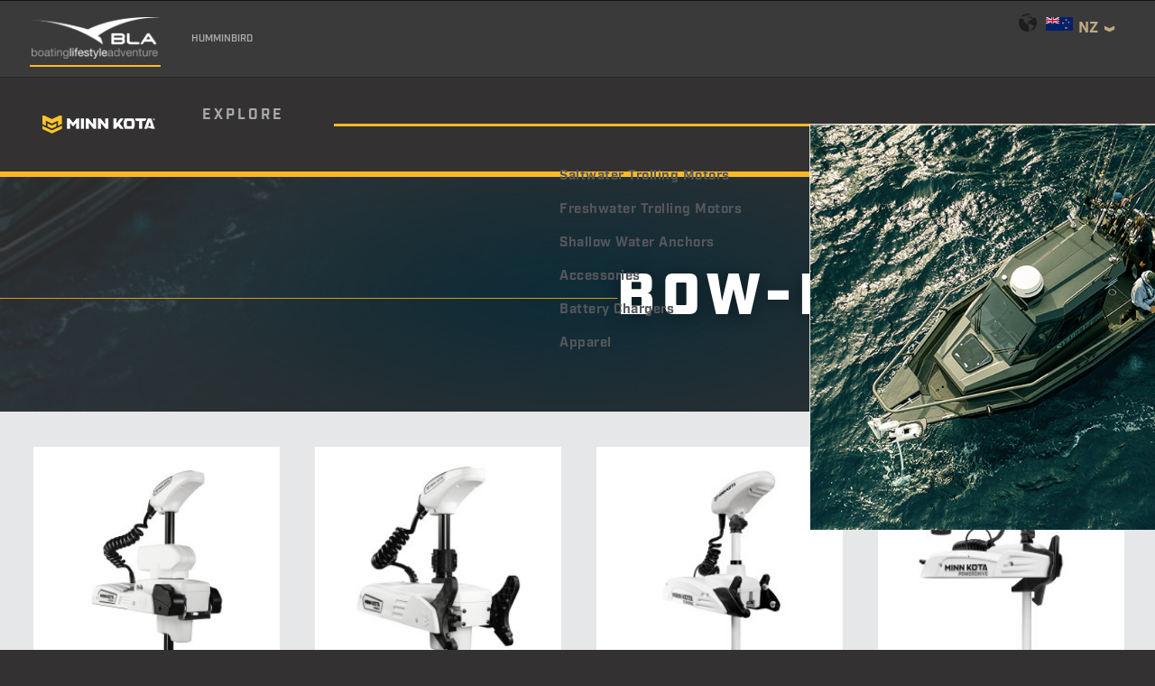

--- FILE ---
content_type: text/html; charset=UTF-8
request_url: https://minnkota.co.nz/bow-mount/
body_size: 21405
content:
<!DOCTYPE html>
<html class="no-touch" lang="en-AU" xmlns="http://www.w3.org/1999/xhtml">
<head>
<meta http-equiv="Content-Type" content="text/html; charset=UTF-8">
<meta name="viewport" content="width=device-width, initial-scale=1">
<link rel="profile" href="http://gmpg.org/xfn/11">
<link rel="pingback" href="https://minnkota.co.nz/xmlrpc.php">
<title>Bow-Mount &#8211; Minn Kota</title>
<meta name='robots' content='max-image-preview:large' />
<link rel='dns-prefetch' href='//unpkg.com' />
<link rel='dns-prefetch' href='//cdnjs.cloudflare.com' />
<link rel='dns-prefetch' href='//a.omappapi.com' />

<link rel="alternate" type="application/rss+xml" title="Minn Kota &raquo; Feed" href="https://minnkota.co.nz/feed/" />
<link rel="alternate" type="application/rss+xml" title="Minn Kota &raquo; Comments Feed" href="https://minnkota.co.nz/comments/feed/" />
<link rel="alternate" title="oEmbed (JSON)" type="application/json+oembed" href="https://minnkota.co.nz/wp-json/oembed/1.0/embed?url=https%3A%2F%2Fminnkota.co.nz%2Fbow-mount%2F" />
<link rel="alternate" title="oEmbed (XML)" type="text/xml+oembed" href="https://minnkota.co.nz/wp-json/oembed/1.0/embed?url=https%3A%2F%2Fminnkota.co.nz%2Fbow-mount%2F&#038;format=xml" />
		<!-- This site uses the Google Analytics by MonsterInsights plugin v9.11.1 - Using Analytics tracking - https://www.monsterinsights.com/ -->
							<script src="//www.googletagmanager.com/gtag/js?id=G-C8Z90XWEGT"  data-cfasync="false" data-wpfc-render="false" type="text/javascript" async></script>
			<script data-cfasync="false" data-wpfc-render="false" type="text/javascript">
				var mi_version = '9.11.1';
				var mi_track_user = true;
				var mi_no_track_reason = '';
								var MonsterInsightsDefaultLocations = {"page_location":"https:\/\/minnkota.co.nz\/bow-mount\/"};
								if ( typeof MonsterInsightsPrivacyGuardFilter === 'function' ) {
					var MonsterInsightsLocations = (typeof MonsterInsightsExcludeQuery === 'object') ? MonsterInsightsPrivacyGuardFilter( MonsterInsightsExcludeQuery ) : MonsterInsightsPrivacyGuardFilter( MonsterInsightsDefaultLocations );
				} else {
					var MonsterInsightsLocations = (typeof MonsterInsightsExcludeQuery === 'object') ? MonsterInsightsExcludeQuery : MonsterInsightsDefaultLocations;
				}

								var disableStrs = [
										'ga-disable-G-C8Z90XWEGT',
									];

				/* Function to detect opted out users */
				function __gtagTrackerIsOptedOut() {
					for (var index = 0; index < disableStrs.length; index++) {
						if (document.cookie.indexOf(disableStrs[index] + '=true') > -1) {
							return true;
						}
					}

					return false;
				}

				/* Disable tracking if the opt-out cookie exists. */
				if (__gtagTrackerIsOptedOut()) {
					for (var index = 0; index < disableStrs.length; index++) {
						window[disableStrs[index]] = true;
					}
				}

				/* Opt-out function */
				function __gtagTrackerOptout() {
					for (var index = 0; index < disableStrs.length; index++) {
						document.cookie = disableStrs[index] + '=true; expires=Thu, 31 Dec 2099 23:59:59 UTC; path=/';
						window[disableStrs[index]] = true;
					}
				}

				if ('undefined' === typeof gaOptout) {
					function gaOptout() {
						__gtagTrackerOptout();
					}
				}
								window.dataLayer = window.dataLayer || [];

				window.MonsterInsightsDualTracker = {
					helpers: {},
					trackers: {},
				};
				if (mi_track_user) {
					function __gtagDataLayer() {
						dataLayer.push(arguments);
					}

					function __gtagTracker(type, name, parameters) {
						if (!parameters) {
							parameters = {};
						}

						if (parameters.send_to) {
							__gtagDataLayer.apply(null, arguments);
							return;
						}

						if (type === 'event') {
														parameters.send_to = monsterinsights_frontend.v4_id;
							var hookName = name;
							if (typeof parameters['event_category'] !== 'undefined') {
								hookName = parameters['event_category'] + ':' + name;
							}

							if (typeof MonsterInsightsDualTracker.trackers[hookName] !== 'undefined') {
								MonsterInsightsDualTracker.trackers[hookName](parameters);
							} else {
								__gtagDataLayer('event', name, parameters);
							}
							
						} else {
							__gtagDataLayer.apply(null, arguments);
						}
					}

					__gtagTracker('js', new Date());
					__gtagTracker('set', {
						'developer_id.dZGIzZG': true,
											});
					if ( MonsterInsightsLocations.page_location ) {
						__gtagTracker('set', MonsterInsightsLocations);
					}
										__gtagTracker('config', 'G-C8Z90XWEGT', {"forceSSL":"true","link_attribution":"true"} );
										window.gtag = __gtagTracker;										(function () {
						/* https://developers.google.com/analytics/devguides/collection/analyticsjs/ */
						/* ga and __gaTracker compatibility shim. */
						var noopfn = function () {
							return null;
						};
						var newtracker = function () {
							return new Tracker();
						};
						var Tracker = function () {
							return null;
						};
						var p = Tracker.prototype;
						p.get = noopfn;
						p.set = noopfn;
						p.send = function () {
							var args = Array.prototype.slice.call(arguments);
							args.unshift('send');
							__gaTracker.apply(null, args);
						};
						var __gaTracker = function () {
							var len = arguments.length;
							if (len === 0) {
								return;
							}
							var f = arguments[len - 1];
							if (typeof f !== 'object' || f === null || typeof f.hitCallback !== 'function') {
								if ('send' === arguments[0]) {
									var hitConverted, hitObject = false, action;
									if ('event' === arguments[1]) {
										if ('undefined' !== typeof arguments[3]) {
											hitObject = {
												'eventAction': arguments[3],
												'eventCategory': arguments[2],
												'eventLabel': arguments[4],
												'value': arguments[5] ? arguments[5] : 1,
											}
										}
									}
									if ('pageview' === arguments[1]) {
										if ('undefined' !== typeof arguments[2]) {
											hitObject = {
												'eventAction': 'page_view',
												'page_path': arguments[2],
											}
										}
									}
									if (typeof arguments[2] === 'object') {
										hitObject = arguments[2];
									}
									if (typeof arguments[5] === 'object') {
										Object.assign(hitObject, arguments[5]);
									}
									if ('undefined' !== typeof arguments[1].hitType) {
										hitObject = arguments[1];
										if ('pageview' === hitObject.hitType) {
											hitObject.eventAction = 'page_view';
										}
									}
									if (hitObject) {
										action = 'timing' === arguments[1].hitType ? 'timing_complete' : hitObject.eventAction;
										hitConverted = mapArgs(hitObject);
										__gtagTracker('event', action, hitConverted);
									}
								}
								return;
							}

							function mapArgs(args) {
								var arg, hit = {};
								var gaMap = {
									'eventCategory': 'event_category',
									'eventAction': 'event_action',
									'eventLabel': 'event_label',
									'eventValue': 'event_value',
									'nonInteraction': 'non_interaction',
									'timingCategory': 'event_category',
									'timingVar': 'name',
									'timingValue': 'value',
									'timingLabel': 'event_label',
									'page': 'page_path',
									'location': 'page_location',
									'title': 'page_title',
									'referrer' : 'page_referrer',
								};
								for (arg in args) {
																		if (!(!args.hasOwnProperty(arg) || !gaMap.hasOwnProperty(arg))) {
										hit[gaMap[arg]] = args[arg];
									} else {
										hit[arg] = args[arg];
									}
								}
								return hit;
							}

							try {
								f.hitCallback();
							} catch (ex) {
							}
						};
						__gaTracker.create = newtracker;
						__gaTracker.getByName = newtracker;
						__gaTracker.getAll = function () {
							return [];
						};
						__gaTracker.remove = noopfn;
						__gaTracker.loaded = true;
						window['__gaTracker'] = __gaTracker;
					})();
									} else {
										console.log("");
					(function () {
						function __gtagTracker() {
							return null;
						}

						window['__gtagTracker'] = __gtagTracker;
						window['gtag'] = __gtagTracker;
					})();
									}
			</script>
							<!-- / Google Analytics by MonsterInsights -->
		<style id='wp-img-auto-sizes-contain-inline-css' type='text/css'>
img:is([sizes=auto i],[sizes^="auto," i]){contain-intrinsic-size:3000px 1500px}
/*# sourceURL=wp-img-auto-sizes-contain-inline-css */
</style>
<style id='wp-emoji-styles-inline-css' type='text/css'>

	img.wp-smiley, img.emoji {
		display: inline !important;
		border: none !important;
		box-shadow: none !important;
		height: 1em !important;
		width: 1em !important;
		margin: 0 0.07em !important;
		vertical-align: -0.1em !important;
		background: none !important;
		padding: 0 !important;
	}
/*# sourceURL=wp-emoji-styles-inline-css */
</style>
<style id='wp-block-library-inline-css' type='text/css'>
:root{--wp-block-synced-color:#7a00df;--wp-block-synced-color--rgb:122,0,223;--wp-bound-block-color:var(--wp-block-synced-color);--wp-editor-canvas-background:#ddd;--wp-admin-theme-color:#007cba;--wp-admin-theme-color--rgb:0,124,186;--wp-admin-theme-color-darker-10:#006ba1;--wp-admin-theme-color-darker-10--rgb:0,107,160.5;--wp-admin-theme-color-darker-20:#005a87;--wp-admin-theme-color-darker-20--rgb:0,90,135;--wp-admin-border-width-focus:2px}@media (min-resolution:192dpi){:root{--wp-admin-border-width-focus:1.5px}}.wp-element-button{cursor:pointer}:root .has-very-light-gray-background-color{background-color:#eee}:root .has-very-dark-gray-background-color{background-color:#313131}:root .has-very-light-gray-color{color:#eee}:root .has-very-dark-gray-color{color:#313131}:root .has-vivid-green-cyan-to-vivid-cyan-blue-gradient-background{background:linear-gradient(135deg,#00d084,#0693e3)}:root .has-purple-crush-gradient-background{background:linear-gradient(135deg,#34e2e4,#4721fb 50%,#ab1dfe)}:root .has-hazy-dawn-gradient-background{background:linear-gradient(135deg,#faaca8,#dad0ec)}:root .has-subdued-olive-gradient-background{background:linear-gradient(135deg,#fafae1,#67a671)}:root .has-atomic-cream-gradient-background{background:linear-gradient(135deg,#fdd79a,#004a59)}:root .has-nightshade-gradient-background{background:linear-gradient(135deg,#330968,#31cdcf)}:root .has-midnight-gradient-background{background:linear-gradient(135deg,#020381,#2874fc)}:root{--wp--preset--font-size--normal:16px;--wp--preset--font-size--huge:42px}.has-regular-font-size{font-size:1em}.has-larger-font-size{font-size:2.625em}.has-normal-font-size{font-size:var(--wp--preset--font-size--normal)}.has-huge-font-size{font-size:var(--wp--preset--font-size--huge)}.has-text-align-center{text-align:center}.has-text-align-left{text-align:left}.has-text-align-right{text-align:right}.has-fit-text{white-space:nowrap!important}#end-resizable-editor-section{display:none}.aligncenter{clear:both}.items-justified-left{justify-content:flex-start}.items-justified-center{justify-content:center}.items-justified-right{justify-content:flex-end}.items-justified-space-between{justify-content:space-between}.screen-reader-text{border:0;clip-path:inset(50%);height:1px;margin:-1px;overflow:hidden;padding:0;position:absolute;width:1px;word-wrap:normal!important}.screen-reader-text:focus{background-color:#ddd;clip-path:none;color:#444;display:block;font-size:1em;height:auto;left:5px;line-height:normal;padding:15px 23px 14px;text-decoration:none;top:5px;width:auto;z-index:100000}html :where(.has-border-color){border-style:solid}html :where([style*=border-top-color]){border-top-style:solid}html :where([style*=border-right-color]){border-right-style:solid}html :where([style*=border-bottom-color]){border-bottom-style:solid}html :where([style*=border-left-color]){border-left-style:solid}html :where([style*=border-width]){border-style:solid}html :where([style*=border-top-width]){border-top-style:solid}html :where([style*=border-right-width]){border-right-style:solid}html :where([style*=border-bottom-width]){border-bottom-style:solid}html :where([style*=border-left-width]){border-left-style:solid}html :where(img[class*=wp-image-]){height:auto;max-width:100%}:where(figure){margin:0 0 1em}html :where(.is-position-sticky){--wp-admin--admin-bar--position-offset:var(--wp-admin--admin-bar--height,0px)}@media screen and (max-width:600px){html :where(.is-position-sticky){--wp-admin--admin-bar--position-offset:0px}}

/*# sourceURL=wp-block-library-inline-css */
</style><style id='global-styles-inline-css' type='text/css'>
:root{--wp--preset--aspect-ratio--square: 1;--wp--preset--aspect-ratio--4-3: 4/3;--wp--preset--aspect-ratio--3-4: 3/4;--wp--preset--aspect-ratio--3-2: 3/2;--wp--preset--aspect-ratio--2-3: 2/3;--wp--preset--aspect-ratio--16-9: 16/9;--wp--preset--aspect-ratio--9-16: 9/16;--wp--preset--color--black: #000000;--wp--preset--color--cyan-bluish-gray: #abb8c3;--wp--preset--color--white: #ffffff;--wp--preset--color--pale-pink: #f78da7;--wp--preset--color--vivid-red: #cf2e2e;--wp--preset--color--luminous-vivid-orange: #ff6900;--wp--preset--color--luminous-vivid-amber: #fcb900;--wp--preset--color--light-green-cyan: #7bdcb5;--wp--preset--color--vivid-green-cyan: #00d084;--wp--preset--color--pale-cyan-blue: #8ed1fc;--wp--preset--color--vivid-cyan-blue: #0693e3;--wp--preset--color--vivid-purple: #9b51e0;--wp--preset--gradient--vivid-cyan-blue-to-vivid-purple: linear-gradient(135deg,rgb(6,147,227) 0%,rgb(155,81,224) 100%);--wp--preset--gradient--light-green-cyan-to-vivid-green-cyan: linear-gradient(135deg,rgb(122,220,180) 0%,rgb(0,208,130) 100%);--wp--preset--gradient--luminous-vivid-amber-to-luminous-vivid-orange: linear-gradient(135deg,rgb(252,185,0) 0%,rgb(255,105,0) 100%);--wp--preset--gradient--luminous-vivid-orange-to-vivid-red: linear-gradient(135deg,rgb(255,105,0) 0%,rgb(207,46,46) 100%);--wp--preset--gradient--very-light-gray-to-cyan-bluish-gray: linear-gradient(135deg,rgb(238,238,238) 0%,rgb(169,184,195) 100%);--wp--preset--gradient--cool-to-warm-spectrum: linear-gradient(135deg,rgb(74,234,220) 0%,rgb(151,120,209) 20%,rgb(207,42,186) 40%,rgb(238,44,130) 60%,rgb(251,105,98) 80%,rgb(254,248,76) 100%);--wp--preset--gradient--blush-light-purple: linear-gradient(135deg,rgb(255,206,236) 0%,rgb(152,150,240) 100%);--wp--preset--gradient--blush-bordeaux: linear-gradient(135deg,rgb(254,205,165) 0%,rgb(254,45,45) 50%,rgb(107,0,62) 100%);--wp--preset--gradient--luminous-dusk: linear-gradient(135deg,rgb(255,203,112) 0%,rgb(199,81,192) 50%,rgb(65,88,208) 100%);--wp--preset--gradient--pale-ocean: linear-gradient(135deg,rgb(255,245,203) 0%,rgb(182,227,212) 50%,rgb(51,167,181) 100%);--wp--preset--gradient--electric-grass: linear-gradient(135deg,rgb(202,248,128) 0%,rgb(113,206,126) 100%);--wp--preset--gradient--midnight: linear-gradient(135deg,rgb(2,3,129) 0%,rgb(40,116,252) 100%);--wp--preset--font-size--small: 13px;--wp--preset--font-size--medium: 20px;--wp--preset--font-size--large: 36px;--wp--preset--font-size--x-large: 42px;--wp--preset--spacing--20: 0.44rem;--wp--preset--spacing--30: 0.67rem;--wp--preset--spacing--40: 1rem;--wp--preset--spacing--50: 1.5rem;--wp--preset--spacing--60: 2.25rem;--wp--preset--spacing--70: 3.38rem;--wp--preset--spacing--80: 5.06rem;--wp--preset--shadow--natural: 6px 6px 9px rgba(0, 0, 0, 0.2);--wp--preset--shadow--deep: 12px 12px 50px rgba(0, 0, 0, 0.4);--wp--preset--shadow--sharp: 6px 6px 0px rgba(0, 0, 0, 0.2);--wp--preset--shadow--outlined: 6px 6px 0px -3px rgb(255, 255, 255), 6px 6px rgb(0, 0, 0);--wp--preset--shadow--crisp: 6px 6px 0px rgb(0, 0, 0);}:where(.is-layout-flex){gap: 0.5em;}:where(.is-layout-grid){gap: 0.5em;}body .is-layout-flex{display: flex;}.is-layout-flex{flex-wrap: wrap;align-items: center;}.is-layout-flex > :is(*, div){margin: 0;}body .is-layout-grid{display: grid;}.is-layout-grid > :is(*, div){margin: 0;}:where(.wp-block-columns.is-layout-flex){gap: 2em;}:where(.wp-block-columns.is-layout-grid){gap: 2em;}:where(.wp-block-post-template.is-layout-flex){gap: 1.25em;}:where(.wp-block-post-template.is-layout-grid){gap: 1.25em;}.has-black-color{color: var(--wp--preset--color--black) !important;}.has-cyan-bluish-gray-color{color: var(--wp--preset--color--cyan-bluish-gray) !important;}.has-white-color{color: var(--wp--preset--color--white) !important;}.has-pale-pink-color{color: var(--wp--preset--color--pale-pink) !important;}.has-vivid-red-color{color: var(--wp--preset--color--vivid-red) !important;}.has-luminous-vivid-orange-color{color: var(--wp--preset--color--luminous-vivid-orange) !important;}.has-luminous-vivid-amber-color{color: var(--wp--preset--color--luminous-vivid-amber) !important;}.has-light-green-cyan-color{color: var(--wp--preset--color--light-green-cyan) !important;}.has-vivid-green-cyan-color{color: var(--wp--preset--color--vivid-green-cyan) !important;}.has-pale-cyan-blue-color{color: var(--wp--preset--color--pale-cyan-blue) !important;}.has-vivid-cyan-blue-color{color: var(--wp--preset--color--vivid-cyan-blue) !important;}.has-vivid-purple-color{color: var(--wp--preset--color--vivid-purple) !important;}.has-black-background-color{background-color: var(--wp--preset--color--black) !important;}.has-cyan-bluish-gray-background-color{background-color: var(--wp--preset--color--cyan-bluish-gray) !important;}.has-white-background-color{background-color: var(--wp--preset--color--white) !important;}.has-pale-pink-background-color{background-color: var(--wp--preset--color--pale-pink) !important;}.has-vivid-red-background-color{background-color: var(--wp--preset--color--vivid-red) !important;}.has-luminous-vivid-orange-background-color{background-color: var(--wp--preset--color--luminous-vivid-orange) !important;}.has-luminous-vivid-amber-background-color{background-color: var(--wp--preset--color--luminous-vivid-amber) !important;}.has-light-green-cyan-background-color{background-color: var(--wp--preset--color--light-green-cyan) !important;}.has-vivid-green-cyan-background-color{background-color: var(--wp--preset--color--vivid-green-cyan) !important;}.has-pale-cyan-blue-background-color{background-color: var(--wp--preset--color--pale-cyan-blue) !important;}.has-vivid-cyan-blue-background-color{background-color: var(--wp--preset--color--vivid-cyan-blue) !important;}.has-vivid-purple-background-color{background-color: var(--wp--preset--color--vivid-purple) !important;}.has-black-border-color{border-color: var(--wp--preset--color--black) !important;}.has-cyan-bluish-gray-border-color{border-color: var(--wp--preset--color--cyan-bluish-gray) !important;}.has-white-border-color{border-color: var(--wp--preset--color--white) !important;}.has-pale-pink-border-color{border-color: var(--wp--preset--color--pale-pink) !important;}.has-vivid-red-border-color{border-color: var(--wp--preset--color--vivid-red) !important;}.has-luminous-vivid-orange-border-color{border-color: var(--wp--preset--color--luminous-vivid-orange) !important;}.has-luminous-vivid-amber-border-color{border-color: var(--wp--preset--color--luminous-vivid-amber) !important;}.has-light-green-cyan-border-color{border-color: var(--wp--preset--color--light-green-cyan) !important;}.has-vivid-green-cyan-border-color{border-color: var(--wp--preset--color--vivid-green-cyan) !important;}.has-pale-cyan-blue-border-color{border-color: var(--wp--preset--color--pale-cyan-blue) !important;}.has-vivid-cyan-blue-border-color{border-color: var(--wp--preset--color--vivid-cyan-blue) !important;}.has-vivid-purple-border-color{border-color: var(--wp--preset--color--vivid-purple) !important;}.has-vivid-cyan-blue-to-vivid-purple-gradient-background{background: var(--wp--preset--gradient--vivid-cyan-blue-to-vivid-purple) !important;}.has-light-green-cyan-to-vivid-green-cyan-gradient-background{background: var(--wp--preset--gradient--light-green-cyan-to-vivid-green-cyan) !important;}.has-luminous-vivid-amber-to-luminous-vivid-orange-gradient-background{background: var(--wp--preset--gradient--luminous-vivid-amber-to-luminous-vivid-orange) !important;}.has-luminous-vivid-orange-to-vivid-red-gradient-background{background: var(--wp--preset--gradient--luminous-vivid-orange-to-vivid-red) !important;}.has-very-light-gray-to-cyan-bluish-gray-gradient-background{background: var(--wp--preset--gradient--very-light-gray-to-cyan-bluish-gray) !important;}.has-cool-to-warm-spectrum-gradient-background{background: var(--wp--preset--gradient--cool-to-warm-spectrum) !important;}.has-blush-light-purple-gradient-background{background: var(--wp--preset--gradient--blush-light-purple) !important;}.has-blush-bordeaux-gradient-background{background: var(--wp--preset--gradient--blush-bordeaux) !important;}.has-luminous-dusk-gradient-background{background: var(--wp--preset--gradient--luminous-dusk) !important;}.has-pale-ocean-gradient-background{background: var(--wp--preset--gradient--pale-ocean) !important;}.has-electric-grass-gradient-background{background: var(--wp--preset--gradient--electric-grass) !important;}.has-midnight-gradient-background{background: var(--wp--preset--gradient--midnight) !important;}.has-small-font-size{font-size: var(--wp--preset--font-size--small) !important;}.has-medium-font-size{font-size: var(--wp--preset--font-size--medium) !important;}.has-large-font-size{font-size: var(--wp--preset--font-size--large) !important;}.has-x-large-font-size{font-size: var(--wp--preset--font-size--x-large) !important;}
/*# sourceURL=global-styles-inline-css */
</style>

<style id='classic-theme-styles-inline-css' type='text/css'>
/*! This file is auto-generated */
.wp-block-button__link{color:#fff;background-color:#32373c;border-radius:9999px;box-shadow:none;text-decoration:none;padding:calc(.667em + 2px) calc(1.333em + 2px);font-size:1.125em}.wp-block-file__button{background:#32373c;color:#fff;text-decoration:none}
/*# sourceURL=/wp-includes/css/classic-themes.min.css */
</style>
<link rel='stylesheet' id='agile-store-locator-all-css-css' href='https://minnkota.co.nz/wp-content/plugins/codecanyon-vfdjkODW-agile-store-locator-google-maps-for-wordpress/public/css/all-css.min.css?ver=4.6.6.5' type='text/css' media='all' />
<link rel='stylesheet' id='contact-form-7-css' href='https://minnkota.co.nz/wp-content/plugins/contact-form-7/includes/css/styles.css?ver=6.1.4' type='text/css' media='all' />
<link rel='stylesheet' id='powertip-css' href='https://minnkota.co.nz/wp-content/plugins/devvn-image-hotspot/frontend/css/jquery.powertip.min.css?ver=1.2.0' type='text/css' media='all' />
<link rel='stylesheet' id='maps-points-css' href='https://minnkota.co.nz/wp-content/plugins/devvn-image-hotspot/frontend/css/maps_points.css?ver=1.3.0' type='text/css' media='all' />
<link rel='stylesheet' id='uncode-privacy-css' href='https://minnkota.co.nz/wp-content/plugins/uncode-privacy/assets/css/uncode-privacy-public.css?ver=2.2.7' type='text/css' media='all' />
<style id='woocommerce-inline-inline-css' type='text/css'>
.woocommerce form .form-row .required { visibility: visible; }
/*# sourceURL=woocommerce-inline-inline-css */
</style>
<link rel='stylesheet' id='uncode-style-css' href='https://minnkota.co.nz/wp-content/themes/uncode/library/css/style.css?ver=1519461600' type='text/css' media='all' />
<style id='uncode-style-inline-css' type='text/css'>

@media (min-width: 960px) { 
		.limit-width { max-width: 1200px; margin: auto;}
		.menu-container:not(.grid-filters) .menu-horizontal ul.menu-smart .megamenu-block-wrapper > .vc_row[data-parent="true"].limit-width:not(.row-parent-limit) { max-width: calc(1200px - 72px); }
		}
.menu-primary ul.menu-smart > li > a, .menu-primary ul.menu-smart li.dropdown > a, .menu-primary ul.menu-smart li.mega-menu > a, .vmenu-container ul.menu-smart > li > a, .vmenu-container ul.menu-smart li.dropdown > a { text-transform: uppercase; }
#changer-back-color { transition: background-color 1000ms cubic-bezier(0.25, 1, 0.5, 1) !important; } #changer-back-color > div { transition: opacity 1000ms cubic-bezier(0.25, 1, 0.5, 1) !important; } body.bg-changer-init.disable-hover .main-wrapper .style-light,  body.bg-changer-init.disable-hover .main-wrapper .style-light h1,  body.bg-changer-init.disable-hover .main-wrapper .style-light h2, body.bg-changer-init.disable-hover .main-wrapper .style-light h3, body.bg-changer-init.disable-hover .main-wrapper .style-light h4, body.bg-changer-init.disable-hover .main-wrapper .style-light h5, body.bg-changer-init.disable-hover .main-wrapper .style-light h6, body.bg-changer-init.disable-hover .main-wrapper .style-light a, body.bg-changer-init.disable-hover .main-wrapper .style-dark, body.bg-changer-init.disable-hover .main-wrapper .style-dark h1, body.bg-changer-init.disable-hover .main-wrapper .style-dark h2, body.bg-changer-init.disable-hover .main-wrapper .style-dark h3, body.bg-changer-init.disable-hover .main-wrapper .style-dark h4, body.bg-changer-init.disable-hover .main-wrapper .style-dark h5, body.bg-changer-init.disable-hover .main-wrapper .style-dark h6, body.bg-changer-init.disable-hover .main-wrapper .style-dark a { transition: color 1000ms cubic-bezier(0.25, 1, 0.5, 1) !important; }
/*# sourceURL=uncode-style-inline-css */
</style>
<link rel='stylesheet' id='uncode-woocommerce-css' href='https://minnkota.co.nz/wp-content/themes/uncode/library/css/woocommerce.css?ver=1519461600' type='text/css' media='all' />
<link rel='stylesheet' id='uncode-icons-css' href='https://minnkota.co.nz/wp-content/themes/uncode/library/css/uncode-icons.css?ver=1519461600' type='text/css' media='all' />
<link rel='stylesheet' id='uncode-custom-style-css' href='https://minnkota.co.nz/wp-content/themes/uncode/library/css/style-custom.css?ver=1519461600' type='text/css' media='all' />
<style id='uncode-custom-style-inline-css' type='text/css'>
.overlay.style-dark-bg {background-color:rgba(51, 51, 51, 0.95) !important;}.freshwater-trolling-motors {background-position:center 80%;}div#gform_confirmation_message_1 {text-align:center;font-size:30px;}
/*# sourceURL=uncode-custom-style-inline-css */
</style>
<link rel='stylesheet' id='child-style-css' href='https://minnkota.co.nz/wp-content/themes/uncode-child/core/assets/css/minn-kota-custom.css?ver=27623307' type='text/css' media='all' />
<script type="text/javascript" src="https://minnkota.co.nz/wp-content/plugins/google-analytics-for-wordpress/assets/js/frontend-gtag.min.js?ver=9.11.1" id="monsterinsights-frontend-script-js" async="async" data-wp-strategy="async"></script>
<script data-cfasync="false" data-wpfc-render="false" type="text/javascript" id='monsterinsights-frontend-script-js-extra'>/* <![CDATA[ */
var monsterinsights_frontend = {"js_events_tracking":"true","download_extensions":"doc,pdf,ppt,zip,xls,docx,pptx,xlsx","inbound_paths":"[{\"path\":\"\\\/go\\\/\",\"label\":\"affiliate\"},{\"path\":\"\\\/recommend\\\/\",\"label\":\"affiliate\"}]","home_url":"https:\/\/minnkota.co.nz","hash_tracking":"false","v4_id":"G-C8Z90XWEGT"};/* ]]> */
</script>
<script type="text/javascript" src="https://minnkota.co.nz/wp-includes/js/jquery/jquery.min.js?ver=3.7.1" id="jquery-core-js"></script>
<script type="text/javascript" src="https://minnkota.co.nz/wp-includes/js/jquery/jquery-migrate.min.js?ver=3.4.1" id="jquery-migrate-js"></script>
<script type="text/javascript" src="//minnkota.co.nz/wp-content/plugins/revslider/sr6/assets/js/rbtools.min.js?ver=6.7.38" async id="tp-tools-js"></script>
<script type="text/javascript" src="//minnkota.co.nz/wp-content/plugins/revslider/sr6/assets/js/rs6.min.js?ver=6.7.38" async id="revmin-js"></script>
<script type="text/javascript" src="https://minnkota.co.nz/wp-content/plugins/woocommerce/assets/js/jquery-blockui/jquery.blockUI.min.js?ver=2.7.0-wc.10.4.3" id="wc-jquery-blockui-js" defer="defer" data-wp-strategy="defer"></script>
<script type="text/javascript" src="https://minnkota.co.nz/wp-content/plugins/woocommerce/assets/js/js-cookie/js.cookie.min.js?ver=2.1.4-wc.10.4.3" id="wc-js-cookie-js" data-wp-strategy="defer"></script>
<script type="text/javascript" id="woocommerce-js-extra">
/* <![CDATA[ */
var woocommerce_params = {"ajax_url":"/wp-admin/admin-ajax.php","wc_ajax_url":"/?wc-ajax=%%endpoint%%","i18n_password_show":"Show password","i18n_password_hide":"Hide password"};
//# sourceURL=woocommerce-js-extra
/* ]]> */
</script>
<script type="text/javascript" src="https://minnkota.co.nz/wp-content/plugins/woocommerce/assets/js/frontend/woocommerce.min.js?ver=10.4.3" id="woocommerce-js" defer="defer" data-wp-strategy="defer"></script>
<script type="text/javascript" src="https://minnkota.co.nz/wp-content/themes/uncode-child/core/assets/js/minn-kota-custom.js?ver=6.9" id="custom-script-js"></script>
<script type="text/javascript" src="https://minnkota.co.nz/wp-content/themes/uncode-child/core/assets/js/minn-kota-custom2.js?ver=6.9" id="custom-script2-js"></script>
<script type="text/javascript" src="https://unpkg.com/@svgdotjs/svg.js@3.0.16/dist/svg.min.js?ver=6.9" id="custom-script3-js"></script>
<script type="text/javascript" src="https://unpkg.com/@svgdotjs/svg.panzoom.js@2.1.1/dist/svg.panzoom.min.js?ver=6.9" id="custom-script4-js"></script>
<script type="text/javascript" src="https://cdnjs.cloudflare.com/ajax/libs/popper.js/2.5.4/umd/popper.min.js?ver=6.9" id="custom-script5-js"></script>
<script type="text/javascript" src="/wp-content/themes/uncode/library/js/ai-uncode.js" id="uncodeAI" data-home="/" data-path="/" data-breakpoints-images="258,516,720,1032,1440,2064,2880" id="ai-uncode-js"></script>
<script type="text/javascript" id="uncode-init-js-extra">
/* <![CDATA[ */
var SiteParameters = {"days":"days","hours":"hours","minutes":"minutes","seconds":"seconds","constant_scroll":"on","scroll_speed":"2","parallax_factor":"0.25","loading":"Loading\u2026","slide_name":"slide","slide_footer":"footer","ajax_url":"https://minnkota.co.nz/wp-admin/admin-ajax.php","nonce_adaptive_images":"9cf3fa35e9","nonce_srcset_async":"94a47698e4","enable_debug":"","block_mobile_videos":"","is_frontend_editor":"","main_width":["1200","px"],"mobile_parallax_allowed":"","listen_for_screen_update":"1","wireframes_plugin_active":"1","sticky_elements":"off","resize_quality":"85","register_metadata":"","bg_changer_time":"1000","update_wc_fragments":"1","optimize_shortpixel_image":"","menu_mobile_offcanvas_gap":"45","custom_cursor_selector":"[href], .trigger-overlay, .owl-next, .owl-prev, .owl-dot, input[type=\"submit\"], input[type=\"checkbox\"], button[type=\"submit\"], a[class^=\"ilightbox\"], .ilightbox-thumbnail, .ilightbox-prev, .ilightbox-next, .overlay-close, .unmodal-close, .qty-inset \u003E span, .share-button li, .uncode-post-titles .tmb.tmb-click-area, .btn-link, .tmb-click-row .t-inside, .lg-outer button, .lg-thumb img, a[data-lbox], .uncode-close-offcanvas-overlay, .uncode-nav-next, .uncode-nav-prev, .uncode-nav-index","mobile_parallax_animation":"","lbox_enhanced":"","native_media_player":"1","vimeoPlayerParams":"?autoplay=0","ajax_filter_key_search":"key","ajax_filter_key_unfilter":"unfilter","index_pagination_disable_scroll":"","index_pagination_scroll_to":"","uncode_wc_popup_cart_qty":"","disable_hover_hack":"","uncode_nocookie":"","menuHideOnClick":"1","menuShowOnClick":"","smoothScroll":"on","smoothScrollDisableHover":"","smoothScrollQuery":"960","uncode_force_onepage_dots":"","uncode_smooth_scroll_safe":"","uncode_lb_add_galleries":", .gallery","uncode_lb_add_items":", .gallery .gallery-item a","uncode_prev_label":"Previous","uncode_next_label":"Next","uncode_slide_label":"Slide","uncode_share_label":"Share on %","uncode_has_ligatures":"","uncode_is_accessible":"","uncode_carousel_itemSelector":"*:not(.hidden)","uncode_adaptive":"1","ai_breakpoints":"258,516,720,1032,1440,2064,2880","uncode_limit_width":"1200px"};
//# sourceURL=uncode-init-js-extra
/* ]]> */
</script>
<script type="text/javascript" src="https://minnkota.co.nz/wp-content/themes/uncode/library/js/init.js?ver=1519461600" id="uncode-init-js"></script>
<script></script><link rel="https://api.w.org/" href="https://minnkota.co.nz/wp-json/" /><link rel="alternate" title="JSON" type="application/json" href="https://minnkota.co.nz/wp-json/wp/v2/pages/87939" /><link rel="EditURI" type="application/rsd+xml" title="RSD" href="https://minnkota.co.nz/xmlrpc.php?rsd" />
<meta name="generator" content="WordPress 6.9" />
<meta name="generator" content="WooCommerce 10.4.3" />
<link rel="canonical" href="https://minnkota.co.nz/bow-mount/" />
<link rel='shortlink' href='https://minnkota.co.nz/?p=87939' />
<script type='text/javascript' src='//use.typekit.com/sjz0kye.js'></script>
<script type='text/javascript'>try{Typekit.load();}catch(e){}</script>
	<noscript><style>.woocommerce-product-gallery{ opacity: 1 !important; }</style></noscript>
	
<!-- Meta Pixel Code -->
<script type='text/javascript'>
!function(f,b,e,v,n,t,s){if(f.fbq)return;n=f.fbq=function(){n.callMethod?
n.callMethod.apply(n,arguments):n.queue.push(arguments)};if(!f._fbq)f._fbq=n;
n.push=n;n.loaded=!0;n.version='2.0';n.queue=[];t=b.createElement(e);t.async=!0;
t.src=v;s=b.getElementsByTagName(e)[0];s.parentNode.insertBefore(t,s)}(window,
document,'script','https://connect.facebook.net/en_US/fbevents.js?v=next');
</script>
<!-- End Meta Pixel Code -->

      <script type='text/javascript'>
        var url = window.location.origin + '?ob=open-bridge';
        fbq('set', 'openbridge', '132288548788425', url);
      </script>
    <script type='text/javascript'>fbq('init', '132288548788425', {}, {
    "agent": "wordpress-6.9-3.0.13"
})</script><script type='text/javascript'>
    fbq('track', 'PageView', []);
  </script>
<!-- Meta Pixel Code -->
<noscript>
<img height="1" width="1" style="display:none" alt="fbpx"
src="https://www.facebook.com/tr?id=132288548788425&ev=PageView&noscript=1" />
</noscript>
<!-- End Meta Pixel Code -->
<style type="text/css">.recentcomments a{display:inline !important;padding:0 !important;margin:0 !important;}</style><meta name="generator" content="Powered by Slider Revolution 6.7.38 - responsive, Mobile-Friendly Slider Plugin for WordPress with comfortable drag and drop interface." />
<link rel="icon" href="https://minnkota.co.nz/wp-content/uploads/2020/12/cropped-favicon-32x32-1-32x32.png" sizes="32x32" />
<link rel="icon" href="https://minnkota.co.nz/wp-content/uploads/2020/12/cropped-favicon-32x32-1-192x192.png" sizes="192x192" />
<link rel="apple-touch-icon" href="https://minnkota.co.nz/wp-content/uploads/2020/12/cropped-favicon-32x32-1-180x180.png" />
<meta name="msapplication-TileImage" content="https://minnkota.co.nz/wp-content/uploads/2020/12/cropped-favicon-32x32-1-270x270.png" />
<script>function setREVStartSize(e){
			//window.requestAnimationFrame(function() {
				window.RSIW = window.RSIW===undefined ? window.innerWidth : window.RSIW;
				window.RSIH = window.RSIH===undefined ? window.innerHeight : window.RSIH;
				try {
					var pw = document.getElementById(e.c).parentNode.offsetWidth,
						newh;
					pw = pw===0 || isNaN(pw) || (e.l=="fullwidth" || e.layout=="fullwidth") ? window.RSIW : pw;
					e.tabw = e.tabw===undefined ? 0 : parseInt(e.tabw);
					e.thumbw = e.thumbw===undefined ? 0 : parseInt(e.thumbw);
					e.tabh = e.tabh===undefined ? 0 : parseInt(e.tabh);
					e.thumbh = e.thumbh===undefined ? 0 : parseInt(e.thumbh);
					e.tabhide = e.tabhide===undefined ? 0 : parseInt(e.tabhide);
					e.thumbhide = e.thumbhide===undefined ? 0 : parseInt(e.thumbhide);
					e.mh = e.mh===undefined || e.mh=="" || e.mh==="auto" ? 0 : parseInt(e.mh,0);
					if(e.layout==="fullscreen" || e.l==="fullscreen")
						newh = Math.max(e.mh,window.RSIH);
					else{
						e.gw = Array.isArray(e.gw) ? e.gw : [e.gw];
						for (var i in e.rl) if (e.gw[i]===undefined || e.gw[i]===0) e.gw[i] = e.gw[i-1];
						e.gh = e.el===undefined || e.el==="" || (Array.isArray(e.el) && e.el.length==0)? e.gh : e.el;
						e.gh = Array.isArray(e.gh) ? e.gh : [e.gh];
						for (var i in e.rl) if (e.gh[i]===undefined || e.gh[i]===0) e.gh[i] = e.gh[i-1];
											
						var nl = new Array(e.rl.length),
							ix = 0,
							sl;
						e.tabw = e.tabhide>=pw ? 0 : e.tabw;
						e.thumbw = e.thumbhide>=pw ? 0 : e.thumbw;
						e.tabh = e.tabhide>=pw ? 0 : e.tabh;
						e.thumbh = e.thumbhide>=pw ? 0 : e.thumbh;
						for (var i in e.rl) nl[i] = e.rl[i]<window.RSIW ? 0 : e.rl[i];
						sl = nl[0];
						for (var i in nl) if (sl>nl[i] && nl[i]>0) { sl = nl[i]; ix=i;}
						var m = pw>(e.gw[ix]+e.tabw+e.thumbw) ? 1 : (pw-(e.tabw+e.thumbw)) / (e.gw[ix]);
						newh =  (e.gh[ix] * m) + (e.tabh + e.thumbh);
					}
					var el = document.getElementById(e.c);
					if (el!==null && el) el.style.height = newh+"px";
					el = document.getElementById(e.c+"_wrapper");
					if (el!==null && el) {
						el.style.height = newh+"px";
						el.style.display = "block";
					}
				} catch(e){
					console.log("Failure at Presize of Slider:" + e)
				}
			//});
		  };</script>
<noscript><style> .wpb_animate_when_almost_visible { opacity: 1; }</style></noscript><link rel='stylesheet' id='wc-blocks-style-css' href='https://minnkota.co.nz/wp-content/plugins/woocommerce/assets/client/blocks/wc-blocks.css?ver=wc-10.4.3' type='text/css' media='all' />
<link rel='stylesheet' id='rs-plugin-settings-css' href='//minnkota.co.nz/wp-content/plugins/revslider/sr6/assets/css/rs6.css?ver=6.7.38' type='text/css' media='all' />
<style id='rs-plugin-settings-inline-css' type='text/css'>
#rs-demo-id {}
/*# sourceURL=rs-plugin-settings-inline-css */
</style>
</head>
<body class="wp-singular page-template-default page page-id-87939 wp-custom-logo wp-theme-uncode wp-child-theme-uncode-child  style-color-wayh-bg theme-uncode woocommerce-no-js rtwpvg loading hormenu-position-left megamenu-full-submenu hmenu hmenu-position-left header-full-width main-center-align menu-mobile-transparent textual-accent-color menu-sticky-mobile menu-mobile-centered menu-mobile-animated wc-zoom-enabled mobile-parallax-not-allowed ilb-no-bounce unreg uncode-wc-single-product-slider-enabled qw-body-scroll-disabled no-qty-fx uncode-sidecart-mobile-disabled wpb-js-composer js-comp-ver-8.7.1.2 vc_responsive" data-border="0">

			<div id="vh_layout_help"></div><div class="body-borders" data-border="0"><div class="top-border body-border-shadow"></div><div class="right-border body-border-shadow"></div><div class="bottom-border body-border-shadow"></div><div class="left-border body-border-shadow"></div><div class="top-border style-dark-bg"></div><div class="right-border style-dark-bg"></div><div class="bottom-border style-dark-bg"></div><div class="left-border style-dark-bg"></div></div>	<div class="box-wrapper">
		<div class="box-container">
		<script type="text/javascript" id="initBox">UNCODE.initBox();</script>
		<div class="menu-wrapper menu-sticky menu-sticky-mobile menu-no-arrows">
													<div class="top-menu navbar menu-secondary menu-dark submenu-dark style-color-rgdb-bg mobile-hidden tablet-hidden single-h-padding">
																		<div class="row-menu">
																			<div class="row-menu-inner"><div class="col-lg-0 middle">
																					<div class="menu-bloginfo">
																						<div class="menu-bloginfo-inner style-dark">
																							<div class="brands-list">
<p><a href="https://bla.co.nz/"><img decoding="async" class="alignnone  wp-image-88378" src="https://minnkota.co.nz/wp-content/uploads/2025/10/footer-logo-300x97-1.png" alt="" width="167" height="54" /></a></p>
<p>&nbsp;</p>
<ul>
<li style="list-style-type: none;">
<ul>
<li> </li>
<li><a href="http://humminbird.co.nz/" target="_blank" rel="noopener">Humminbird</a></li>
</ul>
</li>
</ul>
<br />
<div class="country-picker">
<div class="select-nz">NZ</div>
<div class="select-au">AU</div>
</div>
</div>
																						</div>
																					</div>
																				</div>
																				<div class="col-lg-12 menu-horizontal">
																					<div class="navbar-topmenu navbar-nav-last"></div>
																				</div></div>
																		</div>
																	</div>
													<header id="masthead" class="navbar menu-primary menu-dark submenu-light menu-transparent menu-add-padding style-dark-original single-h-padding menu-absolute menu-animated menu-with-logo">
														<div class="menu-container style-color-449103-bg menu-no-borders" role="navigation">
															<div class="row-menu">
																<div class="row-menu-inner">
																	<div id="logo-container-mobile" class="col-lg-0 logo-container middle">
																		<div id="main-logo" class="navbar-header style-dark">
																			<a href="https://minnkota.co.nz" class="navbar-brand" data-minheight="20" aria-label="Minn Kota"><div class="logo-customizer"><img decoding="async" src="https://minnkota.co.nz/wp-content/uploads/2024/08/cropped-Minnkota-logo.png" alt="Minn Kota" width="150" height="50" /></div></a>
																		</div>
																		<div class="mmb-container"><div class="mobile-additional-icons"></div><div class="mobile-menu-button mobile-menu-button-dark lines-button" aria-label="Toggle menu" role="button" tabindex="0"><span class="lines"><span></span></span></div></div>
																	</div>
																	<div class="col-lg-12 main-menu-container middle">
																		<div class="menu-horizontal menu-dd-shadow-lg ">
																			<div class="menu-horizontal-inner">
																				<div class="nav navbar-nav navbar-main navbar-nav-first"><ul id="menu-main-menu" class="menu-primary-inner menu-smart sm" role="menu"><li role="menuitem"  id="menu-item-83090" class="mega-menu menu-item menu-item-type-custom menu-item-object-custom current-menu-ancestor menu-item-has-children depth-0 menu-item-83090 dropdown menu-item-link"><a href="#" data-toggle="dropdown" class="dropdown-toggle" role="button" data-type="title">Explore<i class="fa fa-angle-down fa-dropdown"></i></a>
<ul role="menu" class="mega-menu-inner un-submenu need-focus in-mega mega-menu-six " data-lenis-prevent>
	<li role="menuitem"  id="menu-item-87936" class="menu-item menu-item-type-post_type menu-item-object-page current-menu-ancestor current-menu-parent current_page_parent current_page_ancestor menu-item-has-children depth-1 menu-item-87936 dropdown"><a href="https://minnkota.co.nz/2024-saltwater-trolling-motors/" data-type="title">Saltwater Trolling Motors<i class="fa fa-angle-down fa-dropdown"></i></a>
	<ul role="menu" class="drop-menu un-submenu " data-lenis-prevent>
		<li role="menuitem"  id="menu-item-87942" class="menu-item menu-item-type-post_type menu-item-object-page current-menu-item page_item page-item-87939 current_page_item depth-2 menu-item-87942 active"><a href="https://minnkota.co.nz/bow-mount/">Bow-Mount<i class="fa fa-angle-right fa-dropdown"></i></a></li>
		<li role="menuitem"  id="menu-item-87938" class="menu-item menu-item-type-post_type menu-item-object-page depth-2 menu-item-87938"><a href="https://minnkota.co.nz/minn-kota-learn-buying-guides/">Buying Guides<i class="fa fa-angle-right fa-dropdown"></i></a></li>
	</ul>
</li>
	<li role="menuitem"  id="menu-item-87935" class="menu-item menu-item-type-post_type menu-item-object-page menu-item-has-children depth-1 menu-item-87935 dropdown"><a href="https://minnkota.co.nz/2024-freshwater-trolling-motors/" data-type="title">Freshwater Trolling Motors<i class="fa fa-angle-down fa-dropdown"></i></a>
	<ul role="menu" class="drop-menu un-submenu " data-lenis-prevent>
		<li role="menuitem"  id="menu-item-87948" class="menu-item menu-item-type-post_type menu-item-object-page depth-2 menu-item-87948"><a href="https://minnkota.co.nz/bow-mount-2/">Bow-Mount<i class="fa fa-angle-right fa-dropdown"></i></a></li>
		<li role="menuitem"  id="menu-item-87937" class="menu-item menu-item-type-post_type menu-item-object-page depth-2 menu-item-87937"><a href="https://minnkota.co.nz/minn-kota-learn-buying-guides/">Buying Guides<i class="fa fa-angle-right fa-dropdown"></i></a></li>
	</ul>
</li>
	<li role="menuitem"  id="menu-item-84924" class="menu-item menu-item-type-post_type menu-item-object-page menu-item-has-children depth-1 menu-item-84924 dropdown"><a href="https://minnkota.co.nz/minn-kota-shop-shallow-water-anchors/" data-type="title">Shallow Water Anchors<i class="fa fa-angle-down fa-dropdown"></i></a>
	<ul role="menu" class="drop-menu un-submenu " data-lenis-prevent>
		<li role="menuitem"  id="menu-item-85375" class="menu-item menu-item-type-custom menu-item-object-custom depth-2 menu-item-85375"><a href="/product/talon/">Talon<i class="fa fa-angle-right fa-dropdown"></i></a></li>
		<li role="menuitem"  id="menu-item-85376" class="menu-item menu-item-type-custom menu-item-object-custom depth-2 menu-item-85376"><a href="/product/raptor/">Raptor<i class="fa fa-angle-right fa-dropdown"></i></a></li>
	</ul>
</li>
	<li role="menuitem"  id="menu-item-84908" class="menu-item menu-item-type-post_type menu-item-object-page menu-item-has-children depth-1 menu-item-84908 dropdown"><a href="https://minnkota.co.nz/minn-kota-shop-accessories/" data-type="title">Accessories<i class="fa fa-angle-down fa-dropdown"></i></a>
	<ul role="menu" class="drop-menu un-submenu " data-lenis-prevent>
		<li role="menuitem"  id="menu-item-84914" class="menu-item menu-item-type-post_type menu-item-object-page depth-2 menu-item-84914"><a href="https://minnkota.co.nz/minn-kota-shop-accessories/minn-kota-shop-accessories-trolling-motors/">Trolling Motor<i class="fa fa-angle-right fa-dropdown"></i></a></li>
		<li role="menuitem"  id="menu-item-84917" class="menu-item menu-item-type-post_type menu-item-object-page depth-2 menu-item-84917"><a href="https://minnkota.co.nz/minn-kota-shop-accessories/minn-kota-accessories-shallow-water-anchor/">Shallow Water Anchor<i class="fa fa-angle-right fa-dropdown"></i></a></li>
	</ul>
</li>
	<li role="menuitem"  id="menu-item-86633" class="menu-item menu-item-type-post_type menu-item-object-page menu-item-has-children depth-1 menu-item-86633 dropdown"><a href="https://minnkota.co.nz/battery-chargers/" data-type="title">Battery Chargers<i class="fa fa-angle-down fa-dropdown"></i></a>
	<ul role="menu" class="drop-menu un-submenu " data-lenis-prevent>
		<li role="menuitem"  id="menu-item-86657" class="menu-item menu-item-type-post_type menu-item-object-page depth-2 menu-item-86657"><a href="https://minnkota.co.nz/dcdc/">DC-DC<i class="fa fa-angle-right fa-dropdown"></i></a></li>
		<li role="menuitem"  id="menu-item-86639" class="menu-item menu-item-type-post_type menu-item-object-page depth-2 menu-item-86639"><a href="https://minnkota.co.nz/portable/">Portable<i class="fa fa-angle-right fa-dropdown"></i></a></li>
	</ul>
</li>
	<li role="menuitem"  id="menu-item-84920" class="menu-item menu-item-type-post_type menu-item-object-page depth-1 menu-item-84920"><a href="https://minnkota.co.nz/minn-kota-shop-apparel/">Apparel<i class="fa fa-angle-right fa-dropdown"></i></a></li>
</ul>
</li>
<li role="menuitem"  id="menu-item-83091" class="mega-menu menu-item menu-item-type-custom menu-item-object-custom menu-item-has-children depth-0 menu-item-83091 dropdown menu-item-link"><a href="#" data-toggle="dropdown" class="dropdown-toggle" role="button" data-type="title">Learn<i class="fa fa-angle-down fa-dropdown"></i></a>
<ul role="menu" class="mega-menu-inner un-submenu need-focus in-mega mega-menu-five " data-lenis-prevent>
	<li role="menuitem"  id="menu-item-83210" class="menu-item menu-item-type-post_type menu-item-object-page menu-item-has-children depth-1 menu-item-83210 dropdown"><a href="https://minnkota.co.nz/learn-featured-products/" data-type="title">Featured Products<i class="fa fa-angle-down fa-dropdown"></i></a>
	<ul role="menu" class="drop-menu un-submenu " data-lenis-prevent>
		<li role="menuitem"  id="menu-item-83267" class="menu-item menu-item-type-post_type menu-item-object-page depth-2 menu-item-83267"><a href="https://minnkota.co.nz/learn-featured-products/learn-ultrex/">Ultrex<i class="fa fa-angle-right fa-dropdown"></i></a></li>
		<li role="menuitem"  id="menu-item-83266" class="menu-item menu-item-type-post_type menu-item-object-page depth-2 menu-item-83266"><a href="https://minnkota.co.nz/learn-featured-products/learn-ulterra/">Ulterra<i class="fa fa-angle-right fa-dropdown"></i></a></li>
		<li role="menuitem"  id="menu-item-83265" class="menu-item menu-item-type-post_type menu-item-object-page depth-2 menu-item-83265"><a href="https://minnkota.co.nz/learn-featured-products/learn-riptide-ulterra/">Riptide Ulterra<i class="fa fa-angle-right fa-dropdown"></i></a></li>
		<li role="menuitem"  id="menu-item-83264" class="menu-item menu-item-type-post_type menu-item-object-page depth-2 menu-item-83264"><a href="https://minnkota.co.nz/learn-featured-products/learn-riptide-terrova/">Riptide Terrova<i class="fa fa-angle-right fa-dropdown"></i></a></li>
		<li role="menuitem"  id="menu-item-83262" class="menu-item menu-item-type-post_type menu-item-object-page depth-2 menu-item-83262"><a href="https://minnkota.co.nz/learn-featured-products/learn-talon/">Talon Shallow Water Anchor<i class="fa fa-angle-right fa-dropdown"></i></a></li>
		<li role="menuitem"  id="menu-item-83263" class="menu-item menu-item-type-post_type menu-item-object-page depth-2 menu-item-83263"><a href="https://minnkota.co.nz/learn-featured-products/learn-raptor/">Raptor Shallow Water Anchor<i class="fa fa-angle-right fa-dropdown"></i></a></li>
	</ul>
</li>
	<li role="menuitem"  id="menu-item-83549" class="menu-item menu-item-type-post_type menu-item-object-page menu-item-has-children depth-1 menu-item-83549 dropdown"><a href="https://minnkota.co.nz/technology/" data-type="title">Technology<i class="fa fa-angle-down fa-dropdown"></i></a>
	<ul role="menu" class="drop-menu un-submenu " data-lenis-prevent>
		<li role="menuitem"  id="menu-item-84022" class="menu-item menu-item-type-post_type menu-item-object-page depth-2 menu-item-84022"><a href="https://minnkota.co.nz/technology/minn-kota-learn-technology-spotlock/">Spot-Lock<i class="fa fa-angle-right fa-dropdown"></i></a></li>
		<li role="menuitem"  id="menu-item-84062" class="menu-item menu-item-type-post_type menu-item-object-page depth-2 menu-item-84062"><a href="https://minnkota.co.nz/technology/minn-kota-learn-technology-ipilot/">i-Pilot<i class="fa fa-angle-right fa-dropdown"></i></a></li>
		<li role="menuitem"  id="menu-item-84102" class="menu-item menu-item-type-post_type menu-item-object-page depth-2 menu-item-84102"><a href="https://minnkota.co.nz/technology/minn-kota-learn-technology-ipilot-link/">i-Pilot Link<i class="fa fa-angle-right fa-dropdown"></i></a></li>
		<li role="menuitem"  id="menu-item-84160" class="menu-item menu-item-type-post_type menu-item-object-page depth-2 menu-item-84160"><a href="https://minnkota.co.nz/technology/minn-kota-learn-technology-builtin-mega-imaging/">Built-In MEGA Imaging<i class="fa fa-angle-right fa-dropdown"></i></a></li>
		<li role="menuitem"  id="menu-item-86078" class="menu-item menu-item-type-post_type menu-item-object-page depth-2 menu-item-86078"><a href="https://minnkota.co.nz/technology/one-boat-network/">One-Boat Network<i class="fa fa-angle-right fa-dropdown"></i></a></li>
	</ul>
</li>
	<li role="menuitem"  id="menu-item-83857" class="menu-item menu-item-type-post_type menu-item-object-page menu-item-has-children depth-1 menu-item-83857 dropdown"><a href="https://minnkota.co.nz/minn-kota-learn-buying-guides/" data-type="title">Buying Guides<i class="fa fa-angle-down fa-dropdown"></i></a>
	<ul role="menu" class="drop-menu un-submenu " data-lenis-prevent>
		<li role="menuitem"  id="menu-item-83877" class="menu-item menu-item-type-post_type menu-item-object-page depth-2 menu-item-83877"><a href="https://minnkota.co.nz/minn-kota-learn-buying-guides/minn-kota-learn-buying-guides-trolling-motors/">Trolling Motors<i class="fa fa-angle-right fa-dropdown"></i></a></li>
		<li role="menuitem"  id="menu-item-83932" class="menu-item menu-item-type-post_type menu-item-object-page depth-2 menu-item-83932"><a href="https://minnkota.co.nz/minn-kota-learn-buying-guides/minn-kota-learn-buying-guides-shallow-water-anchors/">Shallow Water Anchors<i class="fa fa-angle-right fa-dropdown"></i></a></li>
		<li role="menuitem"  id="menu-item-84002" class="menu-item menu-item-type-post_type menu-item-object-page depth-2 menu-item-84002"><a href="https://minnkota.co.nz/minn-kota-learn-buying-guides/minn-kota-learn-buying-guides-battery-chargers/">Battery Chargers &#038; Batteries<i class="fa fa-angle-right fa-dropdown"></i></a></li>
		<li role="menuitem"  id="menu-item-85378" class="menu-item menu-item-type-custom menu-item-object-custom depth-2 menu-item-85378"><a href="/minn-kota-learn-buying-guides/">View All<i class="fa fa-angle-right fa-dropdown"></i></a></li>
	</ul>
</li>
	<li role="menuitem"  id="menu-item-84288" class="menu-item menu-item-type-post_type menu-item-object-page depth-1 menu-item-84288"><a href="https://minnkota.co.nz/technology/minn-kota-learn-videos/">Videos<i class="fa fa-angle-right fa-dropdown"></i></a></li>
	<li role="menuitem"  id="menu-item-85850" class="menu-item menu-item-type-post_type menu-item-object-page depth-1 menu-item-85850"><a href="https://minnkota.co.nz/minn-kota-pro-team/">Pro Team<i class="fa fa-angle-right fa-dropdown"></i></a></li>
</ul>
</li>
<li role="menuitem"  id="menu-item-83092" class="mega-menu menu-item menu-item-type-custom menu-item-object-custom menu-item-has-children depth-0 menu-item-83092 dropdown menu-item-link"><a href="#" data-toggle="dropdown" class="dropdown-toggle" role="button" data-type="title">Support<i class="fa fa-angle-down fa-dropdown"></i></a>
<ul role="menu" class="mega-menu-inner un-submenu need-focus in-mega mega-menu-five " data-lenis-prevent>
	<li role="menuitem"  id="menu-item-84369" class="menu-item menu-item-type-post_type menu-item-object-page menu-item-has-children depth-1 menu-item-84369 dropdown"><a href="https://minnkota.co.nz/faq/" data-type="title">FAQs<i class="fa fa-angle-down fa-dropdown"></i></a>
	<ul role="menu" class="drop-menu un-submenu " data-lenis-prevent>
		<li role="menuitem"  id="menu-item-86127" class="menu-item menu-item-type-post_type menu-item-object-page depth-2 menu-item-86127"><a href="https://minnkota.co.nz/faq-general/">General<i class="fa fa-angle-right fa-dropdown"></i></a></li>
		<li role="menuitem"  id="menu-item-86126" class="menu-item menu-item-type-post_type menu-item-object-page depth-2 menu-item-86126"><a href="https://minnkota.co.nz/faq-maintenance/">Maintenance<i class="fa fa-angle-right fa-dropdown"></i></a></li>
		<li role="menuitem"  id="menu-item-86125" class="menu-item menu-item-type-post_type menu-item-object-page depth-2 menu-item-86125"><a href="https://minnkota.co.nz/faq-ipilot-link/">i-Pilot Link<i class="fa fa-angle-right fa-dropdown"></i></a></li>
		<li role="menuitem"  id="menu-item-86124" class="menu-item menu-item-type-post_type menu-item-object-page depth-2 menu-item-86124"><a href="https://minnkota.co.nz/faq-talon/">Talon<i class="fa fa-angle-right fa-dropdown"></i></a></li>
		<li role="menuitem"  id="menu-item-86123" class="menu-item menu-item-type-post_type menu-item-object-page depth-2 menu-item-86123"><a href="https://minnkota.co.nz/faq-autopilot/">AutoPilot<i class="fa fa-angle-right fa-dropdown"></i></a></li>
		<li role="menuitem"  id="menu-item-86121" class="menu-item menu-item-type-post_type menu-item-object-page depth-2 menu-item-86121"><a href="https://minnkota.co.nz/faq-copilot/">CoPilot<i class="fa fa-angle-right fa-dropdown"></i></a></li>
	</ul>
</li>
	<li role="menuitem"  id="menu-item-85313" class="menu-item menu-item-type-post_type menu-item-object-page depth-1 menu-item-85313"><a href="https://minnkota.co.nz/software-updates/">Software Updates<i class="fa fa-angle-right fa-dropdown"></i></a></li>
	<li role="menuitem"  id="menu-item-84384" class="menu-item menu-item-type-post_type menu-item-object-page depth-1 menu-item-84384"><a href="https://minnkota.co.nz/contact/">Contact Us<i class="fa fa-angle-right fa-dropdown"></i></a></li>
	<li role="menuitem"  id="menu-item-87991" class="menu-item menu-item-type-post_type menu-item-object-page depth-1 menu-item-87991"><a href="https://minnkota.co.nz/product-manuals/">Product Manuals<i class="fa fa-angle-right fa-dropdown"></i></a></li>
	<li role="menuitem"  id="menu-item-88364" class="menu-item menu-item-type-post_type menu-item-object-page depth-1 menu-item-88364"><a href="https://minnkota.co.nz/minn-kota-resources/">Minn Kota Resources<i class="fa fa-angle-right fa-dropdown"></i></a></li>
</ul>
</li>
<li role="menuitem"  id="menu-item-85814" class="menu-item menu-item-type-post_type menu-item-object-page depth-0 menu-item-85814 menu-item-link"><a href="https://minnkota.co.nz/dealer-locator/">Dealer Locator<i class="fa fa-angle-right fa-dropdown"></i></a></li>
<li role="menuitem"  id="menu-item-88352" class="menu-item menu-item-type-post_type menu-item-object-page depth-0 menu-item-88352 menu-item-link"><a href="https://minnkota.co.nz/2024-minnkota-product-brochure/">Minnkota Product Brochure<i class="fa fa-angle-right fa-dropdown"></i></a></li>
</ul></div><div class="uncode-close-offcanvas-mobile lines-button close navbar-mobile-el"><span class="lines"></span></div><div class="nav navbar-nav navbar-nav-last navbar-extra-icons"><ul class="menu-smart sm menu-icons menu-smart-social" role="menu"><li role="menuitem" class="menu-item-link social-icon social-816565"><a href="https://www.facebook.com/MinnKotaAustraliaNZ/" class="social-menu-link" role="button" target="_blank"><i class="fa fa-facebook-official" role="presentation"></i></a></li><li role="menuitem" class="menu-item-link social-icon social-840030"><a href="https://www.instagram.com/minnkota_au_nz/" class="social-menu-link" role="button" target="_blank"><i class="fa fa-instagram" role="presentation"></i></a></li><li role="menuitem" class="menu-item-link social-icon social-120352"><a href="https://www.youtube.com/playlist?list=PL74F8CC08F853BB86" class="social-menu-link" role="button" target="_blank"><i class="fa fa-youtube-play" role="presentation"></i></a></li><li role="menuitem" class="menu-item-link search-icon style-dark dropdown "><a href="#" class="trigger-overlay search-icon" role="button" data-area="search" data-container="box-container" aria-label="Search">
													<i class="fa fa-search3"></i><span class="desktop-hidden"><span>Search</span></span><i class="fa fa-angle-down fa-dropdown desktop-hidden"></i>
													</a><ul role="menu" class="drop-menu desktop-hidden">
														<li role="menuitem">
															<form class="search" method="get" action="https://minnkota.co.nz/">
																<input type="search" class="search-field no-livesearch" placeholder="Search…" value="" name="s" title="Search…" /></form>
														</li>
													</ul></li></ul></div><div class="desktop-hidden menu-accordion-secondary">
														 							</div></div>
						
																		</div>
																	</div>
																</div>
															</div></div>
													</header>
												</div>			<script type="text/javascript" id="fixMenuHeight">UNCODE.fixMenuHeight();</script>
						<div class="main-wrapper">
				<div class="main-container">
					<div class="page-wrapper" role="main">
						<div class="sections-container" id="sections-container">
<div id="page-header"><div class="header-wrapper header-uncode-block">
									<div data-parent="true" class="vc_row mk-component-page-banner-title row-container" id="row-unique-0"><div class="row-background background-element">
											<div class="background-wrapper">
												<div class="background-inner adaptive-async" style="background-image: url(https://minnkota.co.nz/wp-content/uploads/2020/11/1DJI_0407-scaled-uai-258x28.jpg);background-repeat: no-repeat;background-position: center center;background-attachment: scroll;background-size: cover;" data-uniqueid="85969-187781" data-guid="https://minnkota.co.nz/wp-content/uploads/2020/11/1DJI_0407-scaled.jpg" data-path="2020/11/1DJI_0407-scaled.jpg" data-width="2560" data-height="281" data-singlew="12" data-singleh="null" data-crop=""></div>
												
											</div>
										</div><div class="row col-no-gutter no-top-padding no-bottom-padding no-h-padding full-width row-parent row-header"><div class="wpb_row row-inner"><div class="wpb_column pos-top pos-center align_left column_parent col-lg-12 single-internal-gutter"><div class="uncol style-light"  ><div class="uncoltable"><div class="uncell no-block-padding" ><div class="uncont" ><div class="vc_custom_heading_wrap "><div class="heading-text el-text" ><h2 class="h2" ><span>Bow-Mount</span></h2></div><div class="clear"></div></div></div></div></div></div></div><script id="script-row-unique-0" data-row="script-row-unique-0" type="text/javascript" class="vc_controls">UNCODE.initRow(document.getElementById("row-unique-0"));</script></div></div></div></div></div><script type="text/javascript">UNCODE.initHeader();</script><article id="post-87939" class="page-body style-color-xsdn-bg post-87939 page type-page status-publish has-post-thumbnail hentry page_category-transom-mount-2024-saltwater-trolling-motors page_category-shop page_category-2024-saltwater-trolling-motors page_category-bow-mount-2024-saltwater-trolling-motors">
						<div class="post-wrapper">
							<div class="post-body"><div class="post-content un-no-sidebar-layout"><div data-parent="true" class="vc_row row-container" id="row-unique-1"><div class="row full-width row-parent"><div class="wpb_row row-inner"><div class="wpb_column pos-top pos-center align_left column_parent col-lg-12 single-internal-gutter"><div class="uncol style-light"  ><div class="uncoltable"><div class="uncell no-block-padding" ><div class="uncont" ><div id="index-794618" class="isotope-system isotope-general-dark grid-general-dark" >
			
														<div class="isotope-wrapper grid-wrapper single-gutter" >												<div class="isotope-container grid-container isotope-layout style-masonry isotope-pagination grid-pagination" data-type="masonry" data-layout="fitRows" data-lg="1000" data-md="600" data-sm="480" data-vp-height="">			<div class="tmb tmb-woocommerce atc-typography-inherit tmb-iso-w3 tmb-iso-h4 tmb-light tmb-overlay-text-anim tmb-overlay-anim tmb-content-left tmb-image-anim tmb-bordered  grid-cat-275 grid-cat-274 tmb-id-87902 tmb-woocommerce-variable-product tmb-content-under tmb-media-first tmb-no-bg" ><div class="t-inside no-anim" ><div class="t-entry-visual"><div class="t-entry-visual-tc"><div class="t-entry-visual-cont"><div class="dummy" style="padding-top: 100%;"></div><a role="button" tabindex="-1" href="https://minnkota.co.nz/product/minn-kota-riptide-instinct-quest/" class="pushed" target="_self" data-lb-index="0"><div class="t-entry-visual-overlay"><div class="t-entry-visual-overlay-in style-dark-bg" style="opacity: 0.5;"></div></div><img fetchpriority="high" decoding="async" class="adaptive-async wp-image-87905" src="https://minnkota.co.nz/wp-content/uploads/2024/01/604130_hero-uai-258x258.jpg" width="258" height="258" alt="" data-uniqueid="87905-540205" data-guid="https://minnkota.co.nz/wp-content/uploads/2024/01/604130_hero.jpg" data-path="2024/01/604130_hero.jpg" data-width="1200" data-height="1200" data-singlew="3" data-singleh="4" data-crop="" /></a><div class="add-to-cart-overlay"><center><button class="btn btn-success" style="margin-top: 10px;height: 40px;padding: 0 20px;text-wrap: nowrap;" onclick="window.open('https://minnkota.co.nz/dealer-locator/', '_self')">Find A Dealer</button></center>
	<span id="woocommerce_loop_add_to_cart_link_describedby_87902" class="screen-reader-text">
		This product has multiple variants. The options may be chosen on the product page	</span>
</div></div>
					</div>
				</div><div class="t-entry-text">
									<div class="t-entry-text-tc single-block-padding"><div class="t-entry"><h3 class="t-entry-title h6 title-scale "><a href="https://minnkota.co.nz/product/minn-kota-riptide-instinct-quest/" target="_self">Minn Kota® Riptide Instinct™ Quest</a></h3><span class="price h6 title-scale outline"><ins class="h3"><span class="woocommerce-Price-amount amount" aria-hidden="true"><bdi><span class="woocommerce-Price-currencySymbol">&#36;</span>11,859.00</bdi></span> <span aria-hidden="true">&ndash;</span> <span class="woocommerce-Price-amount amount" aria-hidden="true"><bdi><span class="woocommerce-Price-currencySymbol">&#36;</span>16,229.00</bdi></span><span class="screen-reader-text">Price range: &#36;11,859.00 through &#36;16,229.00</span></ins></span></div></div>
							</div></div></div><div class="tmb tmb-woocommerce atc-typography-inherit tmb-iso-w3 tmb-iso-h4 tmb-light tmb-overlay-text-anim tmb-overlay-anim tmb-content-left tmb-image-anim tmb-bordered  grid-cat-275 grid-cat-274 tmb-id-87846 tmb-woocommerce-variable-product tmb-content-under tmb-media-first tmb-no-bg" ><div class="t-inside no-anim" ><div class="t-entry-visual"><div class="t-entry-visual-tc"><div class="t-entry-visual-cont"><div class="dummy" style="padding-top: 100%;"></div><a role="button" tabindex="-1" href="https://minnkota.co.nz/product/minn-kota-riptide-terrova-quest/" class="pushed" target="_self" data-lb-index="1"><div class="t-entry-visual-overlay"><div class="t-entry-visual-overlay-in style-dark-bg" style="opacity: 0.5;"></div></div><img decoding="async" class="adaptive-async wp-image-87859" src="https://minnkota.co.nz/wp-content/uploads/2024/01/604120_hero-uai-258x258.jpg" width="258" height="258" alt="" data-uniqueid="87859-178957" data-guid="https://minnkota.co.nz/wp-content/uploads/2024/01/604120_hero.jpg" data-path="2024/01/604120_hero.jpg" data-width="1200" data-height="1200" data-singlew="3" data-singleh="4" data-crop="" /></a><div class="add-to-cart-overlay"><center><button class="btn btn-success" style="margin-top: 10px;height: 40px;padding: 0 20px;text-wrap: nowrap;" onclick="window.open('https://minnkota.co.nz/dealer-locator/', '_self')">Find A Dealer</button></center>
	<span id="woocommerce_loop_add_to_cart_link_describedby_87846" class="screen-reader-text">
		This product has multiple variants. The options may be chosen on the product page	</span>
</div></div>
					</div>
				</div><div class="t-entry-text">
									<div class="t-entry-text-tc single-block-padding"><div class="t-entry"><h3 class="t-entry-title h6 title-scale "><a href="https://minnkota.co.nz/product/minn-kota-riptide-terrova-quest/" target="_self">Minn Kota® Riptide Terrova Quest</a></h3><span class="price h6 title-scale outline"><ins class="h3"><span class="woocommerce-Price-amount amount" aria-hidden="true"><bdi><span class="woocommerce-Price-currencySymbol">&#36;</span>9,289.00</bdi></span> <span aria-hidden="true">&ndash;</span> <span class="woocommerce-Price-amount amount" aria-hidden="true"><bdi><span class="woocommerce-Price-currencySymbol">&#36;</span>13,349.00</bdi></span><span class="screen-reader-text">Price range: &#36;9,289.00 through &#36;13,349.00</span></ins></span></div></div>
							</div></div></div><div class="tmb tmb-woocommerce atc-typography-inherit tmb-iso-w3 tmb-iso-h4 tmb-light tmb-overlay-text-anim tmb-overlay-anim tmb-content-left tmb-image-anim tmb-bordered  grid-cat-274 grid-cat-275 tmb-id-87845 tmb-woocommerce-variable-product tmb-content-under tmb-media-first tmb-no-bg" ><div class="t-inside no-anim" ><div class="t-entry-visual"><div class="t-entry-visual-tc"><div class="t-entry-visual-cont"><div class="dummy" style="padding-top: 100%;"></div><a role="button" tabindex="-1" href="https://minnkota.co.nz/product/minn-kota-riptide-terrova/" class="pushed" target="_self" data-lb-index="2"><div class="t-entry-visual-overlay"><div class="t-entry-visual-overlay-in style-dark-bg" style="opacity: 0.5;"></div></div><img decoding="async" class="adaptive-async wp-image-87870" src="https://minnkota.co.nz/wp-content/uploads/2024/01/604110_hero-uai-258x258.jpg" width="258" height="258" alt="" data-uniqueid="87870-673684" data-guid="https://minnkota.co.nz/wp-content/uploads/2024/01/604110_hero.jpg" data-path="2024/01/604110_hero.jpg" data-width="1200" data-height="1200" data-singlew="3" data-singleh="4" data-crop="" /></a><div class="add-to-cart-overlay"><center><button class="btn btn-success" style="margin-top: 10px;height: 40px;padding: 0 20px;text-wrap: nowrap;" onclick="window.open('https://minnkota.co.nz/dealer-locator/', '_self')">Find A Dealer</button></center>
	<span id="woocommerce_loop_add_to_cart_link_describedby_87845" class="screen-reader-text">
		This product has multiple variants. The options may be chosen on the product page	</span>
</div></div>
					</div>
				</div><div class="t-entry-text">
									<div class="t-entry-text-tc single-block-padding"><div class="t-entry"><h3 class="t-entry-title h6 title-scale "><a href="https://minnkota.co.nz/product/minn-kota-riptide-terrova/" target="_self">Minn Kota® Riptide Terrova</a></h3><span class="price h6 title-scale outline"><ins class="h3"><span class="woocommerce-Price-amount amount" aria-hidden="true"><bdi><span class="woocommerce-Price-currencySymbol">&#36;</span>5,789.00</bdi></span> <span aria-hidden="true">&ndash;</span> <span class="woocommerce-Price-amount amount" aria-hidden="true"><bdi><span class="woocommerce-Price-currencySymbol">&#36;</span>8,349.00</bdi></span><span class="screen-reader-text">Price range: &#36;5,789.00 through &#36;8,349.00</span></ins></span></div></div>
							</div></div></div><div class="tmb tmb-woocommerce atc-typography-inherit tmb-iso-w3 tmb-iso-h4 tmb-light tmb-overlay-text-anim tmb-overlay-anim tmb-content-left tmb-image-anim tmb-bordered  grid-cat-274 grid-cat-275 tmb-id-87838 tmb-woocommerce-variable-product tmb-content-under tmb-media-first tmb-no-bg" ><div class="t-inside no-anim" ><div class="t-entry-visual"><div class="t-entry-visual-tc"><div class="t-entry-visual-cont"><div class="dummy" style="padding-top: 100%;"></div><a role="button" tabindex="-1" href="https://minnkota.co.nz/product/minn-kota-riptide-powerdrive/" class="pushed" target="_self" data-lb-index="3"><div class="t-entry-visual-overlay"><div class="t-entry-visual-overlay-in style-dark-bg" style="opacity: 0.5;"></div></div><img decoding="async" class="adaptive-async wp-image-87841" src="https://minnkota.co.nz/wp-content/uploads/2024/01/604104_hero-uai-258x258.jpg" width="258" height="258" alt="" data-uniqueid="87841-482326" data-guid="https://minnkota.co.nz/wp-content/uploads/2024/01/604104_hero.jpg" data-path="2024/01/604104_hero.jpg" data-width="1200" data-height="1200" data-singlew="3" data-singleh="4" data-crop="" /></a><div class="add-to-cart-overlay"><center><button class="btn btn-success" style="margin-top: 10px;height: 40px;padding: 0 20px;text-wrap: nowrap;" onclick="window.open('https://minnkota.co.nz/dealer-locator/', '_self')">Find A Dealer</button></center>
	<span id="woocommerce_loop_add_to_cart_link_describedby_87838" class="screen-reader-text">
		This product has multiple variants. The options may be chosen on the product page	</span>
</div></div>
					</div>
				</div><div class="t-entry-text">
									<div class="t-entry-text-tc single-block-padding"><div class="t-entry"><h3 class="t-entry-title h6 title-scale "><a href="https://minnkota.co.nz/product/minn-kota-riptide-powerdrive/" target="_self">Minn Kota® Riptide PowerDrive</a></h3><span class="price h6 title-scale outline"><ins class="h3"><span class="woocommerce-Price-amount amount" aria-hidden="true"><bdi><span class="woocommerce-Price-currencySymbol">&#36;</span>4,209.00</bdi></span> <span aria-hidden="true">&ndash;</span> <span class="woocommerce-Price-amount amount" aria-hidden="true"><bdi><span class="woocommerce-Price-currencySymbol">&#36;</span>4,859.00</bdi></span><span class="screen-reader-text">Price range: &#36;4,209.00 through &#36;4,859.00</span></ins></span></div></div>
							</div></div></div>		</div>	
	

	</div>			<div class="isotope-footer grid-footer style-light without-bg single-gutter">
					</div>
				</div>
</div></div></div></div></div><script id="script-row-unique-1" data-row="script-row-unique-1" type="text/javascript" class="vc_controls">UNCODE.initRow(document.getElementById("row-unique-1"));</script></div></div></div></div></div>
						</div>
					</article>
								</div><!-- sections container -->
							</div><!-- page wrapper -->
												<footer id="colophon" class="site-footer" role="contentinfo">
							<div data-parent="true" class="vc_row has-bg need-focus style-color-449103-bg row-container" id="row-unique-2"><div class="row col-no-gutter no-top-padding no-bottom-padding no-h-padding full-width row-parent"><div class="wpb_row row-inner"><div class="wpb_column pos-top pos-center align_center column_parent col-lg-12 no-internal-gutter"><div class="uncol style-light"  ><div class="uncoltable"><div class="uncell no-block-padding" ><div class="uncont" ><div class="vc_row row-internal row-container"><div class="row row-child"><div class="wpb_row row-inner"><div class="wpb_column pos-top pos-center align_left column_child col-lg-12 single-internal-gutter"><div class="uncol style-light" ><div class="uncoltable"><div class="uncell no-block-padding" ><div class="uncont" ><div class="uncode-single-media  text-left"><div class="single-wrapper" style="max-width: 215pxpx;"><div class="tmb tmb-light  tmb-media-first tmb-media-last tmb-content-overlay tmb-no-bg"><div class="t-inside"><div class="t-entry-visual"><div class="t-entry-visual-tc"><div class="uncode-single-media-wrapper"><div class="fluid-svg"><span id="icon-202922" style="width:100%" class="icon-media"><img decoding="async" src="https://minnkota.co.nz/wp-content/uploads/2020/07/MinnKota_Logo_2C-Rev.svg" alt=""></span></div></div>
					</div>
				</div></div></div></div></div><div class="uncode-vc-social  icons-lead"><div class="social-icon icon-box icon-box-top icon-inline" ><a href="https://www.facebook.com/MinnKotaAustraliaNZ/" role="button" target="_blank"><i class="fa fa-facebook-official"></i></a></div><div class="social-icon icon-box icon-box-top icon-inline" ><a href="https://www.instagram.com/minnkota_au_nz/" role="button" target="_blank"><i class="fa fa-instagram"></i></a></div><div class="social-icon icon-box icon-box-top icon-inline" ><a href="https://www.youtube.com/playlist?list=PL74F8CC08F853BB86" role="button" target="_blank"><i class="fa fa-youtube-play"></i></a></div></div><div class="uncode-wrapper uncode-list" ><a href="https://minnkota.co.nz/dealer-locator/">Find Your Dealer</a>
<a href="https://app.monstercampaigns.com/c/y0rx4zvqpqvtxi1d4szv/&quot; target=&quot;_blank&quot; rel=&quot;noopener noreferrer&quot;">Email Sign Up</a>
<a href="https://online.flippingbook.com/view/595020465/" target="_blank" rel="noopener noreferrer">Product Catalog</a></div></div></div></div></div></div></div></div></div></div></div></div></div></div><script id="script-row-unique-2" data-row="script-row-unique-2" type="text/javascript" class="vc_controls">UNCODE.initRow(document.getElementById("row-unique-2"));</script></div></div></div><div data-parent="true" class="vc_row has-bg need-focus style-color-449103-bg row-container" id="row-unique-3"><div class="row no-top-padding no-bottom-padding no-h-padding full-width row-parent"><div class="wpb_row row-inner"><div class="wpb_column pos-top pos-center align_left column_parent col-lg-12 no-internal-gutter"><div class="uncol style-light"  ><div class="uncoltable"><div class="uncell no-block-padding" ><div class="uncont" ><div class="uncode_text_column" ><ul>
<li class="first"><a href="https://minnkota.co.nz/contact/" rel="noopener noreferrer">Contact Us</a></li>
<li class="first"><a href="https://minnkota.co.nz/warranty/" rel="noopener noreferrer">Warranty</a></li>
<li><a href="https://minnkota.co.nz/minn-kota-privacy-policy/" rel="noopener noreferrer">Privacy Policy</a></li>
<li><a href="https://minnkota.co.nz/return-policy/" rel="noopener noreferrer">Return Policy</a></li>
<li class="last"><a href="https://minnkota.co.nz/minn-kota-terms-conditions/" rel="noopener noreferrer">Terms &amp; Conditions</a></li>
</ul>
<p>© 2020 Minn Kota</p>
</div></div></div></div></div></div><script id="script-row-unique-3" data-row="script-row-unique-3" type="text/javascript" class="vc_controls">UNCODE.initRow(document.getElementById("row-unique-3"));</script></div></div></div><div data-parent="true" class="vc_row has-bg need-focus style-color-449103-bg row-container" id="row-unique-4"><div class="row col-no-gutter no-top-padding no-bottom-padding no-h-padding full-width row-parent"><div class="wpb_row row-inner"><div class="wpb_column pos-top pos-center align_center column_parent col-lg-12 no-internal-gutter"><div class="uncol style-light"  ><div class="uncoltable"><div class="uncell" ><div class="uncont no-block-padding col-custom-width" style=" max-width:60%;" ><div class="uncode-single-media  text-left"><div class="single-wrapper" style="max-width: 100%;"><div class="tmb tmb-light  tmb-media-first tmb-media-last tmb-content-overlay tmb-no-bg"><div class="t-inside"><div class="t-entry-visual"><div class="t-entry-visual-tc"><div class="uncode-single-media-wrapper"><img decoding="async" class="adaptive-async wp-image-87004" src="https://minnkota.co.nz/wp-content/uploads/2020/12/mk-footer-a-uai-258x10.png" width="258" height="10" alt="" data-uniqueid="87004-114543" data-guid="https://minnkota.co.nz/wp-content/uploads/2020/12/mk-footer-a.png" data-path="2020/12/mk-footer-a.png" data-width="2668" data-height="100" data-singlew="12" data-singleh="" data-crop="" data-fixed=""></div>
					</div>
				</div></div></div></div></div></div></div></div></div></div><script id="script-row-unique-4" data-row="script-row-unique-4" type="text/javascript" class="vc_controls">UNCODE.initRow(document.getElementById("row-unique-4"));</script></div></div></div>						</footer>
																	</div><!-- main container -->
				</div><!-- main wrapper -->
							</div><!-- box container -->
					</div><!-- box wrapper -->
		<div class="style-light footer-scroll-top footer-scroll-higher"><a href="#" class="scroll-top" aria-label="Scroll to top"><i class="fa fa-angle-up fa-stack btn-default btn-hover-nobg"></i></a></div>
					<div class="overlay overlay-contentscale overlay-full style-dark style-dark-bg overlay-search" data-area="search" data-container="box-container">
				<div class="mmb-container"><div class="menu-close-search mobile-menu-button menu-button-offcanvas mobile-menu-button-dark lines-button overlay-close close" data-area="search" data-container="box-container"><span class="lines"></span></div></div>
				<div class="search-container"><form action="https://minnkota.co.nz/" method="get">
	<div class="search-container-inner">
		<label for="s_form_1" aria-label="Search"><input type="search" class="search-field form-fluid no-livesearch" placeholder="Search…" value="" name="s" id="s_form_1">
		<i class="fa fa-search3" role="button" tabindex="0" aria-labelledby="s_form_1"></i></label>

			</div>
</form>
</div>
			</div>
		
	
		<script>
			window.RS_MODULES = window.RS_MODULES || {};
			window.RS_MODULES.modules = window.RS_MODULES.modules || {};
			window.RS_MODULES.waiting = window.RS_MODULES.waiting || [];
			window.RS_MODULES.defered = false;
			window.RS_MODULES.moduleWaiting = window.RS_MODULES.moduleWaiting || {};
			window.RS_MODULES.type = 'compiled';
		</script>
		<script type="speculationrules">
{"prefetch":[{"source":"document","where":{"and":[{"href_matches":"/*"},{"not":{"href_matches":["/wp-*.php","/wp-admin/*","/wp-content/uploads/*","/wp-content/*","/wp-content/plugins/*","/wp-content/themes/uncode-child/*","/wp-content/themes/uncode/*","/*\\?(.+)"]}},{"not":{"selector_matches":"a[rel~=\"nofollow\"]"}},{"not":{"selector_matches":".no-prefetch, .no-prefetch a"}}]},"eagerness":"conservative"}]}
</script>
<div class="gdpr-overlay"></div><div class="gdpr gdpr-privacy-preferences" data-nosnippet="true">
	<div class="gdpr-wrapper">
		<form method="post" class="gdpr-privacy-preferences-frm" action="https://minnkota.co.nz/wp-admin/admin-post.php">
			<input type="hidden" name="action" value="uncode_privacy_update_privacy_preferences">
			<input type="hidden" id="update-privacy-preferences-nonce" name="update-privacy-preferences-nonce" value="b3e9ac5ca0" /><input type="hidden" name="_wp_http_referer" value="/bow-mount/" />			<header>
				<div class="gdpr-box-title">
					<h3>Privacy Preference Center</h3>
					<span class="gdpr-close"></span>
				</div>
			</header>
			<div class="gdpr-content">
				<div class="gdpr-tab-content">
					<div class="gdpr-consent-management gdpr-active">
						<header>
							<h4>Privacy Preferences</h4>
						</header>
						<div class="gdpr-info">
							<p></p>
													</div>
					</div>
				</div>
			</div>
			<footer>
				<input type="submit" class="btn-accent btn-flat" value="Save Preferences">
								<input type="hidden" id="uncode_privacy_save_cookies_from_banner" name="uncode_privacy_save_cookies_from_banner" value="false">
				<input type="hidden" id="uncode_privacy_save_cookies_from_banner_button" name="uncode_privacy_save_cookies_from_banner_button" value="">
							</footer>
		</form>
	</div>
</div>
<script type="text/html" id="tmpl-rtwpvg-slider-template">

    <# hasVideo = (  data.rtwpvg_video_link ) ? 'rtwpvg-gallery-video' : '' #>
    <# thumbnailSrc = (  data.rtwpvg_video_link ) ? data.video_thumbnail_src : data.gallery_thumbnail_src #>
    <# videoWidth = ( data.rtwpvg_video_width ) ? data.rtwpvg_video_width : 'auto' #>
    <# videoHeight = ( data.rtwpvg_video_height ) ? data.rtwpvg_video_height : '100%' #>
    <# swiperClass = ( rtwpvg.using_swiper ) ? 'swiper-slide' : '' #>

    <div class="rtwpvg-gallery-image {{swiperClass}} {{hasVideo}} rtwpvg-gallery-image-{{data.image_id}}">
        <# if(data.rtwpvg_video_link ) { #>
        <# if(data.rtwpvg_video_embed_type == 'video') { #>
        <div class="rtwpvg-single-video-container">
            <video disablePictureInPicture preload="auto" controls controlsList="nodownload"
                   src="{{ data.rtwpvg_video_link }}"
                   poster="{{data.src}}"
                   style="width: {{videoWidth}}; height: {{videoHeight}}; margin: 0;padding: 0; background-color: #000"></video>
        </div>
        <# } #>
        <# if(data.rtwpvg_video_embed_type == 'iframe') { #>
        <div class="rtwpvg-single-video-container">
            <iframe class="rtwpvg-lightbox-iframe" src="{{ data.rtwpvg_video_embed_url }}"
                    style="width: {{ videoWidth }}; height: {{videoHeight}}; margin: 0;padding: 0; background-color: #000"
                    frameborder="0" webkitAllowFullScreen mozallowfullscreen allowFullScreen></iframe>
        </div>
        <# } #>
        <# }else{ #>
            <# if( data.src ){ #>
                <div class="rtwpvg-single-image-container">
                    <# if( data.srcset ){ #>
                    <img class="{{data.class}}" width="{{data.src_w}}" height="{{data.src_h}}" src="{{data.src}}"
                        alt="{{data.alt}}" title="{{data.title}}" data-caption="{{data.caption}}" data-src="{{data.full_src}}" data-large_image="{{data.full_src}}"
                        data-large_image_width="{{data.full_src_w}}" data-large_image_height="{{data.full_src_h}}"
                        srcset="{{data.srcset}}" sizes="{{data.sizes}}" {{data.extra_params}}/>
                    <# }else{ #>
                    <img class="{{data.class}}" width="{{data.src_w}}" height="{{data.src_h}}" src="{{data.src}}"
                        alt="{{data.alt}}" title="{{data.title}}" data-caption="{{data.caption}}" data-src="{{data.full_src}}" data-large_image="{{data.full_src}}"
                        data-large_image_width="{{data.full_src_w}}" data-large_image_height="{{data.full_src_h}}"
                        sizes="{{data.sizes}}" {{data.extra_params}}/>
                    <# } #>
                </div>

            <# } #>
        <# } #>
    </div>
</script><script type="text/html" id="tmpl-rtwpvg-thumbnail-template">
    <# hasVideo = (  data.rtwpvg_video_link ) ? 'rtwpvg-thumbnail-video' : '' #>
    <# if( data.gallery_thumbnail_src ) { #>
    <# swiperClass = ( rtwpvg.using_swiper ) ? 'swiper-slide' : '' #>

    <div class="rtwpvg-thumbnail-image {{swiperClass}} {{hasVideo}}  rtwpvg-thumbnail-image-{{data.image_id}}">
        <div>
            <img width="{{data.gallery_thumbnail_src_w}}" height="{{data.gallery_thumbnail_src_h}}" src="{{data.gallery_thumbnail_src}}" alt="{{data.alt}}" title="{{data.title}}"/>
        </div>
    </div>
    <# } #>
</script>    <!-- Meta Pixel Event Code -->
    <script type='text/javascript'>
        document.addEventListener( 'wpcf7mailsent', function( event ) {
        if( "fb_pxl_code" in event.detail.apiResponse){
          eval(event.detail.apiResponse.fb_pxl_code);
        }
      }, false );
    </script>
    <!-- End Meta Pixel Event Code -->
    <div id='fb-pxl-ajax-code'></div><script type="text/html" id="wpb-modifications"> window.wpbCustomElement = 1; </script><!-- This site is converting visitors into subscribers and customers with OptinMonster - https://optinmonster.com :: Campaign Title: Minn Kota - NZ -->
<script>(function(d,u,ac){var s=d.createElement('script');s.type='text/javascript';s.src='https://a.omappapi.com/app/js/api.min.js';s.async=true;s.dataset.user=u;s.dataset.campaign=ac;d.getElementsByTagName('head')[0].appendChild(s);})(document,81490,'y0rx4zvqpqvtxi1d4szv');</script>
<!-- / OptinMonster -->	<script type='text/javascript'>
		(function () {
			var c = document.body.className;
			c = c.replace(/woocommerce-no-js/, 'woocommerce-js');
			document.body.className = c;
		})();
	</script>
			<script type="text/javascript">
		var y0rx4zvqpqvtxi1d4szv_shortcode = true;		</script>
		<script type="text/javascript" src="https://minnkota.co.nz/wp-includes/js/dist/hooks.min.js?ver=dd5603f07f9220ed27f1" id="wp-hooks-js"></script>
<script type="text/javascript" src="https://minnkota.co.nz/wp-includes/js/dist/i18n.min.js?ver=c26c3dc7bed366793375" id="wp-i18n-js"></script>
<script type="text/javascript" id="wp-i18n-js-after">
/* <![CDATA[ */
wp.i18n.setLocaleData( { 'text direction\u0004ltr': [ 'ltr' ] } );
//# sourceURL=wp-i18n-js-after
/* ]]> */
</script>
<script type="text/javascript" src="https://minnkota.co.nz/wp-content/plugins/contact-form-7/includes/swv/js/index.js?ver=6.1.4" id="swv-js"></script>
<script type="text/javascript" id="contact-form-7-js-before">
/* <![CDATA[ */
var wpcf7 = {
    "api": {
        "root": "https:\/\/minnkota.co.nz\/wp-json\/",
        "namespace": "contact-form-7\/v1"
    },
    "cached": 1
};
//# sourceURL=contact-form-7-js-before
/* ]]> */
</script>
<script type="text/javascript" src="https://minnkota.co.nz/wp-content/plugins/contact-form-7/includes/js/index.js?ver=6.1.4" id="contact-form-7-js"></script>
<script type="text/javascript" src="https://minnkota.co.nz/wp-content/plugins/devvn-image-hotspot/frontend/js/jquery.powertip.min.js?ver=1.2.0" id="powertip-js"></script>
<script type="text/javascript" src="https://minnkota.co.nz/wp-content/plugins/devvn-image-hotspot/frontend/js/maps_points.js?ver=1.3.0" id="maps-points-js"></script>
<script type="text/javascript" src="https://minnkota.co.nz/wp-content/plugins/uncode-privacy/assets/js/js-cookie.min.js?ver=2.2.0" id="js-cookie-js"></script>
<script type="text/javascript" id="uncode-privacy-js-extra">
/* <![CDATA[ */
var Uncode_Privacy_Parameters = {"accent_color":"#fdb924","ajax_url":"https://minnkota.co.nz/wp-admin/admin-ajax.php","nonce_uncode_privacy_session":"2d774cc2e9","enable_debug":"","logs_enabled":"no"};
//# sourceURL=uncode-privacy-js-extra
/* ]]> */
</script>
<script type="text/javascript" src="https://minnkota.co.nz/wp-content/plugins/uncode-privacy/assets/js/uncode-privacy-public.min.js?ver=2.2.7" id="uncode-privacy-js"></script>
<script type="text/javascript" id="rocket-browser-checker-js-after">
/* <![CDATA[ */
"use strict";var _createClass=function(){function defineProperties(target,props){for(var i=0;i<props.length;i++){var descriptor=props[i];descriptor.enumerable=descriptor.enumerable||!1,descriptor.configurable=!0,"value"in descriptor&&(descriptor.writable=!0),Object.defineProperty(target,descriptor.key,descriptor)}}return function(Constructor,protoProps,staticProps){return protoProps&&defineProperties(Constructor.prototype,protoProps),staticProps&&defineProperties(Constructor,staticProps),Constructor}}();function _classCallCheck(instance,Constructor){if(!(instance instanceof Constructor))throw new TypeError("Cannot call a class as a function")}var RocketBrowserCompatibilityChecker=function(){function RocketBrowserCompatibilityChecker(options){_classCallCheck(this,RocketBrowserCompatibilityChecker),this.passiveSupported=!1,this._checkPassiveOption(this),this.options=!!this.passiveSupported&&options}return _createClass(RocketBrowserCompatibilityChecker,[{key:"_checkPassiveOption",value:function(self){try{var options={get passive(){return!(self.passiveSupported=!0)}};window.addEventListener("test",null,options),window.removeEventListener("test",null,options)}catch(err){self.passiveSupported=!1}}},{key:"initRequestIdleCallback",value:function(){!1 in window&&(window.requestIdleCallback=function(cb){var start=Date.now();return setTimeout(function(){cb({didTimeout:!1,timeRemaining:function(){return Math.max(0,50-(Date.now()-start))}})},1)}),!1 in window&&(window.cancelIdleCallback=function(id){return clearTimeout(id)})}},{key:"isDataSaverModeOn",value:function(){return"connection"in navigator&&!0===navigator.connection.saveData}},{key:"supportsLinkPrefetch",value:function(){var elem=document.createElement("link");return elem.relList&&elem.relList.supports&&elem.relList.supports("prefetch")&&window.IntersectionObserver&&"isIntersecting"in IntersectionObserverEntry.prototype}},{key:"isSlowConnection",value:function(){return"connection"in navigator&&"effectiveType"in navigator.connection&&("2g"===navigator.connection.effectiveType||"slow-2g"===navigator.connection.effectiveType)}}]),RocketBrowserCompatibilityChecker}();
//# sourceURL=rocket-browser-checker-js-after
/* ]]> */
</script>
<script type="text/javascript" id="rocket-preload-links-js-extra">
/* <![CDATA[ */
var RocketPreloadLinksConfig = {"excludeUris":"/(?:.+/)?feed(?:/(?:.+/?)?)?$|/(?:.+/)?embed/|/(index\\.php/)?wp\\-json(/.*|$)|/refer/|/go/|/recommend/|/recommends/","usesTrailingSlash":"1","imageExt":"jpg|jpeg|gif|png|tiff|bmp|webp|avif|pdf|doc|docx|xls|xlsx|php","fileExt":"jpg|jpeg|gif|png|tiff|bmp|webp|avif|pdf|doc|docx|xls|xlsx|php|html|htm","siteUrl":"https://minnkota.co.nz","onHoverDelay":"100","rateThrottle":"3"};
//# sourceURL=rocket-preload-links-js-extra
/* ]]> */
</script>
<script type="text/javascript" id="rocket-preload-links-js-after">
/* <![CDATA[ */
(function() {
"use strict";var r="function"==typeof Symbol&&"symbol"==typeof Symbol.iterator?function(e){return typeof e}:function(e){return e&&"function"==typeof Symbol&&e.constructor===Symbol&&e!==Symbol.prototype?"symbol":typeof e},e=function(){function i(e,t){for(var n=0;n<t.length;n++){var i=t[n];i.enumerable=i.enumerable||!1,i.configurable=!0,"value"in i&&(i.writable=!0),Object.defineProperty(e,i.key,i)}}return function(e,t,n){return t&&i(e.prototype,t),n&&i(e,n),e}}();function i(e,t){if(!(e instanceof t))throw new TypeError("Cannot call a class as a function")}var t=function(){function n(e,t){i(this,n),this.browser=e,this.config=t,this.options=this.browser.options,this.prefetched=new Set,this.eventTime=null,this.threshold=1111,this.numOnHover=0}return e(n,[{key:"init",value:function(){!this.browser.supportsLinkPrefetch()||this.browser.isDataSaverModeOn()||this.browser.isSlowConnection()||(this.regex={excludeUris:RegExp(this.config.excludeUris,"i"),images:RegExp(".("+this.config.imageExt+")$","i"),fileExt:RegExp(".("+this.config.fileExt+")$","i")},this._initListeners(this))}},{key:"_initListeners",value:function(e){-1<this.config.onHoverDelay&&document.addEventListener("mouseover",e.listener.bind(e),e.listenerOptions),document.addEventListener("mousedown",e.listener.bind(e),e.listenerOptions),document.addEventListener("touchstart",e.listener.bind(e),e.listenerOptions)}},{key:"listener",value:function(e){var t=e.target.closest("a"),n=this._prepareUrl(t);if(null!==n)switch(e.type){case"mousedown":case"touchstart":this._addPrefetchLink(n);break;case"mouseover":this._earlyPrefetch(t,n,"mouseout")}}},{key:"_earlyPrefetch",value:function(t,e,n){var i=this,r=setTimeout(function(){if(r=null,0===i.numOnHover)setTimeout(function(){return i.numOnHover=0},1e3);else if(i.numOnHover>i.config.rateThrottle)return;i.numOnHover++,i._addPrefetchLink(e)},this.config.onHoverDelay);t.addEventListener(n,function e(){t.removeEventListener(n,e,{passive:!0}),null!==r&&(clearTimeout(r),r=null)},{passive:!0})}},{key:"_addPrefetchLink",value:function(i){return this.prefetched.add(i.href),new Promise(function(e,t){var n=document.createElement("link");n.rel="prefetch",n.href=i.href,n.onload=e,n.onerror=t,document.head.appendChild(n)}).catch(function(){})}},{key:"_prepareUrl",value:function(e){if(null===e||"object"!==(void 0===e?"undefined":r(e))||!1 in e||-1===["http:","https:"].indexOf(e.protocol))return null;var t=e.href.substring(0,this.config.siteUrl.length),n=this._getPathname(e.href,t),i={original:e.href,protocol:e.protocol,origin:t,pathname:n,href:t+n};return this._isLinkOk(i)?i:null}},{key:"_getPathname",value:function(e,t){var n=t?e.substring(this.config.siteUrl.length):e;return n.startsWith("/")||(n="/"+n),this._shouldAddTrailingSlash(n)?n+"/":n}},{key:"_shouldAddTrailingSlash",value:function(e){return this.config.usesTrailingSlash&&!e.endsWith("/")&&!this.regex.fileExt.test(e)}},{key:"_isLinkOk",value:function(e){return null!==e&&"object"===(void 0===e?"undefined":r(e))&&(!this.prefetched.has(e.href)&&e.origin===this.config.siteUrl&&-1===e.href.indexOf("?")&&-1===e.href.indexOf("#")&&!this.regex.excludeUris.test(e.href)&&!this.regex.images.test(e.href))}}],[{key:"run",value:function(){"undefined"!=typeof RocketPreloadLinksConfig&&new n(new RocketBrowserCompatibilityChecker({capture:!0,passive:!0}),RocketPreloadLinksConfig).init()}}]),n}();t.run();
}());

//# sourceURL=rocket-preload-links-js-after
/* ]]> */
</script>
<script type="text/javascript" src="https://minnkota.co.nz/wp-content/plugins/woocommerce/assets/js/sourcebuster/sourcebuster.min.js?ver=10.4.3" id="sourcebuster-js-js"></script>
<script type="text/javascript" id="wc-order-attribution-js-extra">
/* <![CDATA[ */
var wc_order_attribution = {"params":{"lifetime":1.0000000000000000818030539140313095458623138256371021270751953125e-5,"session":30,"base64":false,"ajaxurl":"https://minnkota.co.nz/wp-admin/admin-ajax.php","prefix":"wc_order_attribution_","allowTracking":true},"fields":{"source_type":"current.typ","referrer":"current_add.rf","utm_campaign":"current.cmp","utm_source":"current.src","utm_medium":"current.mdm","utm_content":"current.cnt","utm_id":"current.id","utm_term":"current.trm","utm_source_platform":"current.plt","utm_creative_format":"current.fmt","utm_marketing_tactic":"current.tct","session_entry":"current_add.ep","session_start_time":"current_add.fd","session_pages":"session.pgs","session_count":"udata.vst","user_agent":"udata.uag"}};
//# sourceURL=wc-order-attribution-js-extra
/* ]]> */
</script>
<script type="text/javascript" src="https://minnkota.co.nz/wp-content/plugins/woocommerce/assets/js/frontend/order-attribution.min.js?ver=10.4.3" id="wc-order-attribution-js"></script>
<script type="text/javascript" src="https://minnkota.co.nz/wp-content/themes/uncode/library/js/plugins.js?ver=1519461600" id="uncode-plugins-js"></script>
<script type="text/javascript" src="https://minnkota.co.nz/wp-content/themes/uncode/library/js/app.js?ver=1519461600" id="uncode-app-js"></script>
<script>(function(d){var s=d.createElement("script");s.type="text/javascript";s.src="https://a.omappapi.com/app/js/api.min.js";s.async=true;s.id="omapi-script";d.getElementsByTagName("head")[0].appendChild(s);})(document);</script><script type="text/javascript" id="wc-cart-fragments-js-extra">
/* <![CDATA[ */
var wc_cart_fragments_params = {"ajax_url":"/wp-admin/admin-ajax.php","wc_ajax_url":"/?wc-ajax=%%endpoint%%","cart_hash_key":"wc_cart_hash_a4a343ec0a72072ba75f9905d88e14c9","fragment_name":"wc_fragments_a4a343ec0a72072ba75f9905d88e14c9","request_timeout":"5000"};
//# sourceURL=wc-cart-fragments-js-extra
/* ]]> */
</script>
<script type="text/javascript" src="https://minnkota.co.nz/wp-content/plugins/woocommerce/assets/js/frontend/cart-fragments.min.js?ver=10.4.3" id="wc-cart-fragments-js" data-wp-strategy="defer"></script>
<script type="text/javascript" id="woocommerce-uncode-js-extra">
/* <![CDATA[ */
var UncodeWCParameters = {"ajax_url":"https://minnkota.co.nz/wp-admin/admin-ajax.php","cart_url":"https://minnkota.co.nz","empty_cart_url":"","redirect_after_add":"","variations_ajax_add_to_cart":"","swatches_with_url_selection":"1","i18n_add_to_cart_text":"Add to cart","i18n_variation_add_to_cart_text":"Select options","pa_filter_prefix":"filter_","yith_ajax_wishlist":"","swatches_use_custom_find":"","activate_input_check_on_click":"","uncode_wc_widget_product_categories_home_url":"https://minnkota.co.nz/","uncode_wc_widget_product_categories_shop_url":"https://minnkota.co.nz","uncode_wc_widget_product_categories_placeholder":"Select a category","uncode_wc_widget_product_categories_no_results":"No matches found","default_notices":""};
//# sourceURL=woocommerce-uncode-js-extra
/* ]]> */
</script>
<script type="text/javascript" src="https://minnkota.co.nz/wp-content/themes/uncode/library/js/woocommerce-uncode.js?ver=995758214" id="woocommerce-uncode-js"></script>
<script type="text/javascript" src="https://minnkota.co.nz/wp-content/plugins/optinmonster/assets/dist/js/helper.min.js?ver=2.16.21" id="optinmonster-wp-helper-js"></script>
<script></script>		<script type="text/javascript">var omapi_localized = {
			ajax: 'https://minnkota.co.nz/wp-admin/admin-ajax.php?optin-monster-ajax-route=1',
			nonce: '0b14224ab5',
			slugs:
			{"y0rx4zvqpqvtxi1d4szv":{"slug":"y0rx4zvqpqvtxi1d4szv","mailpoet":false}}		};</script>
				<script type="text/javascript">var omapi_data = {"object_id":87939,"object_key":"page","object_type":"post","term_ids":[281,171,278,280],"wp_json":"https:\/\/minnkota.co.nz\/wp-json","wc_active":true,"edd_active":false,"nonce":"eaa16bb812"};</script>
		</body>
</html>

<!-- This website is like a Rocket, isn't it? Performance optimized by WP Rocket. Learn more: https://wp-rocket.me - Debug: cached@1768625007 -->

--- FILE ---
content_type: text/css; charset=utf-8
request_url: https://minnkota.co.nz/wp-content/themes/uncode-child/core/assets/css/minn-kota-custom.css?ver=27623307
body_size: 133
content:
/*---------------------------------------------------------
GLOBAL - Header, Menu, Buttons, Typography, Fonts
----------------------------------------------------------*/
@import "minn-kota-header-menu.css";
@import "minn-kota-global.css";
@import "minn-kota-header-menu.css";
@import "minn-kota-fonts.css";
@import "minn-kota-typography.css";


/*---------------------------------------------------------
COMPONENTS - Custom component blocks
----------------------------------------------------------*/
@import "components/blockquote.css";
@import "components/hashtag-media.css";
@import "components/icon-tiles.css";
@import "components/image-feature-block-alt-2.css";
@import "components/image-feature-block-alt.css";
@import "components/image-feature-block.css";
@import "components/image-tile.css";
@import "components/minn-kota-about.css";
@import "components/page-banner-title-alt.css";
@import "components/page-banner-title.css";
@import "components/product-feature-block.css";
@import "components/revolution-slider.css";
@import "components/saltwater-vs-freshwater.css";
@import "components/video-feature-box-alt-2.css";
@import "components/video-feature-box-alt.css";
@import "components/video-feature-box.css";
@import "components/text-feature-block.css";







/*---------------------------------------------------------
Store Locator 
----------------------------------------------------------*/
@import "minn-kota-store-locator.css";


/*---------------------------------------------------------
Footer 
----------------------------------------------------------*/
@import "minn-kota-footer.css";


@import "minn-kota-buttons.css";



/*---------------------------------------------------------
Products
----------------------------------------------------------*/
@import "minn-kota-products.css";

/*---------------------------------------------------------
Pro Guides
----------------------------------------------------------*/
@import "minn-kota-pro-guides.css";
@import "minn-kota-homepage.css";




/*---------------------------------------------------------
Content
----------------------------------------------------------*/
@import "minn-kota-content.css";


--- FILE ---
content_type: text/css; charset=utf-8
request_url: https://minnkota.co.nz/wp-content/themes/uncode-child/core/assets/css/minn-kota-header-menu.css
body_size: 2763
content:

/*
----------------------------------------------------------

#HEADER

----------------------------------------------------------
*/



body.loading::after{
    content: '';
    position: fixed;
    top:0;
    left: 0;
    width: 100%;
    height: 100%;
    background-color: rgba(51,51,51,.90);
    background-image: url(loader.gif);
    background-repeat: no-repeat;
    background-position: center center;
    background-size: auto;
    z-index: 999 !important;
}




.country-picker{
    display: flex;
    flex-direction: column;
    width: auto;
    font-size: 17px;
    margin-top: 15px;
    position: relative;
    cursor: pointer;
    padding-right: 30px;
}
.country-picker::before{
    content: '';
    position: absolute;
    top: -1px;
    left: -66px;
    width: 20px;
    height: 20px;
    background-image: url('./world.svg');
    background-position: center center;
    background-repeat: no-repeat;
    background-size: contain;
}

.country-picker div{
    width: auto;
    text-align: left;
    color: #bbaa84;
    position: relative;
    top: 4px;
    text-transform: uppercase;
    font-weight: bold;
}

.country-picker div:nth-child(1)::after{
    font-family: 'minnkotamotors' !important;
    content: "\e927";
    position: absolute;
    line-height: 13px;
    vertical-align: middle;
    display: inline-block;
    width: 41px;
    z-index: -1;
    height: 13px;
    top: -31px;
    right: -33px;
    bottom: 0;
    margin: auto;
    text-align: right;
    font-weight: 100;
    font-size: 12px;
    opacity: 1;
    transform: rotate(90deg);
}




.country-picker div:nth-child(2){
    position: absolute;
    top: 30px;
    right: 0;
    border: solid 2px #222;
    background: #403d3e;
    padding: 18px;
    padding-top: 0;
    display: block;
    opacity: 0;
    pointer-events: none;
}

.country-picker .select-nz::before{
    content: '';
    position: absolute;
    top: -9px;
    left: -36px;
    width: 30px;
    height: 30px;
    background-image: url('./flag-nz.svg');
    background-position: center center;
    background-repeat: no-repeat;
    background-size: contain;
}

.country-picker .select-au::before{
    content: '';
    position: relative;
    top: 9px;
    width: 30px;
    height: 30px;
    background-image: url(./flag-au.svg);
    background-position: center center;
    background-repeat: no-repeat;
    background-size: contain;
    display: inline-block;
    margin-right: 8px;
    
}


.country-picker.active div:nth-child(2){
    pointer-events: all;
    animation: countrySelect 300ms ease forwards;
}

@keyframes countrySelect{
    from{top: 10px;opacity: 0;}
    to{top: 30px;opacity: 1;}
}

.country-picker:hover div:nth-child(1){
    color: #fff;
}



.is_stuck .menu-container{
    border-bottom: solid 1px #545454 !important;
}










@media only screen and (min-width: 959px) {
.top-menu{
    background: #3b3a3a;
    height: auto;
    min-height: 32px;
    display: flex;
    flex-wrap: nowrap;
    width: 100%;
    border-bottom: solid 1px #252525;
}

.top-menu .row-menu-inner{
    display: flex;
    flex-wrap: nowrap;
    justify-content: flex-start;
    align-items: center;
    position: relative;
    padding: 0 !important;
    margin: 0;
    height: auto;
}

.top-menu .row-menu-inner .col-lg-0{
    width: 100% !important;
    min-width: 100% !important;
    height: auto;
}

.top-menu .row-menu-inner .col-lg-0 .menu-bloginfo,
.top-menu .row-menu-inner .col-lg-0 .menu-bloginfo-inner{
    padding: 0;
    margin: 0;
    font-size: 100%;
    display: flex;
    flex-wrap: wrap;
    justify-content: flex-start;
    align-content: flex-start;
    align-items: center;
    width: 100%;
}


.top-menu .menu-bloginfo .brands-list{
    display: flex;
    width: 100%;
    height: auto;
    padding-right: 35px;
    padding-left: 35px;
   
}

.top-menu .menu-bloginfo .brands-images{
    display: none;
    width: 100%;
    height: 0px;
    margin: 0 auto;
    position: relative;
    padding-right: 35px;
    padding-left: 35px;
    background-color: #3b3a3a;
    transition: all .3s ease;
    -webkit-transition: all .3s ease;
    overflow: hidden;
}
.top-menu .menu-bloginfo .brands-images.expanded{
    display: flex;
    height: auto;
}


.top-menu .menu-bloginfo .brands-list ul,
.top-menu .menu-bloginfo .brands-images ul{
    list-style: none;
    margin: 0;
    padding: 0;
    width: 100%;
}

.top-menu .menu-bloginfo .brands-list ul{
    display: flex;
    flex-wrap: nowrap;
    padding-top: 15px;
    padding-bottom: 15px;
}
.top-menu .menu-bloginfo .brands-list ul li{
    float: left;
    display: flex;
    justify-content: center;
    align-items: center;
    padding: 0 7px;
    margin-left: 15px;
}
.top-menu .menu-bloginfo .brands-list ul li:first-child{
    padding-left: 0;
    margin-left: 0;
}
.top-menu .menu-bloginfo .brands-list ul li:last-child a i{
    display: inline-block;
    margin-left: 7px;
    border-top: 7px solid #A7A9AC;
    position: relative;
    top:0px;
    transition: all .5s ease;
    -webkit-transition: all .5s ease;
}
.top-menu .menu-bloginfo .brands-list ul li:last-child a:hover i{
    border-top: 7px solid #fff;
}

.top-menu .menu-bloginfo .brands-list ul li a{
    font-weight: 600;
    font-style: normal;
    font-size: 11px;
    color: #A7A9AC;
    text-transform: uppercase;
    transition: all .3s ease;
    -webkit-transition: all .3s ease;
}
.top-menu .menu-bloginfo .brands-list ul li a:hover{
    color: #fff;
}
.top-menu .menu-bloginfo .brands-list ul li a.opened i{
    transform: rotate(180deg);
    -webkit-transform: rotate(180deg);
}




.top-menu .menu-bloginfo .brands-list select{
    display: block;
    min-width: 300px;
    max-width: 300px;
    float: right;
}







.top-menu .menu-bloginfo .brands-images ul{
    display: flex;
    flex-wrap: nowrap;
    padding-top: 15px;
    padding-bottom: 15px;
    
}

.top-menu .menu-bloginfo .brands-images ul li{
    display: flex; /* flex */
    justify-content: center;
    align-items: center;
    float: left;
    flex: 1;
    flex-grow: 1;
    margin: 0 2% 0 0;
    height: 100%;
    width: 100%;
    max-width: 10%;
}
.top-menu .menu-bloginfo .brands-images ul li a{
    opacity: .5;
}
.top-menu .menu-bloginfo .brands-images ul li a:hover{
    opacity: 1;
}

.top-menu .row-menu-inner .col-lg-12{
    position: absolute;
    top:0;
    right:0;
    height: auto;
    width: auto;
    display: none;
}

.sections-container{
    border-top: solid 7px #fdb924;
}

.menu-container{
    border: 0  !important;
    box-shadow: none !important;
    background-color: #333132 !important;
}

.navbar{
    position: relative !important;
    top:1px  !important;
}

header.navbar .menu-container .row-menu .row-menu-inner{
    padding-left: 0;
    padding-right: 0; /* 36px */
}
header.navbar .menu-container .row-menu .row-menu-inner .logo-container .logo-image{
    padding-left: 36px;
}
header.navbar .menu-container .row-menu .row-menu-inner .main-menu-container{
    padding-right: 36px;
}

#menu-main-menu{
    padding-bottom: 0;
    margin-bottom: 0;
    margin-top: 0;
    padding-left: 40px !important;
    
}

#menu-main-menu > li{
    display: inline-flex;
    justify-content: center;
    align-items: center;
    height: 100%;
    padding: 0;
    border: 0;
    font-size: 100%;
    font: inherit;
    vertical-align: baseline;
}

#menu-main-menu > li a{
    padding: 0;
    display: block;
    height: 100%;
    text-transform: uppercase;
    font-style: normal;
    font-size: 16px;
    font-weight: 700;
    letter-spacing: 3px;
    color: #A7A9AC !important;
    cursor: pointer;
    position: relative;
    vertical-align: middle;
    line-height: 84px;
    padding-right: 55px;
}

#menu-main-menu > li > a::before{
    height: auto;
}

#menu-main-menu > li:hover > a,
#menu-main-menu > li:focus > a,
#menu-main-menu > li:active > a{
    color: #fdb924 !important;
}


#menu-main-menu > li > a::after{
    background-color: #fdb924;
    content: '';
    top: 0;
    width: 0;
    height: 3px;
    display: block;
    margin-left: auto;
    margin-right: auto;
    position: relative;
    -webkit-transform: none;
    transform: none;
    transition: width 0.25s ease-in-out;
    float: none;
}

#menu-main-menu > li:hover a::after,
#menu-main-menu > li:focus a::after,
#menu-main-menu > li:active a::after{
    width: 100%;
    transition: width 0.25s ease-in-out;
}

#menu-main-menu > li .mega-menu-inner a{
    pointer-events: all;
    line-height: 20px;
    height: auto;
}

#menu-main-menu > li .mega-menu-inner{
    background-color: #E6E7E8;
    border-bottom: solid 3px #fdb924;
    margin-top: 0 !important;
    min-height: 1px;
    height: 1px;
    max-height: 1px;
    display: flex;
    flex-wrap: nowrap;
    justify-content: space-between;
    padding: 0 !important;
    transition: all 2s ease;

}



#menu-main-menu > li:hover .mega-menu-inner{
    min-height: 450px;
    height: 450px ;
    max-height: 450px ;
    /*animation: mega-slide-down 500ms forwards;*/
}

/*@keyframes mega-slide-down {*/
/*    0%{*/
/*        height: 1px;*/
/*        min-height: 1px;*/
/*        max-height: 1px;*/
/*    }*/
/*    100%{*/
/*        height: 450px;*/
/*        min-height: 450px;*/
/*        max-height: 450px;*/
/*    }*/
/*}*/

/*@keyframes identifier {*/
/*  0% { top: 0; }*/
/*  100% { top: 0; }*/
/*}*/



#menu-main-menu > li .mega-menu-inner .category-menu{
    width: auto;
    padding: 20px;
    padding-left: 250px;
    position: relative;
    margin-top: 20px;
    margin-bottom: 20px;
}


#menu-main-menu > li .mega-menu-inner .category-menu li{
    width: auto;
    position: static;
}
#menu-main-menu > li .mega-menu-inner .category-menu li a i{
    display: none;
}
#menu-main-menu > li .mega-menu-inner .category-menu li a{
    padding-top: 8px;
    padding-bottom: 8px;
    font-style: normal;
    letter-spacing: 0.5px;
    color: #54565B !important;
    font-size: 15px;
    text-transform: capitalize;
    padding-left: 0;
    margin-top: 0px;
    display: block;
    position: relative;
    width: 100%;
}
#menu-main-menu > li .mega-menu-inner .category-menu li a::after{
    content: '';
    top: 4px;
    width: 0%;
    height: 1px;
    display: block;
    margin-left: auto;
    margin-right: auto;
    position: relative;
    background-color: #fdb924;
    -webkit-transform: none;
    transform: none;
    transition: width 0.25s ease-in-out;
    float: none;
    
}
#menu-main-menu > li .mega-menu-inner .category-menu li:hover > a{
    color: #000 !important;
}
#menu-main-menu > li .mega-menu-inner .category-menu li:hover > a::after{
    width: 100%;
    transition: width 0.25s ease-in-out;
}
#menu-main-menu > li .mega-menu-inner .category-menu li:hover > a{
    background: transparent !important;
}

#menu-main-menu > li .mega-menu-inner .category-menu li .drop-menu{
    display: none;
    flex-wrap: wrap;
    justify-content: flex-start;
    align-content: flex-start;
    align-items: flex-start;
    position: absolute;
    top:0;
    left: 90% !important;
    margin-left: 0px !important;
    height: 100%;
    min-height: 100%;
    min-width: 300px;
    background: transparent;
    border-left: solid 2px #fff;
    box-shadow: none !important;
    overflow: hidden;
    z-index: 5;
}
#menu-main-menu > li .mega-menu-inner .category-menu li .drop-menu li{
    width: 100%;
    float: left;
    opacity: 1 !important;
    display: block !important
    
}
#menu-main-menu > li .mega-menu-inner .category-menu li .drop-menu li a{
    background: none;
    width: auto;
    opacity: 1 !important;
    display: inline-block !important;
    position: relative;
    text-transform: none;
}
#menu-main-menu > li .mega-menu-inner .category-menu li:hover > .drop-menu,
#menu-main-menu > li .mega-menu-inner .category-menu li:focus > .drop-menu,
#menu-main-menu > li .mega-menu-inner .category-menu li:active > .drop-menu{
    display: flex !important;
}

#menu-main-menu > li .mega-menu-inner .category-image{
    width: 600px;
    min-height: 450px;
    background-image: url('../images/megamenu/DSC_0798.jpg');/*default image*/
    background-color: #E6E7E8;
    background-position: 30% 50%;
    background-repeat: no-repeat;
    background-size: cover;
}


#menu-item-85374 a,
#menu-item-85372 a,
#menu-item-85376 a,
#menu-item-84917 a,
#menu-item-86639 a,
#menu-item-86648 a {
    padding-bottom: 150px!important;
}



/* MEGA MENU CATEGORY IMAGES */

/* EXPLORE */

#menu-main-menu > li:nth-child(1) .mega-menu-inner .category-image{
    background-image: url('../images/megamenu/shop.jpg');
    background-position: left center;
}

#menu-main-menu > li:nth-child(1) .category-menu li:nth-child(1):hover #menu-main-menu > li:nth-child(1) .category-image{
    background-image: url('../images/megamenu/shop.jpg');
}


/* LEARN */
#menu-main-menu > li:nth-child(2) .mega-menu-inner .category-image{
    background-image: url('../images/megamenu/learn.jpg');
    background-position: center center;

}


/* SUPPORT */
#menu-main-menu > li:nth-child(3) .mega-menu-inner .category-image{
    background-image: url('../images/megamenu/support-faqs.jpg');
    background-position: right center;
}

/* FIND */
#menu-main-menu > li:nth-child(4) .mega-menu-inner .category-image{
    background-image: url('../images/megamenu/find.jpg');
    background-position: right center;
}



}


/* MEDIA QUERIES */
/* MEDIA QUERIES */

/* DESKTOP - Smaller */
@media only screen and (max-width: 1200px) {
    #menu-main-menu > li .mega-menu-inner .category-image{
        width: 380px;
    }
}


/* TABLET */
@media only screen and (max-width: 960px) {
    body.menu-mobile-transparent:not(.hmenu-center) .menu-absolute.menu-transparent,
    .menu-wrapper.menu-sticky .menu-container{
        position: relative !important;
        border-bottom: solid 4px #fbc017;
    }
    .menu-dark .row-brand, .menu-dark .row-menu .row-menu-inner{
        border-bottom: 0 !important;
    }

    body.menu-mobile-centered .tablet-hidden:not(.social-icon):not(.menu-social){
        display: flex !important;
    }

    .brands-list{
        display: flex;
        flex-direction: row;
        margin-bottom: 15px;
    }
    .brands-list ul{
        flex:1;
        display: flex;
        flex-direction: row;
    }
    .brands-list ul li{
        margin-right: 15px;
    }

    #menu-main-menu a{

    }
    #menu-main-menu ul{

    }
    #menu-main-menu ul a{
        border: none;
        font-size: 18px !important;
    }

    #menu-main-menu ul ul{
        display: none;
    }
    
}


/* MOBILE */
@media only screen and (max-width: 569px) {
    body.menu-mobile-centered .mobile-hidden:not(.social-icon):not(.menu-social):not(.menu-icons){
        display: flex !important;
    }
}


body[class*=hmenu] ul.menu-smart ul {
    visibility: visible;
}







--- FILE ---
content_type: text/css; charset=utf-8
request_url: https://minnkota.co.nz/wp-content/themes/uncode-child/core/assets/css/minn-kota-global.css
body_size: 315
content:
/*
----------------------------------------------------------

#GLOBAL

----------------------------------------------------------
*/

html,body{
    font-family: industry,sans-serif;
    font-size: 14px;
    line-height: 1.42857143;
    color: #333333;
    background: #333132;
}

html{
    font-size: 14px;
}


select {
    background-color: #303133 !important;
}

.visible-xs{
    display: none !important;
}

h1, .h1, h2, .h2, h3, .h3 {
    margin-top: 20px;
    margin-bottom: 10px;
    text-transform: initial;
}

h4, .h4, h5, .h5, h6, .h6 {
    margin-top: 10px;
    margin-bottom: 10px;
}

h1{
    font-size: 72px;
    line-height: 1;
    letter-spacing: 9px;
    font-weight: 900;
    font-style: normal;
}
h2{
    font-size: 64px;
    line-height: 1.066;
    letter-spacing: 6px;
    font-weight: 900;
    font-style: normal;
}
h3{
    font-size: 50px;
    line-height: 1.12;
    letter-spacing: 5px;
    font-weight: 900;
    font-style: normal;
}
h4{
    font-size: 40px;
    line-height: 1.2;
    letter-spacing: 3px;
    font-weight: 800;
    font-style: normal;
}
h5{
    font-size: 32px;
    line-height: 1.13;
    letter-spacing: 4.5px;
    font-weight: 700;
    font-style: normal;
}
h6{
    font-size: 28px;
    line-height: 1.14;
    letter-spacing: 1.5px;
    font-weight: 700;
    font-style: normal;
}

p{
    font-weight: 400;
    font-style: normal;
    font-size: 15px;
    line-height: 24px;
    letter-spacing: 0.5px;
}

a, a:hover, a:focus, a:active {
    outline: none;
    color: #3a3638;
    text-decoration: none;
}
  
  .arrow-down {
    width: 0; 
    height: 0; 
    border-left: 6px solid transparent;
    border-right: 6px solid transparent;
    border-top: 6px solid #fff;
  }



  .i-pilot{
      text-transform: initial !important;
  }


  .lines,
  .lines::before,
  .lines::after{
      background: #fff !important;
  }

--- FILE ---
content_type: text/css; charset=utf-8
request_url: https://minnkota.co.nz/wp-content/themes/uncode-child/core/assets/css/minn-kota-fonts.css
body_size: 1280
content:

/*
----------------------------------------------------------

#FONTS

----------------------------------------------------------
*/

@font-face {
    font-family: 'minnkotamotors';
    src: url('../fonts/minnkotamotors.eot'); /* IE9 Compat Modes */
    src: url('../fonts/minnkotamotors.eot?#iefix') format('embedded-opentype'), /* IE6-IE8 */
         url('../fonts/minnkotamotors.ttf')  format('truetype'), /* Safari, Android, iOS */
         url('../fonts/minnkotamotors.svg#minnkotamotors') format('svg'); /* Legacy iOS */
    font-weight: normal;
    font-style: normal
  }



[class^="icon-"],
[class*=" icon-"] {
    font-family: 'minnkotamotors' !important;
    font-style: normal;
    font-weight: normal;
    font-variant: normal;
    text-transform: none;
    line-height: 1;
    -webkit-font-smoothing: antialiased;
    -moz-osx-font-smoothing: grayscale
}

.icon-email-icon:before,
.email-btn a:before {
    content: "\e900"
}

.icon-facebook:before,
.facebook-btn:before {
    content: "\e901"
}

.icon-pinterest:before,
.pinterest-btn:before {
    content: "\e902"
}

.icon-twitter:before,
.twitter-btn:before {
    content: "\e903"
}

.icon-email-icon2:before {
    content: "\e904"
}

.icon-contact-form:before {
    content: "\e905"
}

.icon-add-to-cart:before,
.button.min-arrow.cart:before,
.page-checkout .page .min-arrow.cart.checkout-continue:before,
.button.min-arrow-trans.cart:before,
.page-checkout .page .min-arrow-trans.cart.checkout-continue:before {
    content: "\e906"
}

.icon-icon-cart:before {
    content: "\e907"
}

.icon-question-mark:before {
    content: "\e908"
}

.icon-icon-plus:before,
.plp_filters .clear-all-btn .current-search-item li a .icon-icon-close:before,
.add-to-cart--summary .h7.plus:after {
    content: "\e909"
}

.icon-play:before,
.node-type-jo-blog .page .video-theme-2 .vjs-default-skin .vjs-big-play-button .vjs-icon-placeholder:before,
.node-type-faq-article .page .video-theme-2 .vjs-default-skin .vjs-big-play-button .vjs-icon-placeholder:before {
    content: "\e90a"
}

.icon-right-corner-mark:before,
.left-corner:before,
.right-corner:before {
    content: "\e90b"
}

.icon-arrow-down:before {
    content: "\e90c"
}

.icon-icon-menu-open:before,
.compare .compare_products-items .products-row .compare_product-item .delete-from-comparison:before,
.add-to-cart-overlay .wrapper-close a:before {
    content: "\e90d"
}

.icon-icon-menu:before {
    content: "\e90e"
}

.icon-icon-search:before,
.full-bg-page.no-results .search-box form .views-submit-button:before {
    content: "\e90f"
}

.icon-arrow_thin:before,
.plp_filters .ux-container .title .icon.icon-icon-light-down:before,
.plp_filters .ux-container .title .icon.icon-icon-light-up:before,
.full-bg-page.no-results .left-content:before {
    content: "\e910"
}

.icon-arrow-up:before {
    content: "\e911"
}

.icon-cta-arrow-right:before,
.show-more-cta a.open:after {
    content: "\e912"
}

.icon-arrow_utlra_thin:before,
.c001-container .slick-next-custom:before,
.c001-container .slick-prev-custom:before,
.view-component-p007 .accessories .accessories-next:before,
.view-component-p007 .component-p007-container .accessories-next:before,
.component-p007 .accessories .accessories-next:before,
.component-p007 .component-p007-container .accessories-next:before,
.view-component-p007 .accessories .accessories-prev:before,
.view-component-p007 .component-p007-container .accessories-prev:before,
.component-p007 .accessories .accessories-prev:before,
.component-p007 .component-p007-container .accessories-prev:before,
.view-jo-blog-listing .view-content h2 a.expand:before,
.view-jo-faq-listing .view-content h2 a.expand:before {
    content: "\e913"
}

.icon-instragram-icon-home:before {
    content: "\e914"
}

.icon-fat-arrow:before,
.show-more-cta a:after,
.product-tile.compare-page>div .product-tile-cart .add-cart-btn-clone .button span.line:before,
.product-tile.compare-page>div .product-tile-cart .add-cart-btn-clone .page-checkout .page .checkout-continue span.line:before,
.page-checkout .page .product-tile.compare-page>div .product-tile-cart .add-cart-btn-clone .checkout-continue span.line:before,
.product-tile>div .compare-now-link .button.secondary:before,
.product-tile>div .compare-now-link .component-s003 .newsletter-button a:before,
.component-s003 .newsletter-button .product-tile>div .compare-now-link a:before,
.product-tile>div .compare-now-link .page-checkout .page .secondary.checkout-continue:before,
.page-checkout .page .product-tile>div .compare-now-link .secondary.checkout-continue:before,
.button.primary:before,
.page-checkout .page .checkout-continue:before,
.button.secondary:before,
.component-s003 .newsletter-button a:before,
.page-checkout .page .secondary.checkout-continue:before,
.button.secondary.borderless:before,
.component-s003 .newsletter-button a.borderless:before,
.button.cta:before,
.button.ctaLight:before,
.view-jo-faq-listing .item-list .pager .pager-next:before,
.view-jo-blog-listing .item-list .pager .pager-next:before,
.button.min-arrow:before,
.button.min-arrow-trans:before,
.pdp-p003 .pdp-quantity .selectric:after,
.pdp-p003 .pdp-options-controlers .selectric:after,
.cart-product-tile .product-delivery .customChangeSTS:before,
.cart-product-tile .button-remove:before,
.cart-product-tile .button-change a:before,
.add-to-cart--summary .dropdown-shipping .selectric .label:after,
.node-type-jo-blog .page .content .back a:before,
.node-type-faq-article .page .content .back a:before,
.component-p014 .order-link a:before,
#ship-to-store-modal #ship-to-store-form .distance .miles:before,
.view-jo-faq-listing .item-list .pager .pager-next a:before,
.view-jo-blog-listing .item-list .pager .pager-next a:before,
.view-jo-faq-listing .item-list .pager .pager-previous a:after,
.view-jo-blog-listing .item-list .pager .pager-previous a:after,
.blog-filters .views-exposed-form .views-exposed-widgets>div .selectric-wrapper .selectric .button:before,
.blog-filters .views-exposed-form .views-exposed-widgets>div .selectric-wrapper .selectric .page-checkout .page .checkout-continue:before,
.page-checkout .page .blog-filters .views-exposed-form .views-exposed-widgets>div .selectric-wrapper .selectric .checkout-continue:before,
.view-jo-faq-listing .views-exposed-form .views-exposed-widgets>div .selectric-wrapper .selectric .button:before,
.view-jo-faq-listing .views-exposed-form .views-exposed-widgets>div .selectric-wrapper .selectric .page-checkout .page .checkout-continue:before,
.page-checkout .page .view-jo-faq-listing .views-exposed-form .views-exposed-widgets>div .selectric-wrapper .selectric .checkout-continue:before,
.icon-back-to-top:before {
    content: "\e927"
}

.icon-faqs-expand:before,
.component-c013 .section-padding ul.faqs-list li a.question span.icon-icon-light-down:before,
.component-c013 .section-padding ul.faqs-list li a.question span.icon-icon-light-down.icon-icon-light-up:before {
    content: "\e915"
}






--- FILE ---
content_type: text/css; charset=utf-8
request_url: https://minnkota.co.nz/wp-content/themes/uncode-child/core/assets/css/minn-kota-typography.css
body_size: 916
content:

/*
----------------------------------------------------------

#ACCORDION

----------------------------------------------------------
*/
.wpb_accordion{}


.wpb_accordion a{
    transition: none !important;
    background: none;
    background-image: none;
    padding: 18px 0px;
}
.wpb_accordion a:hover{
    padding: 18px 0px;
    transition: none !important;
    background: none;
    background-image: none;
}

.wpb_accordion .wpb_accordion_heading{}
.wpb_accordion .panel{}
.wpb_accordion .panel .panel-heading .panel-title span{
    font-weight: 800;
    text-transform: normal !important;
    font-size: 16px;
}
.wpb_accordion .panel .panel-heading .panel-title span::after{
    color: #fdb924;
    font-size: 30px;
    top: 4px;
    right: 1px;
    transition: all .2s ease;
}
.wpb_accordion .panel .panel-collapse .panel-body{
    background-color: #232425;
    font-size: 14px;
    line-height: 24px;
    clear: both;
    padding-left: 20px;
    padding-right: 20px;
}



/*
----------------------------------------------------------

#TITLES

----------------------------------------------------------
*/
.mk-title-1 h2{
    margin: 0;
    padding: 0;
    font-size: 24px;
    letter-spacing: 21.7px;
    line-height: 40px;
    text-align: left;
    font-weight: 400;
    font-style: normal;
    color: rgb(131, 131, 134);
}
.mk-title-1 p{
    margin: 0;
    padding: 0;
    display: inline-block;
    font-size: 60px;
    line-height: 60px;
    letter-spacing: 3px;
    text-align: left;
    position: relative;
    z-index: 2;
    margin-top: 0;
    color: #e6e7e8;
    font-weight: 900;
    font-style: normal;
}
.mk-title-thin-1{
    margin-top: 0px !important;
}
.mk-title-thin-1 p{
    margin: 0;
    padding: 0;
    font-size: 18px;
    letter-spacing: 3px;
    line-height: 20px;
    text-align: justify;
    font-weight: 400;
    font-style: normal;
    color: rgb(131, 131, 134);
    padding-top: 20px;
    padding-bottom: 20px;
}
.mk-title-thin-1 p strong{
    color: rgb(131, 131, 134);
    font-weight: 900;
}
.oneboat-title-1{
    margin-top: 0px !important;
}

.color-white p{
    color: #666 !important;
    font-size: 45px;
    line-height: 50px;
    font-weight: 200 !important;
    text-align: right !important;
}

.oneboat-title-1 p{
    color: #fff;
    margin: 0;
    padding: 0;
    font-size: 50px;
    line-height: 52px;
    letter-spacing: 6px;
    font-weight: 700;
    text-transform: uppercase;
}

.oneboat-title-1 p strong{
    font-weight: 300;
    display: inline-block;
    width: 100%;
    color: rgb(131, 131, 134);
}

.oneboat-title-2 p{
    color: #666;
    margin: 0;
    padding: 0;
    font-size: 100px;
    line-height: 100px;
    letter-spacing: 6px;
    font-weight: 500;
    text-transform: uppercase;
}




.btn-video-single{
    border: solid 2px orange !important;
    display: flex !important;
    justify-content: center !important;
    align-items: center !important;
    transition: all ease 250ms;
    transform: scale(1);
}
.btn-video-single .text{
    display: flex !important;
    justify-content: center !important;
    align-items: center !important;
    color: #fdb924 !important;
}
.btn-video-single .text i{
    padding: 0 !important;
    margin: 0 !important;
}

.btn-video-single .borders,
.btn-video-single::before,
.btn-video-single::after{
    display: none !important;
}

.btn-video-single:hover{
    background: transparent !important;
    border: solid 2px orange !important;
    transform: scale(1.3);
    
}
.btn-video-single:hover .text{
    color: #000 !important;
}




.mk-heading-title .heading-text{
    display: flex;
    justify-content: center;
    align-items: center;
    flex-direction: column;
}
.mk-heading-title .heading-text h2{
    padding: 0;
    margin: 0;
    margin-bottom: 10px;
    position: relative;
}
.mk-heading-title .heading-text h2::before{
    background: #54565B;
    content: '';
    height: 2px;
    width: auto;
    min-width: 32px;
    display: inline-block;
    position: relative;
    top: -5px;
}
.mk-heading-title .heading-text h2::after{
    background: #54565B;
    content: '';
    height: 2px;
    width: auto;
    min-width: 32px;
    display: inline-block;
    position: relative;
    top: -5px;
}
.mk-heading-title .heading-text h2 span{
    display: inline-block;
    width: auto;
    white-space: nowrap;
    padding: 0 25px 0 27px;
    font-size: 18px;
    letter-spacing: 9px;
    line-height: 24px;
    color: #54565B;
    font-weight: 400;
    font-style: normal;
}
@media only screen and (max-width: 960px) {
    .mk-heading-title .heading-text h2 span{
        white-space: normal !important;
    }
}

.mk-heading-title .heading-text .text-lead{
    padding: 0;
    margin: 0;
}

.mk-heading-title .heading-text .text-lead p{
    padding: 0;
    margin: 0;
    font-size: 60px;
    letter-spacing: 5px;
    line-height: 52px;
    text-align: center;
    color: #54565B;
    font-weight: 700;
    font-style: normal;
}




.mk-pro-guide-on-board .uncont,
.mk-pro-guide-on-board .uncont h2 span {
    color: #333 !important;
}



.mk-heading-title-8 h2{
    letter-spacing: 2px;
    color: #343538;
    margin-bottom: 4px;
    font-size: 14px !important;
    text-transform: uppercase;
    letter-spacing: 9px;
    line-height: 14px;
    font-weight: 700 !important;
}
.mk-heading-title-8 p{
    margin: 0;
    padding: 0;
    color: #54565B;
    font-weight: 300 !important;
    font-size: 16px;
    margin-bottom: 0;
    letter-spacing: 2px;
    line-height: 16px;
    font-weight: 400;
    font-style: normal;
    text-transform: uppercase;
    margin-bottom: 10px;
    margin-top: 6px;
}

--- FILE ---
content_type: text/css; charset=utf-8
request_url: https://minnkota.co.nz/wp-content/themes/uncode-child/core/assets/css/components/hashtag-media.css
body_size: 544
content:
/* COMPONENT - HASHTAG MEDIA */
.mk-component-hashtag-media .vc_custom_heading_wrap{
    padding-top: 80px;
    padding-bottom: 0px;
}
.mk-component-hashtag-media .vc_custom_heading_wrap h2{
    margin: 0;
    padding: 0;
    display: inline-block;
    -webkit-transform: scaleX(1);
    transform: scaleX(1);
    font-size: 40px;
    line-height: 1.2;
    letter-spacing: 3px;
    text-align: left;
    margin-bottom: 19px;
    padding-left: 104px;
    padding-right: 104px;
    float: left;
    position: relative;
    z-index: 2;
    margin-top: 0;
    color: #e6e7e8;
    font-weight: 900;
    font-style: normal;

}
.mk-component-hashtag-media .vc_custom_heading_wrap .text-lead{
    margin: 0;
    padding: 0;
    position: absolute;
    bottom: 0;
    left: 0;
    z-index: 1;
    top: -22px;
    left: 38px;
}
.mk-component-hashtag-media .vc_custom_heading_wrap .text-lead p{
    margin: 0;
    padding: 0;
    font-size: 200px;
    letter-spacing: 41.7px;
    line-height: 1;
    text-align: left;
    font-weight: 900;
    font-style: normal;
    color: rgba(77,77,79,0.37);
    
}
.mk-component-hashtag-media .uncont .uncode-single-media .t-entry-visual-overlay{
    padding: 30px;
}
.mk-component-hashtag-media .uncont .uncode-single-media .t-entry-visual-overlay .t-entry-visual-overlay-in{
    background-color: rgba(59,58,58,0.8);
}
.mk-component-hashtag-media .uncont .uncode-single-media .t-overlay-text h3{
    font-size: 18px;
    line-height: 1.33;
    letter-spacing: 4.5px;
    position: relative;
    margin-bottom: 17px;
    color: #e6e7e8;
    font-weight: 700;
    font-style: normal;
    text-align: left;
    text-transform: capitalize;
}
.mk-component-hashtag-media .uncont .uncode-single-media .t-overlay-text h3::after{
    content: " ";
    display: block;
    position: absolute;
    bottom: -5px;
    left: 0;
    width: 628px;
    height: 1px;
    opacity: 0.18;
    background-color: #fdb924; 
}
.mk-component-hashtag-media .uncont .uncode-single-media .t-entry{
    padding: 30px;
}
.mk-component-hashtag-media .uncont .uncode-single-media .t-overlay-text .t-entry-meta{
    position: relative;
}
.mk-component-hashtag-media .uncont .uncode-single-media .t-overlay-text .t-entry-meta span{
    font-size: 28px;
    line-height: 1.14;
    letter-spacing: 1.5px;
    margin-bottom: 0;
    text-align: left;
    color: #e6e7e8;
    font-weight: 700;
    font-style: normal;
}
.mk-component-hashtag-media .uncont .row-container{
    margin-top: 0 !important;
}


/* DESKTOP - Smaller */
@media only screen and (max-width: 1200px) {
    .mk-component-hashtag-media .vc_custom_heading_wrap h2{
        font-size: 34px;
        padding-left: 84px;
        padding-right: 84px;
    }
    .mk-component-hashtag-media .vc_custom_heading_wrap .text-lead p{
        font-size: 200px;
        letter-spacing: 35px;
    }
    .mk-component-hashtag-media .vc_custom_heading_wrap{
        padding-top: 50px;
    }
}

/* TABLET */
@media only screen and (max-width: 960px) {
    .mk-component-hashtag-media .vc_custom_heading_wrap h2{
        font-size: 30px;
        padding-left: 64px;
        padding-right: 64px;
    }
    .mk-component-hashtag-media .vc_custom_heading_wrap .text-lead p{
        font-size: 140px;
        letter-spacing: 28px;
    }
    .mk-component-hashtag-media .vc_custom_heading_wrap{
        padding-top: 30px;
    }
}

/* MOBILE */
@media only screen and (max-width: 569px) {
    .mk-component-hashtag-media .vc_custom_heading_wrap h2{
        font-size: 26px;
        padding-left: 54px;
        padding-right: 54px;
    }
    .mk-component-hashtag-media .vc_custom_heading_wrap .text-lead p{
        font-size: 90px;
        letter-spacing: 22px;
    }
    .mk-component-hashtag-media .vc_custom_heading_wrap{
        padding-top: 10px;
    }
}

--- FILE ---
content_type: text/css; charset=utf-8
request_url: https://minnkota.co.nz/wp-content/themes/uncode-child/core/assets/css/components/icon-tiles.css
body_size: 523
content:
/* COMPONENT - ICON TILES */
.mk-component-icon-tiles .uncont{
    display: flex;
    flex-wrap: wrap;
    justify-content: center;
    align-items: flex-start;
    align-content: flex-start;
}
.mk-component-icon-tiles .uncont .vc_custom_heading_wrap {
    width: 100%;
    margin-bottom: 40px;
}
.mk-component-icon-tiles .uncont .vc_custom_heading_wrap h2{
    position: relative;
    text-align: center;
    max-width: none;
    width: 100%;
    font-size: 32px;
    font-weight: 700;
    font-style: normal;
    line-height: 1.12;
    letter-spacing: 4.5px;
    color: #E6E7E8;
    margin: 0;   
    text-transform: none;
}
.mk-component-icon-tiles .uncont .vc_custom_heading_wrap h2::after{
    width: 100%;
    left: 68%;
    content: '';
    display: block;
    position: absolute;
    top: 50%;
    border-top: 1px solid #fdb924;
    opacity: 0.29;
}
.mk-component-icon-tiles .uncont .row-internal{
    width: 100%;
    margin-top: 0px !important;
    padding-left: 100px;
    padding-right: 100px;
}
.mk-component-icon-tiles .uncont .row-internal .uncont{
    display: flex;
    flex-wrap: wrap;
    justify-content: flex-start;
    align-items: center;
    align-content: center;
    padding-left: 50px;
}
.mk-component-icon-tiles .uncont .row-internal .uncont .uncode-single-media .uncode-single-media-wrapper{
    position: relative;
    min-height: 154px;
}
.mk-component-icon-tiles .uncont .row-internal .uncont .uncode-single-media .uncode-single-media-wrapper img{
    width: 136px;
    max-width: 136px;
    height: auto;
    max-height: 136px;
    margin:0;
    position: relative;
    z-index: 2;
}
.mk-component-icon-tiles .uncont .row-internal .uncont .uncode-single-media .uncode-single-media-wrapper::after{
    top: 32px;
    left: 50px;
    content: '';
    display: block;
    position: absolute;
    width: 122px;
    height: 122px;
    border: 1px solid #fdb924;
    opacity: 0.29;
    z-index: 1;
}
.mk-component-icon-tiles .uncont .row-internal .uncont .vc_custom_heading_wrap{
    margin-bottom: 0;
}
.mk-component-icon-tiles .uncont .row-internal .uncont .vc_custom_heading_wrap h2{
    text-align: left;
    font-weight: 900;
    font-style: normal;
    font-size: 15px;
    line-height: 1.6;
    letter-spacing: 4px;
    color: #fff;
    margin:0px !important;
    position: relative;
    top:-47px;

}
.mk-component-icon-tiles .uncont .row-internal .uncont .vc_custom_heading_wrap h2::after{
    display: none;
}
.mk-component-icon-tiles .uncont .row-internal .uncont .vc_custom_heading_wrap div p{
    text-align: left;
    font-weight: 400;
    font-style: normal;
    font-size: 15px;
    line-height: 1.6;
    letter-spacing: 0.2px;
    color: #fff;
    margin-top: 0px;
    padding: 0;
    position: relative;
    top: -20px;
}

.mk-component-icon-tiles .uncont .row-internal .uncont .btn-container{
    margin-top: 0px !important;
}




/* MEDIA QUERIES */

/* DESKTOP - Larger */
@media only screen and (max-width: 1200px) {
    .mk-component-icon-tiles .uncont .row-internal{
        padding-left: 60px;
        padding-right: 60px;
    }
    .mk-component-icon-tiles .uncont .row-internal .uncont{

        padding-left: 40px;
    }
}

/* TABLET */
@media only screen and (max-width: 960px) {
    .mk-component-icon-tiles .uncont .row-internal{
        padding-left: 40px;
        padding-right: 40px;
    }
    .mk-component-icon-tiles .uncont .row-internal .uncont{

        padding-left: 20px;
    }
}

/* MOBILE */
@media only screen and (max-width: 569px) {

}

--- FILE ---
content_type: text/css; charset=utf-8
request_url: https://minnkota.co.nz/wp-content/themes/uncode-child/core/assets/css/components/image-feature-block-alt-2.css
body_size: 537
content:
/* COMPONENT - IMAGE FEATURE BLOCK ALT 2 */
.mk-component-image-feature-block-alt-2 .wpb_column .uncol{
    height: 100%;
}

.mk-component-image-feature-block-alt-2 .wpb_column:nth-child(1) .uncont{
    display: flex;
    flex-wrap: wrap;
    justify-content: flex-end;
    align-items: center;
    align-content: center;
    height: 100%;
}

.mk-component-image-feature-block-alt-2 .wpb_column:nth-child(1) .uncont .vc_custom_heading_wrap h2{
    font-size: 50px;
    text-align: right;
    font-style: italic;
    line-height: 1.07;
    letter-spacing: 3px;
    width: 100%;
}
.mk-component-image-feature-block-alt-2 .wpb_column:nth-child(1) .uncont .uncode_text_column{
    height: auto;
}
.mk-component-image-feature-block-alt-2 .wpb_column:nth-child(1) .uncont .uncode_text_column p{
    font-size: 15px;
    margin: 0 !important;
    width: 74%;
    float: right;
    height: auto;
}

.mk-component-image-feature-block-alt-2 .wpb_column:nth-child(2) .uncont{
    display: flex;
    flex-wrap: wrap;
    justify-content: center;
    align-items: center;
    align-content: center;
    height: 100%;
}

.mk-component-image-feature-block-alt-2 .wpb_column:nth-child(2) .uncont .vc_custom_heading_wrap h2{
    font-size: 40px;
    line-height: 1.33;
    letter-spacing: 1.8px;
    text-align: center;
    color: #E6E7E8;
    margin-bottom: 0;
    position: relative;
    top:40px;
}

.mk-component-image-feature-block-alt-2 .wpb_column:nth-child(3) .uncont{
    display: flex;
    flex-wrap: wrap;
    justify-content: flex-start;
    align-items: center;
    align-content: center;
    height: 100%;
}
.mk-component-image-feature-block-alt-2 .wpb_column:nth-child(3) .uncont .vc_custom_heading_wrap{
    width: 100%;
}
.mk-component-image-feature-block-alt-2 .wpb_column:nth-child(3) .uncont .vc_custom_heading_wrap h2{
    font-size: 24px;
    line-height: 1.2;
    margin: 27px 0 0;
    font-weight: 600;
    font-style: normal;
    margin-bottom: 10px;
    text-transform: uppercase;
    position: relative;
}
.mk-component-image-feature-block-alt-2 .wpb_column:nth-child(3) .uncont .vc_custom_heading_wrap h2::before{
    margin-bottom: 14px;
    content: " ";
    display: block;
    height: 28px;
    margin-left: 6px;
    width: 1px;
    background: #fdb924;
    -webkit-transform: rotate(15deg);
    transform: rotate(15deg);
}

.mk-component-image-feature-block-alt-2 .wpb_column:nth-child(3) .uncont .vc_custom_heading_wrap .text-lead{
    margin: 0px !important;
}

.mk-component-image-feature-block-alt-2 .wpb_column:nth-child(3) .uncont .vc_custom_heading_wrap .text-lead p{
    color: #fdb924;
    font-size: 18px;
    letter-spacing: 2px;
    font-weight: 700;
    font-style: normal;
    margin: 0px !important;
}
.mk-component-image-feature-block-alt-2 .wpb_column:nth-child(3) .uncont .uncode_text_column{
    width: 100%;
    margin: 0px !important;
    height: auto;
}

.mk-component-image-feature-block-alt-2 .wpb_column:nth-child(3) .uncont .uncode_text_column p{
    font-size: 15px;
    text-align: left;
    font-weight: 800;
    line-height: 1.6;
    letter-spacing: 0.5px;
    color: #E6E7E8;
    height: auto;
}



/* MEDIA QUERIES */


/* DESKTOP - Smaller */
@media only screen and (max-width: 1200px) {
    .mk-component-image-feature-block-alt-2 .wpb_column:nth-child(1) .uncont .vc_custom_heading_wrap h2{
        font-size: 40px;
    }
    .mk-component-image-feature-block-alt-2 .wpb_column:nth-child(2) .uncont .vc_custom_heading_wrap h2{
        font-size: 34px;
    }
}

/* TABLET */
@media only screen and (max-width: 960px) {
    .mk-component-image-feature-block-alt-2 .wpb_column:nth-child(1) .uncont .vc_custom_heading_wrap h2{
        font-size: 34px;
    }
    .mk-component-image-feature-block-alt-2 .wpb_column:nth-child(2) .uncont .vc_custom_heading_wrap h2{
        font-size: 28px;
    }
}

/* MOBILE */
@media only screen and (max-width: 569px) {
    .mk-component-image-feature-block-alt-2 .wpb_column:nth-child(1) .uncont .vc_custom_heading_wrap h2{
        font-size: 28px;
    }
    .mk-component-image-feature-block-alt-2 .wpb_column:nth-child(2) .uncont .vc_custom_heading_wrap h2{
        font-size: 24px;
    }
    .mk-component-image-feature-block-alt-2 .wpb_column:nth-child(3) .uncont{
        padding-left: 40px;
    }
}

--- FILE ---
content_type: text/css; charset=utf-8
request_url: https://minnkota.co.nz/wp-content/themes/uncode-child/core/assets/css/components/image-feature-block-alt.css
body_size: 643
content:
/* COMPONENT - IMAGE FEATURE BLOCK ALT */
.mk-component-image-feature-block-alt .wpb_row{
    position: relative;
}
.mk-component-image-feature-block-alt .wpb_row .wpb_column:first-of-type{
    position: relative;
}
.mk-component-image-feature-block-alt .wpb_row .wpb_column:first-of-type .uncont .vc_custom_heading_wrap{
    width: 100%;
    text-align: left;
}
.mk-component-image-feature-block-alt .wpb_row .wpb_column:first-of-type .uncont .vc_custom_heading_wrap h2{
    display: inline-block;
    text-align: right;
    padding-right: 15px;
    width: 90%;
    margin-right: 0;
    padding: 0 0 8px 15px;
    font-size: 50px;
    background: linear-gradient(-180deg, #333132 0%, #333132 100%);
    padding-top: 46px;
    color: #fff;
    letter-spacing: 5px;
    line-height: 1.07;
    font-weight: 900;
    font-style: normal;
    float: left;
}
.mk-component-image-feature-block-alt .wpb_row .wpb_column:first-of-type .uncont .uncode-single-media {
    margin-top: 0px;
}
.mk-component-image-feature-block-alt .wpb_row .wpb_column:last-of-type .uncell{
    position: relative;
    display: flex;
    flex-wrap: wrap;
    justify-content: flex-start;
    align-items: center;
    align-content: center;
}
.mk-component-image-feature-block-alt .wpb_row .wpb_column:last-of-type .uncont{
    position: relative;
    display: flex;
    flex-wrap: wrap;
    justify-content: flex-start;
    align-items: center;
    align-content: center;
    padding: 32px 10px 32px 18px;
    background: #333132;
    height: auto;

}
.mk-component-image-feature-block-alt .wpb_row .wpb_column:last-of-type .uncont .vc_custom_heading_wrap {
    width: 100%;
    text-align: left;
}
.mk-component-image-feature-block-alt .wpb_row .wpb_column:last-of-type .uncont .vc_custom_heading_wrap h2{
    margin-bottom: 32px;
    font-size: 24px;
    line-height: 1.33;
    letter-spacing: 6px;
    color: #E6E7E8;
    font-weight: 700;
    font-style: normal;
    display: inline-block;
    position: relative;
    text-align: left;
    width: 100%;
    text-transform: none;
}
.mk-component-image-feature-block-alt .wpb_row .wpb_column:last-of-type .uncont .vc_custom_heading_wrap h2::before{
    left: 0;
    right: auto;
    top: -28px;
    margin-bottom: 7px;
    height: 14px;
    content: " ";
    display: block;
    margin-left: 6px;
    width: 1px;
    background: #fdb924;
    -webkit-transform: rotate(15deg);
    transform: rotate(15deg);
}

.mk-component-image-feature-block-alt .wpb_row .wpb_column:last-of-type .uncont .uncode_text_column {
    width: 100%;
}
.mk-component-image-feature-block-alt .wpb_row .wpb_column:last-of-type .uncont .uncode_text_column p{
    font-weight: 400;
    font-style: normal;
    font-size: 15px;
    line-height: 24px;
    letter-spacing: 0.5px;
    text-align: left;
} 
.mk-component-image-feature-block-alt .wpb_row .wpb_column:last-of-type .uncont .btn-container {
    width: 100%;
    text-align: left;
}


/* MEDIA QUERIES */


/* DESKTOP - Smaller */
@media only screen and (max-width: 1200px) {
    .mk-component-image-feature-block-alt .wpb_row .wpb_column:first-of-type .uncont .vc_custom_heading_wrap h2{
        font-size: 44px;
        padding-top: 38px;
    }
    .mk-component-image-feature-block-alt .wpb_row .wpb_column:last-of-type .uncont .vc_custom_heading_wrap h2{
        font-size: 20px;
    }
}

/* TABLET */
@media only screen and (max-width: 960px) {
    .mk-component-image-feature-block-alt .wpb_row .wpb_column:first-of-type .uncont .vc_custom_heading_wrap h2{
        font-size: 34px;
        padding-top: 34px;
    }
    .mk-component-image-feature-block-alt .wpb_row .wpb_column:last-of-type .uncont .vc_custom_heading_wrap h2{
        font-size: 18px;
    }
}

/* MOBILE */
@media only screen and (max-width: 569px) {
    .mk-component-image-feature-block-alt .wpb_row .wpb_column:first-of-type .uncont .vc_custom_heading_wrap h2{
        font-size: 28px;
        padding-top: 30px;
    }
    .mk-component-image-feature-block-alt .wpb_row .wpb_column:last-of-type .uncont,
    .main-container .row.row-parent:not(.no-h-padding) .column_parent > .uncol > .uncoltable > .uncell > .uncont:not(.col-custom-width), .main-container .row.row-parent:not(.no-h-padding) .column_child > .uncol > .uncoltable > .uncell > .uncont:not(.col-custom-width){
        padding: 15px !important;
    }
}

--- FILE ---
content_type: text/css; charset=utf-8
request_url: https://minnkota.co.nz/wp-content/themes/uncode-child/core/assets/css/components/image-tile.css
body_size: 700
content:

/* COMPONENT - IMAGE TILE */
.mk-component-image-tile .wpb_column{
    margin: 0;
    padding: 0;
    width: 100%;
    height: 100%;
}
.mk-component-image-tile .uncol{
    height: 100%;
}
.mk-component-image-tile .row-parent{
    margin: 0;
    padding: 0 !important;
}
.mk-component-image-tile .uncoltable{
    padding: 48px;
}
.mk-component-image-tile .uncont{
    background-color: rgba(53, 53, 53, 0.85);
    text-align: center;
    width: 100%;
    height: 100%;
    display: flex;
    flex-wrap: wrap;
    justify-content: center;
    align-items: center;
    align-content: center;
    padding: 75px 50px 50px;
}
.mk-component-image-tile .uncont .vc_custom_heading_wrap {
    display: flex;
    flex-wrap: wrap;
    justify-content: center;
    align-items: center;
    text-align: center;
    width: 100%;
    position: relative;
}
.mk-component-image-tile .uncont .vc_custom_heading_wrap::before{
    bottom: 0;
    left: 0;
    top: -20px;
    right: auto;
    height: 1px;
    width: 100%;
    border-top: 1px solid rgba(255,198,47,0.38);
    content: " ";
    position: absolute;
    display: block;
    transition: -webkit-transform 1s cubic-bezier(0.345,0.005,0.07,1);
    transition: transform 1s cubic-bezier(0.345,0.005,0.07,1);
    transition: transform 1s cubic-bezier(0.345,0.005,0.07,1),-webkit-transform 1s cubic-bezier(0.345,0.005,0.07,1);
    -webkit-transform: translateX(-65%);
    transform: translateX(-65%);
}
.mk-component-image-tile .uncont .vc_custom_heading_wrap h2{
    display: inline-block;
    font-style: normal;
    font-size: 64px;
    margin-bottom: 13px;
    max-width: 950px;
    letter-spacing: 5px;
    line-height: 1;
    text-align: center;
}
.mk-component-image-tile .uncont .vc_custom_heading_wrap div p{
    max-width: 437px;
    margin-bottom: 24px;
    padding: 0 15px;
    margin: 0;
    position: relative;
    display: inline-block;
    font-size: 18px;
    line-height: 1.33;
    letter-spacing: 5px;
    font-weight: 700;
    font-style: normal;
    color: #E6E7E8;
}
.mk-component-image-tile .uncont .vc_custom_heading_wrap div p::before{
    width: 232px;
    right: calc(100% + 8px);
    content: " ";
    height: 1px;
    border-top: 1px solid #A7A9AC;
    display: block;
    position: absolute;
    top: 0;
    bottom: 0;
    margin: auto;
    transition: opacity 0.6s 0.9s cubic-bezier(0.345,0.005,0.07,1),-webkit-transform 0.6s 0.9s cubic-bezier(0.345,0.005,0.07,1);
    transition: transform 0.6s 0.9s cubic-bezier(0.345,0.005,0.07,1),opacity 0.6s 0.9s cubic-bezier(0.345,0.005,0.07,1);
    transition: transform 0.6s 0.9s cubic-bezier(0.345,0.005,0.07,1),opacity 0.6s 0.9s cubic-bezier(0.345,0.005,0.07,1),-webkit-transform 0.6s 0.9s cubic-bezier(0.345,0.005,0.07,1);
    -webkit-transform: translateX(0);
    transform: translateX(0);
}

.mk-component-image-tile .uncont .vc_custom_heading_wrap div p::after{
    width: 232px;
    left: calc(100% + 8px);
    content: " ";
    height: 1px;
    border-top: 1px solid #A7A9AC;
    position: absolute;
    top: 0;
    bottom: 0;
    margin: auto;
    transition: opacity 0.6s 0.9s cubic-bezier(0.345,0.005,0.07,1),-webkit-transform 0.6s 0.9s cubic-bezier(0.345,0.005,0.07,1);
    transition: transform 0.6s 0.9s cubic-bezier(0.345,0.005,0.07,1),opacity 0.6s 0.9s cubic-bezier(0.345,0.005,0.07,1);
    transition: transform 0.6s 0.9s cubic-bezier(0.345,0.005,0.07,1),opacity 0.6s 0.9s cubic-bezier(0.345,0.005,0.07,1),-webkit-transform 0.6s 0.9s cubic-bezier(0.345,0.005,0.07,1);
    -webkit-transform: translateX(0);
    transform: translateX(0);
}
.mk-component-image-tile .uncont .uncode_text_column {
    display: flex;
    flex-wrap: wrap;
    justify-content: center;
    align-items: center;
    text-align: center;
    width: 100%;
    height: auto;
}
.mk-component-image-tile .uncont .uncode_text_column p{
    font-weight: 400;
    font-style: normal;
    max-width: 437px;
    text-align: center;
    font-size: 15px;
    padding-bottom: 45px;
    padding-top: 30px;
    height: auto;
    color: #fff;

}
.mk-component-image-tile .uncont .btn-container {
    display: flex;
    flex-wrap: wrap;
    justify-content: center;
    align-items: center;
    text-align: center;
    width: 100%;
    position: relative;
}
.mk-component-image-tile .uncont .btn-container::after{
    position: absolute;
    content: " ";
    display: block;
    bottom: 0;
    left: auto;
    right: 0;
    height: 1px;
    width: 100%;
    border-top: 1px solid rgba(255,198,47,0.38);
    transition: -webkit-transform 1s cubic-bezier(0.345,0.005,0.07,1);
    transition: transform 1s cubic-bezier(0.345,0.005,0.07,1);
    transition: transform 1s cubic-bezier(0.345,0.005,0.07,1),-webkit-transform 1s cubic-bezier(0.345,0.005,0.07,1);
    -webkit-transform: translateX(65%);
    transform: translateX(65%);
}




/* MEDIA QUERIES */


/* DESKTOP - Smaller */
@media only screen and (max-width: 1200px) {
    .mk-component-image-tile .uncont .vc_custom_heading_wrap h2{
        font-size: 54px;
    }
}

/* TABLET */
@media only screen and (max-width: 960px) {
    .mk-component-image-tile .uncont .vc_custom_heading_wrap h2{
        font-size: 40px;
    }
    .mk-component-image-tile .uncont .vc_custom_heading_wrap div p{
        font-size: 15px;
    }
    .mk-component-image-tile .uncoltable {
        padding: 40px !important;
    }
}

/* MOBILE */
@media only screen and (max-width: 569px) {
    .mk-component-image-tile .uncont .vc_custom_heading_wrap h2{
        font-size: 30px;
    }
    .mk-component-image-tile .uncont .vc_custom_heading_wrap div p{
        font-size: 15px;
    }
    .mk-component-image-tile .uncoltable {
        padding: 32px !important;
    }
}

--- FILE ---
content_type: text/css; charset=utf-8
request_url: https://minnkota.co.nz/wp-content/themes/uncode-child/core/assets/css/components/minn-kota-about.css
body_size: 661
content:
/* COMPONENT - MINN KOTA ABOUT */
.mk-component-minn-kota-about .wpb_row .wpb_column{
    display: flex;
    justify-content: end;
    align-items: center;
    width: 100%;
    height: 100%;
}

.mk-component-minn-kota-about .wpb_row .wpb_column .uncont{
    display: flex;
    flex-wrap: wrap;
    justify-content: flex-end;
    align-items: center;
    text-align: right;
    height: 100%;
    width: 100%;
}

.mk-component-minn-kota-about .wpb_row .wpb_column .uncont .vc_custom_heading_wrap {
    width: 100%;
    text-align: right;
    position: relative;
}

.mk-component-minn-kota-about .wpb_row .wpb_column .uncont .vc_custom_heading_wrap h2{
    font-size: 250px;
    line-height: 1.02;
    letter-spacing: 41.7px;
    width: auto;
    word-break: normal;
    opacity: 0.2;
    font-weight: 900;
    font-style: normal;
    text-align: right;
    color: #fdb924;
    max-height: 98vw;
    margin-bottom: 0;
    position: relative;
}

.mk-component-minn-kota-about .wpb_row .wpb_column .uncont .vc_custom_heading_wrap .heading-text div{
    position: relative;
    top: 196px;
    right: 590px;
    left: auto;
    width: auto;
    position: absolute;
}

.mk-component-minn-kota-about .wpb_row .wpb_column .uncont .vc_custom_heading_wrap .heading-text div p{
    
    text-align: right;
    font-weight: 900;
    font-style: normal;
    line-height: 1.12;
    letter-spacing: 5px;
    color: #E6E7E8;
    margin: 20px 0 10px 0;
    text-transform: uppercase;
    font-size: 50px;
    
}


.mk-component-minn-kota-about .wpb_row .wpb_column .uncont .uncode_text_column::before {
    width: 443px;
    content: ' ';
    position: absolute;
    top: -24px;
    right: 0;
    background-color: #fdb924;
    display: block;
    height: 1px;
    opacity: 0.18;
}

.mk-component-minn-kota-about .wpb_row .wpb_column .uncont .uncode_text_column {
    color: green;
    width: 50%;
    text-align: right;
    margin: 0;
    margin-top: 12px;
    padding: 0;
    padding-bottom: 40px;
}
.mk-component-minn-kota-about .wpb_row .wpb_column .uncont .uncode_text_column p{
    max-width: 540px;
    padding-right: 43px;
    float: right;
    text-align: right;
    color: #fff;
    font-weight: 400;
    font-style: normal;
    font-size: 15px;
    line-height: 24px;
    letter-spacing: 0.5px;
}



/* DESKTOP - Smaller */
@media only screen and (max-width: 1200px) {
    .mk-component-minn-kota-about .wpb_row .wpb_column .uncont .vc_custom_heading_wrap h2{
        font-size: 200px;
        letter-spacing: 30px;
    }
    .mk-component-minn-kota-about .wpb_row .wpb_column .uncont .vc_custom_heading_wrap .heading-text div{
        top: 154px;
        right: 480px;
    }
    .mk-component-minn-kota-about .wpb_row .wpb_column .uncont .vc_custom_heading_wrap .heading-text div p{
        font-size: 40px;
    }
}

/* TABLET */
@media only screen and (max-width: 960px) {
    .mk-component-minn-kota-about .wpb_row .wpb_column .uncont .vc_custom_heading_wrap h2{
        font-size: 140px;
        letter-spacing: 20px;
    }
    .mk-component-minn-kota-about .wpb_row .wpb_column .uncont .vc_custom_heading_wrap .heading-text div{
        top: 99px;
        right: 200px;
        width: fit-content;
    }
    .mk-component-minn-kota-about .wpb_row .wpb_column .uncont .vc_custom_heading_wrap .heading-text div p{
        font-size: 30px;
        
    }
    .mk-component-minn-kota-about .wpb_row .wpb_column .uncont .uncode_text_column p{
        padding-right: 0;
        width: 100%;
    }
    .mk-component-minn-kota-about .wpb_row .wpb_column .uncont .uncode_text_column{
        width: 80%;
    }

}

/* MOBILE */
@media only screen and (max-width: 569px) {
        .mk-component-minn-kota-about .wpb_row .wpb_column .uncont .vc_custom_heading_wrap h2{
            font-size: 119px;
            letter-spacing: 14px;
            max-width: 100vw;
            text-align: right;
            right: 50px;
            word-wrap: break-word;
    }
    .mk-component-minn-kota-about .wpb_row .wpb_column .uncont .vc_custom_heading_wrap .heading-text div{
        top: 45px;
        right: 60px;
    }
    .mk-component-minn-kota-about .wpb_row .wpb_column .uncont .vc_custom_heading_wrap .heading-text div p{
        font-size: 22px;
        margin-right: -60px;
    }
    .mk-component-minn-kota-about .wpb_row .wpb_column .uncont .uncode_text_column p{
        margin-top: -300px;
    }
    .background-inner {
        background-size: auto;
    }
    .mk-component-minn-kota-about .wpb_row .wpb_column .uncont .uncode_text_column p{
            width: 70vw;
            text-align: justify;
    }
    .mk-component-minn-kota-about .wpb_row .wpb_column .uncont .vc_custom_heading_wrap {
        margin-top: -50px!important;
    }
}

--- FILE ---
content_type: text/css; charset=utf-8
request_url: https://minnkota.co.nz/wp-content/themes/uncode-child/core/assets/css/components/page-banner-title.css
body_size: 559
content:
/* COMPONENT - MINN KOTA PAGE BANNER TITLE */
.mk-component-page-banner-title .row-parent{
    padding: 0;
    margin: 0;
    
}
.mk-component-page-banner-title .row-parent .uncont{
    padding: 0;
    margin: 0;
    width: 100%;
    display: flex;
    justify-content: flex-end;
    align-items: center;
    padding: 75px 135px 96px 240px;
    min-height: 72px;
}
.mk-component-page-banner-title .row-parent .uncont .vc_custom_heading_wrap h2{
    text-transform: uppercase;
}
.mk-component-page-banner-title .row-parent .uncont .vc_custom_heading_wrap h2 span{
    font-size: 64px;
    line-height: 0.94;
    letter-spacing: 8px;
    text-align: left;
    font-weight: 900;
    font-style: normal;
    text-shadow: 0 2px 19px rgba(0,0,0,0.41);
    margin-bottom: 0;
    color: inherit;
    position: relative;
    display: inline-block;
    color: #fff;
}
.mk-component-page-banner-title .row-parent .uncont .vc_custom_heading_wrap h2 span::before{
    top: 0;
    bottom: 0;
    width: 290%;
    content: " ";
    position: absolute;
    margin: auto;
    border-bottom: 1px solid #fdb924;
    height: 1px;
    opacity: 0.8;
    -webkit-transform: translateX(-100%);
    transform: translateX(-100%);
    animation: mk-component-page-banner-title-1 2s ease 0s 1 normal forwards;
}
@keyframes mk-component-page-banner-title-1 {
    from {transform: translateX(-150%);}
    to {transform: translateX(-100%);}
}
.mk-component-page-banner-title .row-parent .uncont .vc_custom_heading_wrap h2 span::after{
    bottom: -24px;
    right: 25%;
    width: 250%;
    content: " ";
    position: absolute;
    display: inline-block;
    height: 1px;
    object-fit: contain;
    background-color: #a7a9ac;
   -webkit-transform: translateX(100%);
    transform: translateX(100%);
    animation: mk-component-page-banner-title-2 2s ease 0s 1 normal forwards;

}
@keyframes mk-component-page-banner-title-2 {
    from {right: 0}
    to {right: 25%;}
}





/* MEDIA QUERIES */


/* DESKTOP - Smaller */
@media only screen and (max-width: 1200px) {
    .mk-component-page-banner-title .row-parent .uncont{
        padding: 75px 90px 96px 120px;
    }
    .mk-component-page-banner-title .row-parent .uncont .vc_custom_heading_wrap h2 span{
        font-size: 48px;
        letter-spacing: 6px;
    }
}

/* TABLET */
@media only screen and (max-width: 960px) {
    .mk-component-page-banner-title .row-parent .uncont{
        padding: 56px 40px 96px 50px;
        padding-top: 90px !important;
    }
    .mk-component-page-banner-title .row-parent .uncont .vc_custom_heading_wrap h2 span{
        font-size: 38px;
        letter-spacing: 5px;
    }
}

/* MOBILE */
@media only screen and (max-width: 569px) {
    .mk-component-page-banner-title .row-parent .uncont{
        padding: 56px 40px 96px 50px;
        padding-top: 90px !important;
    }
    .mk-component-page-banner-title .row-parent .uncont .vc_custom_heading_wrap h2 span{
        font-size: 30px;
        letter-spacing: 4px;
    }
    .mk-component-page-banner-title .row-background .background-wrapper .background-inner{
        background-position: center left !important;
    }
}

--- FILE ---
content_type: text/css; charset=utf-8
request_url: https://minnkota.co.nz/wp-content/themes/uncode-child/core/assets/css/components/revolution-slider.css
body_size: 316
content:
/* COMPONENT -  CAROUSEL - REVOLUTION SLIDER */
.rev-heading{
    line-height: 0.94 !important;
    letter-spacing: 8px !important;
    display: inline-block !important;
    position: relative !important;
    text-shadow: 0 4px 19px rgba(0,0,0,0.4);
    font-family: industry,sans-serif !important;
    font-style: italic;
}
.rev-heading::before{
    -webkit-transform: translateX(0);
    transform: translateX(0);
    width: 350%;
    bottom: auto;
    top: .4em;
    content: " ";
    position: absolute;
    right: 105%;
    margin: auto;
    border-bottom: 1px solid #fdb924;
    height: 1px;
    opacity: 0.8;
}

.rev-subheading{
    display: inline-block !important;
    position: relative !important;
    line-height: 1.5 !important;
    letter-spacing: 4.5px !important;
    padding-bottom: 0 !important;
    text-shadow: 0 4px 19px rgba(0,0,0,0.4);
    font-family: industry,sans-serif !important;
    font-style: italic;
}

.rev-subheading::before{
    -webkit-transform: translateX(0);
    transform: translateX(0);
    top: 0;
    bottom: 0;
    width: 350%;
    margin: auto;
    left: 100%;
    content: " ";
    position: absolute;
    right: -21px;
    display: inline-block;
    height: 1px;
    object-fit: contain;
    background-color: #a7a9ac;

}




/* MEDIA QUERIES */

/* DESKTOP - Larger */
@media only screen and (max-width: 1200px) {

}

/* DESKTOP - Smaller */
@media only screen and (max-width: 1200px) {

}

/* TABLET */
@media only screen and (max-width: 960px) {
.rev-subheading::before{
    content: none;
}
}

/* MOBILE */
@media only screen and (max-width: 569px) {

.rev-subheading::before{
    -webkit-transform: translateX(0);
    transform: translateX(0);
    top: 0;
    bottom: 0;
    width: 350%;
    margin: auto;
    left: 100%;
    content: none;
    position: absolute;
    right: -21px;
    display: inline-block;
    height: 1px;
    object-fit: contain;
    background-color: #a7a9ac;

}

}

--- FILE ---
content_type: text/css; charset=utf-8
request_url: https://minnkota.co.nz/wp-content/themes/uncode-child/core/assets/css/components/saltwater-vs-freshwater.css
body_size: 724
content:
/* COMPONENT - FRESHWATER VS SALTWATER */
.mk-component-fresh-salt{
    position: relative;
}
.mk-component-fresh-salt .uncoltable{
    position: relative;
    opacity: 1;
}
.mk-component-fresh-salt .uncoltable .uncell{
    width: 100%;
}

.mk-component-fresh-salt .uncoltable::before{
    content:"";
    position: absolute;
    display: block;
    top:0;
    left: 0;
    background-color: rgba(0,0,0,.0);
    width: 100%;
    height: 100%;
    transition: all .3s ease;
    -webkit-transition: all .3s ease;
    z-index: 2;
}
.mk-component-fresh-salt .uncoltable:hover:before{
    background-color: rgba(0,0,0,.2);
}
.mk-component-fresh-salt .uncont{
    position: relative;
    -webkit-animation: 2s ease 0s normal forwards 1 component-mk-fresh-salt-wrapper;
    animation: 2s ease 0s normal forwards 1 component-mk-fresh-salt-wrapper;
    height: 100%;
    width: 100%;
    display: flex;
    flex-wrap: wrap;
    justify-content: center;
    align-items: center;
    align-content: center;
    background-color: rgba(51,49,50,0.85);
    text-align: center;
    color: #fff;
    z-index: 3;
    padding-top: 40px;
    padding-bottom: 40px;
}
@keyframes component-mk-fresh-salt-wrapper{
    0% { opacity: 0;  }
    66% { opacity: 0;  }
    100% { opacity: 1; }
}

@-webkit-keyframes component-mk-fresh-salt-wrapper{
    0% { opacity: 0;  }
    66% { opacity: 0; }
    100% { opacity: 1; }
}

.mk-component-fresh-salt .uncont .vc_custom_heading_wrap:nth-child(1){
    padding-top: 20px;
    font-size: 50px;
}


.mk-component-fresh-salt .uncont .vc_custom_heading_wrap:nth-child(2) .heading-line-wrap{
    display: flex;
    flex-wrap: nowrap;
    align-items: center;
}

.mk-component-fresh-salt .uncont .vc_custom_heading_wrap:nth-child(2){

    margin: 0 !important;
    text-transform: uppercase;
    color: #E6E7E8;
    font-weight: 700 !important;
    font-style: normal;
    position: relative;
    padding: 0 15px;
    display: inline-block;
    width: 100%;
}
.mk-component-fresh-salt .uncont .vc_custom_heading_wrap:nth-child(2) span{
    font-size: 18px !important;
    line-height: 1.33 !important;
    letter-spacing: 5px !important;
    margin-bottom: 0;
    font-weight: 700 !important;
}

.mk-component-fresh-salt .uncont .vc_custom_heading_wrap:nth-child(2)::after{
    display: block;
    -webkit-transform: translateX(0);
    transform: translateX(0);
    opacity: 1;
    content: " ";
    width: 200%;
    min-width: 600px;
    height: 1px;
    border-top: 1px solid #A7A9AC;
    display: block;
    position: absolute;
    top: -10px;
    bottom: 0;
    margin: auto;
}
.mk-component-fresh-salt .saltwater .uncont .vc_custom_heading_wrap:nth-child(2)::after{
    left: calc(70% + 8px);
    -webkit-animation: 3s ease 0s normal forwards 1 component-mk-fresh-salt-left;
    animation: 3s ease 0s normal forwards 1 component-mk-fresh-salt-left;
}
.mk-component-fresh-salt .freshwater .uncont .vc_custom_heading_wrap:nth-child(2)::after{
    right: calc(70% + 8px);
    -webkit-animation: 3s ease 0s normal forwards 1 component-mk-fresh-salt-right;
    animation: 3s ease 0s normal forwards 1 component-mk-fresh-salt-right;
}
@keyframes component-mk-fresh-salt-left{
    0% { left: calc(100% + 8px);  }
    66% { left: calc(100% + 8px);  }
    100% { left: calc(70% + 8px); }
}

@-webkit-keyframes component-mk-fresh-salt-left{
    0% { left: calc(100% + 8px);  }
    66% { left: calc(100% + 8px); }
    100% { left: calc(70% + 8px); }
}

@keyframes component-mk-fresh-salt-right{
    0% { right: calc(100% + 8px);  }
    66% { right: calc(100% + 8px); }
    100% { right: calc(70% + 8px); }
}

@-webkit-keyframes component-mk-fresh-salt-tight{
    0% { right: calc(100% + 8px);  }
    66% { right: calc(100% + 8px); }
    100% { right: calc(70% + 8px); }
}

.mk-component-fresh-salt .uncont .uncode_text_column{
    padding-right: 20%;
    padding-left: 20%;
    overflow: hidden;
    margin: 0 auto;
    font-size: 15px !important;
    font-weight: 400;
    font-style: normal;
    font-weight: 400;
    font-style: normal;
    line-height: 24px;
    letter-spacing: 0.5px;
    margin-bottom: 15px;
    height: auto;
}
.mk-component-fresh-salt .uncont .uncode_text_column p{
    font-size: 15px !important;
    font-weight: 400;
    font-style: normal;
    font-weight: 400;
    font-style: normal;
    line-height: 24px;
    letter-spacing: 0.5px;
}
.mk-component-fresh-salt .uncont .uncode-single-media{
    text-align: center;
    margin-bottom: 20px;
}
.mk-component-fresh-salt .uncont p a:hover{
    color: #fff !important;
}

--- FILE ---
content_type: text/css; charset=utf-8
request_url: https://minnkota.co.nz/wp-content/themes/uncode-child/core/assets/css/minn-kota-store-locator.css
body_size: 3492
content:

body #asl-storelocator.storelocator-main.asl-p-cont .infoWindow {
  background-color: #303133;
  border: solid 3px #fdb924;
  -webkit-box-shadow: 0px 10px 79px 0px rgba(0,0,0,0.58);
-moz-box-shadow: 0px 10px 79px 0px rgba(0,0,0,0.58);
box-shadow: 0px 10px 79px 0px rgba(0,0,0,0.58);
}
body #asl-storelocator.storelocator-main.asl-p-cont .infoWindow h3 {
  color: #fdb924;
  background-color: transparent !important;
}
body #asl-storelocator.storelocator-main.asl-p-cont .infoWindow .features li {
  color: #333333;
}
body #asl-storelocator.storelocator-main.asl-p-cont .infoWindow h2 {
  color: #51493e;
}

body #asl-storelocator.storelocator-main.asl-p-cont .infoBox img{
  position: relative;
  top:0;
  right:10px;
}




body #asl-storelocator.storelocator-main.asl-p-cont .storelocator-panel {
  border: 1px solid #cccccc;
}
body #asl-storelocator.storelocator-main.asl-p-cont .storelocator-panel .resut-found {
  background: #ffffff;
  border-bottom: 1px dotted #c8c5b8;
  color: #52483d;
}
body #asl-storelocator.storelocator-main.asl-p-cont .storelocator-panel .store-list li {
  background: #ffffff;
  border-bottom: 1px dotted #c8c5b8;
  color: #52483d;
}
body #asl-storelocator.storelocator-main.asl-p-cont .storelocator-panel .store-list li.store:hover {
  background: #ffffff;
  color: #51493e;
}
body #asl-storelocator.storelocator-main.asl-p-cont .storelocator-panel .store-list li.highlighted {
  background: #ffffff;
  color: #51493e;
}
body #asl-storelocator.storelocator-main.asl-p-cont .storelocator-panel .store-list li.highlighted:hover {
  background: #ffffff;
  color: #51493e;
}
body #asl-storelocator.storelocator-main.asl-p-cont .storelocator-panel .store-list .no-stores {
  background-color: #EEE7E7;
  color: #333333;
}
body #asl-storelocator.storelocator-main.asl-p-cont .storelocator-panel .directions-panel {
  background: #ffffff;
  color: #52483d;
}
body #asl-storelocator.storelocator-main.asl-p-cont .storelocator-panel .directions {
  color: blue;
}
body #asl-storelocator.storelocator-main.asl-p-cont .store-locator .agile-modal {
  color: #706B65;
}
body #asl-storelocator.storelocator-main.asl-p-cont .store-locator h4 {
  color: #333;
  font-size: 16px;
}
body #asl-storelocator.storelocator-main.asl-p-cont .store-locator .agile-modal-backdrop-in {
  background-color: #51493e;
}
body #asl-storelocator.storelocator-main.asl-p-cont .store-locator button.close-directions.close[aria-label="Close"] {
  background: rgba(0,0,0,0) none repeat scroll 0 0;
  border-radius: 5px;
  color: #cccccc;
}
body #asl-storelocator.storelocator-main.asl-p-cont .store .features {
  color: grey;
}
body #asl-storelocator.storelocator-main.asl-p-cont .store .web a {
  color: green;
}
body #asl-storelocator.storelocator-main.asl-p-cont .store .action {
  color: green;
}
body #asl-storelocator.storelocator-main.asl-p-cont .half-rule {
  border-color: #cccccc;
}
body #asl-storelocator.storelocator-main.asl-p-cont .half-rule-1 {
  border-bottom: 1px solid #dddddd;
}
body #asl-storelocator.storelocator-main.asl-p-cont #asl-map-canv {
  background: #ffffff;
}
body #asl-storelocator.storelocator-main.asl-p-cont #panel,
body #asl-storelocator.storelocator-main.asl-p-cont #asl-list {
  background: #ffffff;
}
body #asl-storelocator.storelocator-main.asl-p-cont .map-canvas-outer {
  background: none repeat scroll 0 0 #ffffff;
  border: 1px solid #dddddd;
}
body #asl-storelocator.storelocator-main.asl-p-cont div.arrow-down {
  border-top: 25px solid #ffffff;
}
body #asl-storelocator.storelocator-main.asl-p-cont .loading {
  background-color: #ffffff;
  border: 1px solid #cccccc;
}
body #asl-storelocator.storelocator-main.asl-p-cont .asl-overlay h1.h1 {
  color: #fdb924;
}
body #asl-storelocator.storelocator-main.asl-p-cont .asl-overlay-on-item h1.h1 {
  color: #fdb924;
}
body #asl-storelocator.storelocator-main.asl-p-cont body.search-list {
  background: #F8F8F8;
}
body #asl-storelocator.storelocator-main.asl-p-cont #panel,
body #asl-storelocator.storelocator-main.asl-p-cont #asl-list {
  color: #51493e;
  height: 472px;
  padding: 10px;
}
body #asl-storelocator.storelocator-main.asl-p-cont #panel .item-state a,
body #asl-storelocator.storelocator-main.asl-p-cont #asl-list .item-state a {
  color: #51493e;
}
body #asl-storelocator.storelocator-main.asl-p-cont #panel .item-state a span,
body #asl-storelocator.storelocator-main.asl-p-cont #asl-list .item-state a span {
  background: #e1e1e1;
  color: #ffffff;
}
body #asl-storelocator.storelocator-main.asl-p-cont #panel .item-state a:hover span,
body #asl-storelocator.storelocator-main.asl-p-cont #asl-list .item-state a:hover span {
  background-color: #fdb924;
  color: #ffffff;
}
body #asl-storelocator.storelocator-main.asl-p-cont #panel .item-state a.collapsed span,
body #asl-storelocator.storelocator-main.asl-p-cont #asl-list .item-state a.collapsed span {
  background-color: #90CAF9;
  background-color: #e1e1e1;
  color: #fafafa;
  color: #51493e;
}
body #asl-storelocator.storelocator-main.asl-p-cont #panel .store-inner,
body #asl-storelocator.storelocator-main.asl-p-cont #asl-list .store-inner {
  border-bottom: 1px solid #f0eeea;
}
body #asl-storelocator.storelocator-main.asl-p-cont .store.highlighted .store-inner {
  background-color: #ffffe0;
}
body #asl-storelocator.storelocator-main.asl-p-cont .infoBox .categories {
  color: #cccccc;
}
body #asl-storelocator.storelocator-main.asl-p-cont .btn-default {
  background-color: #ffffff;
}
body #asl-storelocator.storelocator-main.asl-p-cont .btn-default#btn-geolocation:hover {
  background-color: #fdb924;
  border-color: #fdb924;
  color: #ffffff;
}
body #asl-storelocator.storelocator-main.asl-p-cont .chosen-container-multi .chosen-choices {
  border: 1px solid #cccccc;
}
body #asl-storelocator.storelocator-main.asl-p-cont .item {
  background: transparent none repeat scroll 0 0 !important;
  border-bottom: 1px solid #cccccc !important;
}
body #asl-storelocator.storelocator-main.asl-p-cont .item .data-section .title-item {
  color: #fdb924;
}
body #asl-storelocator.storelocator-main.asl-p-cont .item .data-section .p-distance,
body #asl-storelocator.storelocator-main.asl-p-cont .item .data-section .addr-sec * {
  color: #51493e;
}
body #asl-storelocator.storelocator-main.asl-p-cont .item .data-section .p-direction {
  color: #ffffff;
  background: #fdb924;
}
body #asl-storelocator.storelocator-main.asl-p-cont .wrapper-container {
  background: #ffffff;
  border: 1px solid #d6dce2;
}
body #asl-storelocator.storelocator-main.asl-p-cont .listing-map.list-only {
  background: #ffffff;
  border: 1px solid #d6dce2;
}
body #asl-storelocator.storelocator-main.asl-p-cont .item.highlighted {
  background: #EEEEEE !important;
}
body #asl-storelocator.storelocator-main.asl-p-cont .adropdown-menu>.active>a,
body #asl-storelocator.storelocator-main.asl-p-cont .adropdown-menu>.active>a:hover,
body #asl-storelocator.storelocator-main.asl-p-cont .adropdown-menu>.active>a:focus {
  background: #fdb924;
}
body #asl-storelocator.storelocator-main.asl-p-cont .asl-map .search_filter.inside-map p input {
  color: #fdb924;
}
body #asl-storelocator.storelocator-main.asl-p-cont .asl-map .search_filter.inside-map p span i {
  background: #fdb924;
  color: #ffffff;
}
body #asl-storelocator.storelocator-main.asl-p-cont .asl-map .search_filter.inside-map p span i:after {
  border-color: transparent transparent transparent #fdb924;
}
body #asl-storelocator.storelocator-main.asl-p-cont .infoWindow .phone>b,
body #asl-storelocator.storelocator-main.asl-p-cont .infoWindow .address,
body #asl-storelocator.storelocator-main.asl-p-cont .btn-default,
body #asl-storelocator.storelocator-main.asl-p-cont .infoWindow .categories,
body #asl-storelocator.storelocator-main.asl-p-cont .panel-inner .item .addr-sec .p-title {
  color: #fdb924;
}
body #asl-storelocator.storelocator-main.asl-p-cont .infoWindow a.action,
body #asl-storelocator.storelocator-main.asl-p-cont .infoWindow a.action.directions,
body #asl-storelocator.storelocator-main.asl-p-cont #asl-list .item-state a span,
body #asl-storelocator.storelocator-main.asl-p-cont #asl-list .item-state a:hover span,
body #asl-storelocator.storelocator-main.asl-p-cont #panel .item-state a span,
body #asl-storelocator.storelocator-main.asl-p-cont #panel .item-state a:hover span,
body #asl-storelocator.storelocator-main.asl-p-cont button.close-directions.close[aria-label="Close"] {
  background-color: #fdb924;
  color: #ffffff;
}
body #asl-storelocator.storelocator-main.asl-p-cont .btn-default#btn-geolocation:hover,
body #asl-storelocator.storelocator-main.asl-p-cont .btn-default,
body #asl-storelocator.storelocator-main.asl-p-cont .panel .item .thumb-a img,
body #asl-storelocator.storelocator-main.asl-p-cont .panel .item {
  border-color: #fdb924;
}
body #asl-storelocator.storelocator-main.asl-p-cont .panel .item {
  background: #ffffff !important;
}
body #asl-storelocator.storelocator-main.asl-p-cont .item-state .panel .item:nth-child(2n) {
  background: #fafafa none repeat scroll 0 0 !important;
}
body #asl-storelocator.storelocator-main.asl-p-cont button.close-directions.close[aria-label="Close"] {
  background: rgba(0,0,0,0) none repeat scroll 0 0;
  color: #cccccc;
}
body #asl-storelocator.storelocator-main.asl-p-cont input#auto-complete-search:focus {
  border-color: rgba(0,0,0,0.36);
  box-shadow: inset 0 1px 1px rgba(0,0,0,0.075), 0 0 8px rgba(0,0,0,0.2);
}
body #asl-storelocator.storelocator-main.asl-p-cont .categories_filter .multiselect.adropdown-toggle.style-btn.btn.btn-default {
  border-color: #333333;
  color: #333333;
}
body #asl-storelocator.storelocator-main.asl-p-cont .slider-selection {
  background: #fdb924 none repeat scroll 0 0 !important;
}
body #asl-storelocator.storelocator-main.asl-p-cont .slider-track {
  background: #ffffff none repeat scroll 0 0 !important;
}
body #asl-storelocator.storelocator-main.asl-p-cont .range_filter .rangeFilter .slider.slider-horizontal .slider-track .slider-handle.round:before {
  color: #fdb924;
}
body #asl-storelocator.storelocator-main.asl-p-cont .Status_filter input[type="checkbox"]:checked+.radio_btn {
  background: #fdb924 none repeat scroll 0 0;
}
body #asl-storelocator.storelocator-main.asl-p-cont .radio_btn {
  background: #ffffff none repeat scroll 0 0;
  border: 1px solid #fdb924;
}
body #asl-storelocator.storelocator-main.asl-p-cont .radio_btn::before {
  color: #ffffff;
}
body #asl-storelocator.storelocator-main.asl-p-cont .Status_filter p span {
  color: #fdb924;
}
body #asl-storelocator.storelocator-main.asl-p-cont .Status_filter p label {
  color: #333333;
}
body #asl-storelocator.storelocator-main.asl-p-cont #panel.storelocator-panel,
body #asl-storelocator.storelocator-main.asl-p-cont #asl-list.storelocator-panel {
  border: 1px solid #cccccc;
}
body #asl-storelocator.storelocator-main.asl-p-cont .filter-box {
  background: #eff1f6;
  color: #ffffff;
  display: none;
}

body #asl-storelocator.storelocator-main.asl-p-cont .Num_of_store,
body #asl-storelocator.storelocator-main.asl-p-cont .cats-title {
  background: #fdb924 none repeat scroll 0 0;
  color: #ffffff;
}
body #asl-storelocator.storelocator-main.asl-p-cont .Num_of_store span.back-button i,
body #asl-storelocator.storelocator-main.asl-p-cont .cats-title span.back-button i {
  border: 1px solid #ffffff;
}
body #asl-storelocator.storelocator-main.asl-p-cont ul.adropdown-menu.multiselect-container .btn.btn-default.multiselect-clear-filter {
  border-color: #cccccc;
  color: #333333;
}
body #asl-storelocator.storelocator-main.asl-p-cont ul.adropdown-menu.multiselect-container li .input-group-addon {
  color: #333333;
}
body #asl-storelocator.storelocator-main.asl-p-cont .infoWindow a.action {

  color: #fdb924 !important;
}
body #asl-storelocator.storelocator-main.asl-p-cont .infoWindow .storelocator-main .action.directions {
  background: #fdb924 none repeat scroll 0 0;
  color: #ffffff;
}
body #asl-storelocator.storelocator-main.asl-p-cont .infoWindow>h3 {
  color: #fdb924 !important;
}
body #asl-storelocator.storelocator-main.asl-p-cont .infoWindow .phone>b,
body #asl-storelocator.storelocator-main.asl-p-cont .infoWindow .address,
body #asl-storelocator.storelocator-main.asl-p-cont .infoWindow .categories,
body #asl-storelocator.storelocator-main.asl-p-cont .infoWindow .phone>a,
body #asl-storelocator.storelocator-main.asl-p-cont .infoWindow .distance,
body #asl-storelocator.storelocator-main.asl-p-cont .infoWindow .time,
body #asl-storelocator.storelocator-main.asl-p-cont .infoWindow * {
  color: #fff !important;
}
body #asl-storelocator.storelocator-main.asl-p-cont #style_1.infoWindow h3 {
  background: transparent !important;
  color: #fdb924 !important;
}
body #asl-storelocator.storelocator-main.asl-p-cont #style_1.infoWindow div.arrow-down {
  border-top: 25px solid #FFF !important;
}
body #asl-storelocator.storelocator-main.asl-p-cont #style_1.infoWindow a.action {
  color: #FFF !important;
}
body #asl-storelocator.storelocator-main.asl-p-cont #style_2.infoWindow h3 {
  background: transparent none repeat scroll 0 0 !important;
  color: #fdb924 !important;
  font-size: 16px;
  text-transform: capitalize;
}
body #asl-storelocator.storelocator-main.asl-p-cont #style_2.infoWindow div.arrow-down {
  border-top: 15px solid #fdb924 !important;
  border-left: 15px solid rgba(0, 0, 0, 0) !important;
    border-right: 15px solid rgba(0, 0, 0, 0) !important;
  bottom:-5px;
  z-index: 2;
}
body #asl-storelocator.storelocator-main.asl-p-cont #style_2.infoWindow a.action {
  color: #222 !important;
  border: 0 !important;
}
body #asl-storelocator.storelocator-main.asl-p-cont .infoWindow h3 {
  background: transparent none repeat scroll 0 0;
  color: #ffffff;
}
body #asl-storelocator.storelocator-main.asl-p-cont .infoWindow a.action {
  background: #fdb924 none repeat scroll 0 0;
  color: #333;
  font-size: 15px;
}
body #asl-storelocator.storelocator-main.asl-p-cont .infoWindow .storelocator-main .action.directions {
  color: #666666;
}
body #asl-storelocator.storelocator-main.asl-p-cont .infoWindow .phone>b,
body #asl-storelocator.storelocator-main.asl-p-cont .infoWindow .address,
body #asl-storelocator.storelocator-main.asl-p-cont .infoWindow .categories,
body #asl-storelocator.storelocator-main.asl-p-cont .infoWindow .phone>a,
body #asl-storelocator.storelocator-main.asl-p-cont .infoWindow .distance {
  color: #333333;
}
body #asl-storelocator.storelocator-main.asl-p-cont .infoBox>img.style_2_x {
  background: #fdb924 none repeat scroll 0 0;
}
body #asl-storelocator.storelocator-main.asl-p-cont .infoWindow h3 {
  background: #fdb924 none repeat scroll 0 0 !important;
  color: #333333 !important;
}
body #asl-storelocator.storelocator-main.asl-p-cont .infoWindow a.action {
  background: #fdb924 none repeat scroll 0 0 !important;
  border-left: 1px solid #ffffff;
  color: #333333 !important;
}
body #asl-storelocator.storelocator-main.asl-p-cont .infoWindow .storelocator-main .action.directions {
  background: #fdb924 none repeat scroll 0 0 !important;
  border-left: 1px solid #ffffff;
  color: #333333 !important;
}
body #asl-storelocator.storelocator-main.asl-p-cont #style_0.infoWindow .phone>b,
body #asl-storelocator.storelocator-main.asl-p-cont #style_0.infoWindow .address,
body #asl-storelocator.storelocator-main.asl-p-cont #style_0.infoWindow .categories,
body #asl-storelocator.storelocator-main.asl-p-cont #style_0.infoWindow .phone>a,
body #asl-storelocator.storelocator-main.asl-p-cont #style_0.infoWindow .distance {
  color: #333333;
}
body #asl-storelocator.storelocator-main.asl-p-cont .infoBox > img.style_0_x {
  background: #fdb924 none repeat scroll 0 0;
}
body #asl-storelocator.storelocator-main.asl-p-cont .Status_filter .onoffswitch-label {
  border: 2px solid #fdb924;
  border-radius: 0px;
}
body #asl-storelocator.storelocator-main.asl-p-cont .Status_filter .onoffswitch-inner:before {
  background-color: #ffffff;
  color: #333333;
}
body #asl-storelocator.storelocator-main.asl-p-cont .Status_filter .onoffswitch-inner:after {
  background-color: #cccccc;
  color: #333333;
}
body #asl-storelocator.storelocator-main.asl-p-cont .Status_filter .onoffswitch-switch {
  background: #fdb924;
}
body #asl-storelocator.storelocator-main.asl-p-cont .col-xs-12 > a.asl_Readmore_button {
  color: #333333;
}
body #asl-storelocator.storelocator-main.asl-p-cont .btn.btn-default.btn-submit {
  background: #fdb924 none repeat scroll 0 0;
  border-color: #fdb924;
  color: #ffffff;
}
body #asl-storelocator.storelocator-main.asl-p-cont #asl-geolocation-agile-modal .btn.btn-default {
  background: #fdb924 none repeat scroll 0 0;
  color: #ffffff;
}
body #asl-storelocator.asl-p-cont.storelocator-main .directions-cont .agile-modal-header h4 {
  color: #fdb924;
}
body #asl-storelocator.asl-p-cont.asl-no-advance.storelocator-main .filter-box {
  background-color: #fdb924;
}

body #asl-storelocator.asl-p-cont .categories-panel{
  background-color: #303133;
  margin-top: 0px;
}

body #asl-storelocator.asl-p-cont .categories-panel .round-box:nth-child(1){
  order: 3;
}
body #asl-storelocator.asl-p-cont .categories-panel .round-box:nth-child(2){
  order: 1;
}
body #asl-storelocator.asl-p-cont .categories-panel .round-box:nth-child(3){
  order: 2;
}


body #asl-storelocator .btn{
    border-radius: 0  !important;
    border: 2px solid #fdb924 !important;
    padding: 8px 20px !important;
    margin-top: 13px !important;
    text-transform: uppercase !important;
    text-align: center !important;
    font-weight: 900 !important;
    width: auto !important;
    font-size: 15px !important;
    line-height: 1.65 !important;
    -webkit-font-smoothing: antialiased !important;
    -moz-osx-font-smoothing: grayscale !important;
    background-repeat: no-repeat !important;
    background-attachment: fixed !important;
    background-size: 200% !important;
    background-position: 100% 0 !important;
    transition-duration: 0.8s !important;
    transition-property: background-position !important;
    transition-timing-function: cubic-bezier(0.46,0.26,0.43,0.99) !important;
    transition: all .5s ease !important;
    color: #000 !important;
    background-image: #fdb924 !important;
    background-image: linear-gradient(to right,#000 0%,#000 51%,#fdb924 51%,#fdb924 100%,#fdb924 100%)  !important;
}
body #asl-storelocator .btn:hover{
    background-color: #54565B !important;
    color: #fdb924 !important;
    border: 2px solid #54565B !important;
    background-position: 0 0 !important;
    box-shadow: none !important;
}

body #asl-storelocator .btn::before,
body #asl-storelocator .btn::after{
  display: none !important;
}

body #asl-storelocator.storelocator-main.asl-p-cont .cats-title{
  display: none;
}
body #asl-storelocator.asl-p-cont #asl-geolocation-agile-modal .btn.btn-default{
  font-weight: 700 !important;
}

body #asl-storelocator.asl-p-cont.asl-template-2.asl-p-cont .asl-panel-box .asl-panel{
  margin-top: 0px;
}

body #asl-storelocator.asl-p-cont .store-locator .agile-modal-dialog{
    height: 100%;
    display: flex;
    justify-content: center;
    align-items: center;
    position: relative;
}

body #asl-storelocator.asl-p-cont .store-locator #asl-geolocation-agile-modal .agile-modal-content{
  position: relative;
  top:-30px;
}

body #asl-storelocator.storelocator-main.asl-p-cont .store-locator .agile-modal-backdrop-in{
  background-color: #000;
}

body #asl-storelocator.asl-p-cont .store-locator .agile-modal-backdrop-in{
  opacity: .7;
}

body #asl-storelocator.asl-p-cont button.close-directions.close[aria-label="Close"] > span{
  color: #222;
  font-size: 40px;
  font-weight: 400;
}


body #asl-storelocator.storelocator-main.asl-p-cont .categories-panel{
  display: flex;
  flex-wrap: wrap;
  padding-right: 25px;
  align-items: flex-start;
  align-content: flex-start;
  justify-content: flex-start;
}
body #asl-storelocator.storelocator-main.asl-p-cont .round-box {
  background-color: transparent;
  color: #fff;
  border: 0;
  border-bottom: 2px solid #555;
  border-radius: 0;
  width: 100%;
  height: 150px;
  float: left;
  display: flex;
  flex-wrap: nowrap;
  align-items: center;
  align-content: center;
  justify-content: space-between;
  transition: all .3s ease;
}
body #asl-storelocator.storelocator-main.asl-p-cont .round-box:hover{
  border-bottom: 2px solid #fdb924;
}
body #asl-storelocator.storelocator-main.asl-p-cont .round-box .iner-box{
  display: flex;
  flex-wrap: nowrap;
  align-items: center;
  align-content: center;
  justify-content: space-between;
  width: 100%;
  height: auto;
}
body #asl-storelocator.storelocator-main.asl-p-cont .round-box .box-icon{
  position: relative;
  display: inline-block;
  width: 75px;
  height: 75px;
  margin: 0;
}
body #asl-storelocator.storelocator-main.asl-p-cont .round-box .box-icon span{
  position: relative;
  z-index: 2;
  width: 100%;
  margin: 0;
  padding: 0;
}


body #asl-storelocator.storelocator-main.asl-p-cont .categories-panel .round-box .cat-name::after{
  position: absolute;
  bottom: 8px;
  right: 0;
  font-size: 17px;
  color: #ccc;
  text-align: right;
  display: inline-block;
  max-width: 300px;
}
/* body #asl-storelocator.storelocator-main.asl-p-cont .categories-panel .round-box:nth-child(1) .cat-name::after{
  content: 'For all Minn Kota maintenance and servicing';
}
body #asl-storelocator.storelocator-main.asl-p-cont .categories-panel .round-box:nth-child(2) .cat-name::after{
  content: 'Specialise in Minn Kota and Humminbird products & accessories';
}
body #asl-storelocator.storelocator-main.asl-p-cont .categories-panel .round-box:nth-child(3) .cat-name::after{
  content: 'Access to full range of Minn Kota products & accessories';
} */
body #asl-storelocator.storelocator-main.asl-p-cont .round-box .cat-name{
  flex: 1;
}
body #asl-storelocator.storelocator-main.asl-p-cont .round-box .cat-name span{
  font-size: 24px;
  position: relative;
  width: auto;
  display: flex;
  flex: nowrap;
  justify-content: flex-end;
  padding-right: 30px;
  font-weight: 600;
  transition: all .3s ease;
  text-align: right;
}

body #asl-storelocator.storelocator-main.asl-p-cont .round-box .cat-name span::before{
font-family: 'minnkotamotors' !important;
content: "\e927";
position: absolute;
line-height: 13px;
vertical-align: middle;
display: inline-block;
width: 41px;
height: 13px;
top: 0;
right: 0;
bottom: 0;
margin: auto;
text-align: right;
transition: -webkit-transform 0.5s cubic-bezier(0.345,0.005,0.07,1);
transition: transform 0.5s cubic-bezier(0.345,0.005,0.07,1);
transition: transform 0.5s cubic-bezier(0.345,0.005,0.07,1),-webkit-transform 0.5s cubic-bezier(0.345,0.005,0.07,1);
font-weight: 100;
font-size: 1.3rem;
opacity: 1;
}


body #asl-storelocator.storelocator-main.asl-p-cont .round-box .cat-name span span{
  font-size: 17px;
  font-weight: 700;
  color: #fff;
  position: relative;
  left: 10px;
  top: 0px;
  height: 32px;
  background: #222;
  border: #fdb924 solid 2px;
  padding: 4px;
  padding-right: 4px;
  display: block;
  z-index: 2;
}

body #asl-storelocator.storelocator-main.asl-p-cont .round-box .cat-name span span::before{
  display: none;
}

body #asl-storelocator.storelocator-main.asl-p-cont .round-box:hover .cat-name span{
  color: #fdb924;
}

.page-id-83602 .wpb_column,
.page-id-83602 .wpb_column .uncol,
.page-id-83602 .wpb_column .uncol .uncell,
.page-id-83602 .wpb_column .uncol .uncell .uncont,
.page-id-83602 .wpb_column .uncol .uncell .uncont, .uncode_text_column,
.page-id-83602 .wpb_column .uncol .uncell .uncont, .uncode_text_column #asl-storelocator,
.page-id-83602 .wpb_column .uncol .uncell .uncont, .uncode_text_column #asl-storelocator .row,
.page-id-83602 .wpb_column .uncol .uncell .uncont, .uncode_text_column #asl-storelocator .row .asl-map
{
  height: 100%;
}

body #asl-storelocator.asl-p-cont input#auto-complete-search {
  border: solid 3px #fdb924;
  background-color: #303133 !important;
  font-size: 22px;
  color: #ccc;
}

body #asl-storelocator.asl-p-cont input#auto-complete-search:focus{
  border: solid 3px #fdb924 !important;
}

body #asl-storelocator.storelocator-main.asl-p-cont .asl-map .search_filter.inside-map p span i::before{
  position: relative;
  top:-4px;
}

body #asl-storelocator.storelocator-main.asl-p-cont .asl-map .search_filter.inside-map p span i{
  color: #303133;
  font-size: 31px;
}


body #asl-storelocator.asl-p-cont .infoBox .info-addr .glyphicon{
  font-size: 13px;
}

body #asl-storelocator.asl-p-cont.storelocator-main .panel-cont .item .p-title{
  font-weight: 700;
    font-size: 20px;
    color: #222;
}

body #asl-storelocator.asl-p-cont.container.asl-template-2 .panel-inner p.p-area:first-of-type{
  margin-bottom: 15px;
}

body .asl-p-cont .icon-left-open:before {
  position: relative;
  top: -2px;
  left: -1px;
}

body #asl-storelocator.asl-p-cont .Num_of_store .icon, #asl-storelocator.asl-p-cont .cats-title .icon {
  width: auto;
}

body #asl-storelocator.asl-p-cont .Num_of_store .asl-cat-name,
body #asl-storelocator.asl-p-cont .Num_of_store .asl-cat-name .sele-cat,
body #asl-storelocator.asl-p-cont .Num_of_store .asl-cat-name .count-result,
body #asl-storelocator.asl-p-cont .Num_of_store .back-button,
body #asl-storelocator.asl-p-cont .Num_of_store i{
  font-size: 18px;
  font-weight: 700 !important;
  color: #333 !important;
  border-color: #333 !important;
  border-width: 2px !important;
}

body #asl-storelocator.asl-p-cont.container.storelocator-main.asl-template-2 .item a{
  font-weight: 400 !important;
  transition: all .3s ease;
}

body #asl-storelocator.storelocator-main.asl-p-cont .cats-title span.back-button i{
  border-color: #333 !important;
  border-width: 2px !important;
}
body #asl-storelocator.storelocator-main.asl-p-cont .cats-title span.back-button i:before{
  position: relative !important;
  top: -2px !important;
  left: -1px !important;
}


/* MEDIA QUERIES */

/* TABLET */
@media only screen and (max-width: 960px) {
  body #asl-storelocator.storelocator-main.asl-p-cont .round-box .cat-name span{
    font-size: 18px;
  }
}

/* MOBILE */
@media only screen and (max-width: 569px) {

}

--- FILE ---
content_type: text/css; charset=utf-8
request_url: https://minnkota.co.nz/wp-content/themes/uncode-child/core/assets/css/minn-kota-footer.css
body_size: 1073
content:
/*
----------------------------------------------------------

#FOOTER

----------------------------------------------------------
*/

/* Scroll To Top */
.footer-scroll-top .scroll-top{
    background: #4D4D4F;
    position: fixed;
    right: 3.5%;
    bottom: 5%;
    width: 40px;
    height: 40px;
    cursor: pointer;
    border: 2px solid #fff;
    
}
.footer-scroll-top .scroll-top i{
    color: #fff;
    font-size: 12px;
    width: 100%;
    height: 100%;
    display: flex;
    justify-content: center;
    align-items: center;
    background: none;
    transform: rotate(270deg);
    -webkit-transform: rotate(270deg);
    border-radius: 0;
    border: 0;
}
.footer-scroll-top .scroll-top i::before{
    font-family: 'minnkotamotors' !important;
    content: "\e927";
}


.site-footer {
    padding-top: 20px;
    padding-bottom: 20px;
    border-top: 7px solid #222427 !important;
    
}

.site-footer .wpb_row{
    padding: 0;
    margin: 0;
    
}

.site-footer .wpb_row .wpb_column{
    padding: 0 !important;
    margin: 0  !important;
}

/* Footer row 1 | links and social */
.site-footer  .vc_row:nth-child(1){
    
    padding-top: 30px;
}
/* Footer row 2 | copyright */
.site-footer  .vc_row:nth-child(2){
    padding-top: 25px;
    padding-left: 0;
    padding-bottom: 25px;
}
.site-footer  .vc_row:nth-child(2) > .uncont{
    letter-spacing: 0;
    line-height: 1.33;
    color: #95989a;
    font-size: 13px;
    text-align: left;
    
}

.site-footer  .vc_row:nth-child(2) .uncont .uncode_text_column{
    width: 100%;
    display: flex;
    flex-wrap: nowrap;
    justify-content: center;
    align-items: center;
    padding-left: 49px;
    padding-right: 49px;
}

.site-footer  .vc_row:nth-child(2) .uncont .uncode_text_column ul{
    display: inline;
    margin:0;
    list-style-type: none;
    padding: 0;
}
.site-footer  .vc_row:nth-child(2) .uncont .uncode_text_column ul li{
    display: inline;
}
.site-footer  .vc_row:nth-child(2) .uncont .uncode_text_column ul li::after{
    content: "|";
    display: inline-block;
    margin-left: 10px;
    margin-right: 10px;
    color: #95989a;

}
.site-footer  .vc_row:nth-child(2) .uncont .uncode_text_column ul li a{ 
    color: #A7A9AC;
    text-transform: uppercase;
}
.site-footer  .vc_row:nth-child(2) .uncont .uncode_text_column ul li a:hover{ 
    color: #FFF;
}

.site-footer  .vc_row:nth-child(2) .uncont .uncode_text_column p{
    font-size: 13px;
    display: inline;
    margin: 0;
    padding: 0;
    text-transform: uppercase;
    color: #A7A9AC;
}

/* Footer row 3 | image footer */
.site-footer  .vc_row:nth-child(3){
    padding-bottom: 50px;
}

/* Column Left */
.site-footer .wpb_row .wpb_column:first-of-type{}

.site-footer .wpb_row .wpb_column:first-of-type .uncont{
    display: flex;
    flex-wrap: nowrap;
    justify-content: start;
    align-items: flex-start;
    justify-content: flex-start;
    width: 100%;
    height: 100%;
    padding: 0;
    margin: 0;
}

.site-footer .wpb_row .wpb_column:first-of-type .uncont .vc_row{
    display: flex;
    flex:1;
    height: 100%;
    margin: 0;
    padding: 0;
}

/* Minn Kota Logo, social & links */

.site-footer .wpb_row .wpb_column:first-of-type .uncont .vc_row:nth-child(1) .uncont{
   display: flex;
   flex-wrap: wrap;
   text-align: center !important;
   padding-left: 49px;
   padding-right: 49px;
}

.site-footer .wpb_row .wpb_column:first-of-type .uncont .vc_row:nth-child(1) .uncont div{
    width: 100%;
}

/* logo */
.site-footer .wpb_row .wpb_column:first-of-type .uncont .vc_row:nth-child(1) .uncont .uncode-single-media-wrapper img{
    width: 100%;
    max-width: 215px;
    margin-left: auto;
    margin-right: auto;
}




/* social icons */
.site-footer .wpb_row .wpb_column:first-of-type .uncont .vc_row:nth-child(1) .uncont .uncode-vc-social{
    margin-top: 20px;
    display: flex;
    flex-wrap: nowrap;
    margin-bottom: 20px;
    justify-content: center;
}
.site-footer .wpb_row .wpb_column:first-of-type .uncont .vc_row:nth-child(1) .uncont .uncode-vc-social .social-icon{
    display: inline-block;
    float: left;
    width: auto;
}
.site-footer .wpb_row .wpb_column:first-of-type .uncont .vc_row:nth-child(1) .uncont .uncode-vc-social .social-icon a{
    color: #fff;
    text-transform: uppercase;
    transition: all ease 500ms;
}
.site-footer .wpb_row .wpb_column:first-of-type .uncont .vc_row:nth-child(1) .uncont .uncode-vc-social .social-icon a:hover{
    color: #fdb924;
}

.site-footer .wpb_row .wpb_column:first-of-type .uncont .vc_row:nth-child(1) .vc_custom_heading_wrap{
    margin-top: 8px;
}
.site-footer .wpb_row .wpb_column:first-of-type .uncont .vc_row:nth-child(1) .vc_custom_heading_wrap h2{
    font-size: 14px;
    text-transform: uppercase;
    line-height: 1.29;

}
.site-footer .wpb_row .wpb_column:first-of-type .uncont .vc_row:nth-child(1) .vc_custom_heading_wrap h2 a{
    text-align: left;
    display: block;
    width: 100%;
    padding-bottom: 6px;
    font-weight: bold;
    letter-spacing: 2px;
    color: #fff;
    text-transform: uppercase;
}
.site-footer .wpb_row .wpb_column:first-of-type .uncont .vc_row:nth-child(1) .uncont .uncode-list{
    margin-top: 15px !important;
}
.site-footer .wpb_row .wpb_column:first-of-type .uncont .vc_row:nth-child(1) .uncont .uncode-list a{
    margin-right: 15px;
    font-weight: 500;
    font-size: 17px;
    color: #fff;
    text-transform: uppercase;
}
.site-footer .wpb_row .wpb_column:first-of-type .uncont .vc_row:nth-child(1) .uncont .uncode-list a:last-of-type{
    margin-right: 0;
}



/* MEDIA QUERIES */

/* TABLET */
@media only screen and (max-width: 960px) {
    .site-footer .wpb_row .wpb_column:first-of-type .uncont .vc_row:nth-child(1) .uncont .uncode-list{
        display: flex !important;
        flex-wrap: wrap !important;
    }
    .site-footer .wpb_row .wpb_column:first-of-type .uncont .vc_row:nth-child(1) .uncont .uncode-list a{
        flex: 50% !important;
        width: 50% !important;
        max-width: 50% !important;
        min-width: 50% !important;
        margin: 0 !important;
    }
    .site-footer .vc_row:nth-child(2) .uncont .uncode_text_column{
        flex-wrap: wrap;
        flex-direction: column;
    }
    .site-footer .vc_row:nth-child(2) .uncont .uncode_text_column ul{
        text-align: center;
    }
    .site-footer .vc_row:nth-child(2) .uncont .uncode_text_column ul li:last-child:after{
        display: none;
    }
}

/* MOBILE */
@media only screen and (max-width: 569px) {
    .site-footer .wpb_row .wpb_column:first-of-type .uncont .vc_row:nth-child(1) .uncont .uncode-list a{
    min-width: 100% !important;
}
}

--- FILE ---
content_type: text/css; charset=utf-8
request_url: https://minnkota.co.nz/wp-content/themes/uncode-child/core/assets/css/minn-kota-buttons.css
body_size: 1464
content:
/*
----------------------------------------------------------

#Buttons

----------------------------------------------------------
*/

.btn,
.btn-link,
.rev-btn,
.t-entry-readmore .btn {
    overflow: visible;
    padding: 12px 22px 10px 25px !important;
    position: relative;
    z-index: 1;
    border: none;
    background-color: transparent !important;
    letter-spacing: 4px;
    font-weight: 900;
    font-style: normal;
    display: inline-block;
    text-decoration: none;
    width: auto;
    cursor: pointer;
    font-size: 1.5rem;
    text-transform: uppercase;
    line-height: 28px !important;
}
.btn:hover,
.btn-link:hover,
.rev-btn:hover,
.t-entry-readmore .btn:hover {
    background-color: transparent !important;
}
.btn:hover:before,
.btn-link:hover:before,
.rev-btn:hover:before,
.t-entry-readmore .btn:hover:before {
    -webkit-transform: translateX(4.5px) scaleX(1.04);
    transform: translateX(4.5px) scaleX(1.04);
}
.btn:hover .text,
.btn-link:hover .text,
.rev-btn:hover .text,
.t-entry-readmore .btn:hover .text{
    -webkit-transform: translateX(2.5px) scaleX(1.04);
    transform: translateX(2.5px) scaleX(1.04);
}
.btn::before,
.btn-link::before,
.rev-btn::before,
.t-entry-readmore .btn::before{
    font-family: 'minnkotamotors' !important;
    content: "\e927";
    position: absolute;
    line-height: 13px;
    vertical-align: middle;
    display: inline-block;
    width: 41px;
    z-index: -1;
    height: 13px;
    top: 0;
    right: 0;
    bottom: 0;
    margin: auto;
    text-align: right;
    transition: -webkit-transform 0.5s cubic-bezier(0.345,0.005,0.07,1);
    transition: transform 0.5s cubic-bezier(0.345,0.005,0.07,1);
    transition: transform 0.5s cubic-bezier(0.345,0.005,0.07,1),-webkit-transform 0.5s cubic-bezier(0.345,0.005,0.07,1);
    font-weight: 100;
    font-size: 1.3rem;
    opacity: 1;
}
.btn .text,
.btn-link .text,
.rev-btn .text,
.t-entry-readmore .btn .text{
    color: inherit;
    display: inline-block;
    font-size: 15px;
    transition: -webkit-transform 0.5s cubic-bezier(0.345,0.005,0.07,1);
    transition: transform 0.5s cubic-bezier(0.345,0.005,0.07,1);
    transition: transform 0.5s cubic-bezier(0.345,0.005,0.07,1),-webkit-transform 0.5s cubic-bezier(0.345,0.005,0.07,1);
    -webkit-transform-origin: top left;
    transform-origin: top left;
    letter-spacing: 4px;
    font-weight: 900;
    position: relative;
    top:-2px;
}
.btn .borders,
.btn-link .borders,
.rev-btn .borders,
.t-entry-readmore .btn .borders{
    border-color: #fdb924;
    border: 2px solid;
    border-right: none;
    position: absolute;
    top: 0;
    bottom: 0;
    left: 0;
    width: calc(100% - 41px);
    z-index: -2;
}
.btn .borders::before,
.btn-link .borders::before,
.rev-btn .borders::before,
.t-entry-readmore .btn .borders::before{
    top: 0;
    content: '';
    display: inline-block;
    position: absolute;
    border-right: 2px solid;
    border-color: inherit;
    right: 0;
    height: 8px;
    width: 0;
}
.btn .borders::after,
.btn-link .borders::after,
.rev-btn .borders::after,
.t-entry-readmore .btn .borders::after{
    bottom: 0;
    content: '';
    display: inline-block;
    position: absolute;
    border-right: 2px solid;
    border-color: inherit;
    right: 0;
    height: 8px;
    width: 0;
}

.btn.btn-color-yellow,
.btn-link.btn-color-yellow{
    color: #fdb924 !important;
}
.btn.btn-color-yellow .text,
.btn-link.btn-color-yellow .text{
    color: #fff;
}
.btn.btn-color-yellow:hover .text,
.btn-link.btn-color-yellow:hover .text{
    color: #fdb924;
}

.btn.btn-color-teal,
.btn-link.btn-color-teal{
    color: #01b4ad !important;
}
.btn.btn-color-teal .text,
.btn-link.btn-color-teal .text{
    color: #fff;
}
.btn.btn-color-teal:hover .text,
.btn-link.btn-color-teal:hover .text{
    color: #01b4ad;
}

.btn.btn-color-jevc,
.btn-link.btn-color-jevc{
    color: #000 !important;
}

.btn.btn-color-xsdn,
.btn-link.btn-color-xsdn{
    color: #fff !important;
}


/* revolution slider btn style*/
.rev-btn .borders,
.t-entry-readmore .btn .borders{
    border-color: #fdb924 !important;
}
.rev-btn .text,
.t-entry-readmore .btn .text{
    color: #fff !important;
}
.rev-btn:hover .text,
.t-entry-readmore .btn:hover .text{
    color: #fdb924 !important;
}
.rev-btn::before,
.t-entry-readmore .btn::before{
    color: #fdb924 !important;
}



/* Paragraph links */
p a,
a.link{
    text-decoration: none;
    font-weight: bold;
    padding: 0 0.1em 0.2em;
    background-image: linear-gradient(#fdb924 0%,#fdb924 100%);
    background-repeat: no-repeat;
    background-position: 0 100%;
    background-size: 100% 2px;
    transition: background 200ms ease-out !important;
    outline: none;
}

p a:hover,
a.link:hover{
    text-decoration: none;
    font-weight: bold;
    padding: 0 0.1em 0.2em;
    background-image: linear-gradient(#fdb924 0%,#fdb924 100%);
    background-repeat: no-repeat;
    background-position: 0 100%;
    background-size: 100% 100%;
}

body.textual-accent-color .post-content > div p:not(.entry-small):not(.panel-title):not(.t-entry-member-social) a:not(.btn),
body.textual-accent-color .post-content p:not(.entry-small):not(.panel-title):not(.t-entry-member-social) a:not(.btn-text-skin):hover:not(.btn){
    color: inherit !important;
}
/* revolution slider btn style*/



.btn-inline{
    color: #fff;
    text-decoration: none;
    position: relative;
    font-style: normal;
    font-size: 14px;
    width: auto;
    cursor: pointer;
    overflow: hidden;
    outline: none;
    text-transform: initial;
}
.btn-inline::before{
    position: absolute;
    content: '';
    height: 2px;
    bottom: 0;
    margin: 0 auto;
    left: 0;
    right: 0;
    width: 55%;
    background: transparent;
    transition: all .1s ease-in-out;
    color: inherit;
}
.btn-inline:hover:before{
    width: 100%;
}


.btn-alt {
    color: #fdb924 !important;
}
.btn-alt::before{
    right:auto;
    left: 0;
    text-align: left;
    background: transparent;
    border: solid 2px #fdb924;
    color: inherit;
    display: inline-block;
    width: 32px;
    height: 32px;
    display: flex;
    justify-content: center;
    align-items: center;
    font-size: 10px;
    transition: all .3s ease;
    padding-left: 3px;

}
.btn-alt .text{
    letter-spacing: 4px;
    color: inherit;
    padding-left: 20px;
    color: inherit !important;

}
.btn-alt .borders{
    display: none;
}
.btn-alt:hover:before{
    transform: none !important;
    background-color: #fdb924;
    border-color: #000;
    color: #000;
}
.btn-alt:hover .text{
    transform: none !important;
}

.link{
    text-transform: initial;
}





/* Find A Dealer Btn */
.find-a-dealer{
    margin-top: 20px !important;
    margin-bottom: 50px !important;
    width: 100%;
    max-width: inherit;
    margin: 5px 0;
    text-transform: uppercase;
    min-width: 200px;
    padding: 9px 22px 9px 70px !important;
    line-height: 32px !important;
    text-align: center;
    font-size: 15px;
    font-weight: 900;
    font-style: normal;
    line-height: 1.65;
    -webkit-font-smoothing: antialiased;
    -moz-osx-font-smoothing: grayscale;
    background-repeat: no-repeat;
    background-attachment: fixed;
    background-size: 200%;
    background-position: 100% 0;
    transition-duration: 0.8s;
    transition-property: background-position;
    transition-timing-function: cubic-bezier(0.46,0.26,0.43,0.99);
    color: #000;
    background-image: #fdb924;
    border: solid 2px #000 !important;
    background-image: linear-gradient(to right,#000 0%,#000 49%,#fdb924 49%,#fdb924 100%,#fdb924 100%);
}
.find-a-dealer:hover{
    background-position: 0% 0;
}
.find-a-dealer .text{
    color: #000 !important;
    position: relative;
    letter-spacing: 0px;
    top:1px;
    width: 100%;
}
.find-a-dealer:hover .text{
    color: #fdb924 !important;
}
.find-a-dealer::before{
    border-color: #000;
    color: #000;
    left: -2px;
    width: 54px;
    height: 54px;
    z-index: 4;
}



--- FILE ---
content_type: text/css; charset=utf-8
request_url: https://minnkota.co.nz/wp-content/themes/uncode-child/core/assets/css/minn-kota-products.css
body_size: 2874
content:
/*
----------------------------------------------------------

#VARIATIONS GALLERY

----------------------------------------------------------
*/



.rtwpvg-images{
    width: 80%;
    max-width: 80%;
}

.rtwpvg-images .rtwpvg-container{
    display: flex;
    flex-wrap: nowrap;
    flex-direction: row;
}


.rtwpvg-images .rtwpvg-container .rtwpvg-slider-wrapper{
    width: 100%;
}

.rtwpvg-images .rtwpvg-container .rtwpvg-thumbnail-wrapper{
    width: 50%;
    max-width: 85px;
    height: auto;
}

.rtwpvg-images .rtwpvg-container .rtwpvg-thumbnail-wrapper .rtwpvg-thumbnail-slider{
    display: flex;
    flex-direction: column; 
}

.rtwpvg-images .rtwpvg-container .rtwpvg-thumbnail-wrapper .rtwpvg-thumbnail-slider .rtwpvg-thumbnail-image{
    max-width: 75px;
    min-width: 75px;
    width: 75px;
    max-height: 75px;
    min-height: 75px;
    height: 75px;
    border: solid 2px #333;
    transition: all 250ms ease;
    margin-left: 10px;
    opacity: 1 !important;
}
.rtwpvg-images .rtwpvg-container .rtwpvg-thumbnail-wrapper .rtwpvg-thumbnail-slider .rtwpvg-thumbnail-image:hover{
    border: solid 2px #fdb924;
}

.rtwpvg-images .rtwpvg-container .rtwpvg-thumbnail-wrapper .rtwpvg-thumbnail-slider .rtwpvg-thumbnail-image.current-thumbnail{
    border: solid 2px #fdb924;
}

.rtwpvg-wrapper .rtwpvg-slider-wrapper .rtwpvg-slider img{
    max-width: 700px;
    max-height: 700px;
}






/*
----------------------------------------------------------

#PRODUCT CATEGORY

----------------------------------------------------------
*/


.page_category-shop{
    background-color: #E6E7E8;
}




.page_category-shop .isotope-container .tmb .t-inside{
    background-color: #fff;
    border: solid 2px #fff;
    transition: all 250ms ease;
}
.page_category-shop .isotope-container .tmb .t-inside:hover{
    border: solid 2px #333;
}

.page_category-shop .isotope-container .tmb .t-inside .t-entry-visual{
    border: 0 !important;
}
.page_category-shop .isotope-container .tmb .t-inside .t-entry-text{
    padding-bottom: 30px;
    padding-left: 25px;
    padding-right: 25px;
}

.page_category-shop .isotope-container .tmb .t-inside .t-entry-text a{
    font-weight: 700 !important;
}









:not(.tmb-overlay-showed).tmb-overlay-anim.tmb .t-entry-visual:hover .t-entry-visual-overlay, :not(.tmb-overlay-showed).tmb-overlay-anim.tmb .t-entry-visual:focus .t-entry-visual-overlay{
    display: none !important;
}

.add-to-cart-overlay{
    display: none;
    pointer-events: none;
}

/* Infinite Load More */
.loadmore-button{
    margin-top: 40px;
    position: relative;
}
.loadmore-button .text span{
    color: #000;
}
.loadmore-button:hover .text span{
    color: #fdb924;
}






.isotope-filters{
    background: transparent !important;
    padding: 15px;
    margin-bottom: 20px !important;
}

.isotope-filters .limit-width{
    max-width: 100%;
    width: 100%;
}

.isotope-filters .limit-width .menu-smart{
    display: flex;
    flex-wrap: wrap;
    justify-content: flex-start;
    align-items: center;
}

.isotope-filters .limit-width .menu-smart li{
    text-align: center;
    margin-right: 15px;
}
.isotope-filters .limit-width .menu-smart li:last-of-type{
    margin-right: 0;
}

.isotope-filters .limit-width .menu-smart li span{
    
    padding: 0 !important;
}

.isotope-filters .limit-width .menu-smart li a{
    font-size: 16px !important;
    text-transform: uppercase !important;
    padding: 15px !important;
    border-bottom: solid 4px #ccc !important;
    transition: all 500ms ease;
    margin-top: 15px;
}
.isotope-filters .limit-width .menu-smart li a.active{
    border-color: #fdb924 !important;
    color: #000;
}



/* HIDE CERTAIN FILTER OPTIONS */

.isotope-filters ul.menu-smart li.filter-cat-221,
.isotope-filters ul.menu-smart li.filter-cat-114,
.isotope-filters ul.menu-smart li.filter-cat-235,
.isotope-filters ul.menu-smart li.filter-cat-166,
.isotope-filters ul.menu-smart li.filter-cat-118,
.isotope-filters ul.menu-smart li.filter-cat-115,
.isotope-filters ul.menu-smart li.filter-cat-247,
.isotope-filters ul.menu-smart li.filter-cat-216{
    display: none !important;
}










.page_category-shop .isotope-container .tmb .t-entry h3{
    text-align: center;
    font-weight: 900;
    font-style: normal;
    font-size: 15px;
    color: #3a3638 !important;
}
.page_category-shop .isotope-container .tmb .t-entry span{
    text-align: center;
    font-weight: 400 !important;
    font-style: normal 15px !important;
    font-size: 15px !important;
    letter-spacing: 0.5px  !important;
    color: #3a3638 !important;
}





















/*
----------------------------------------------------------

#PRODUCT SINGLE

----------------------------------------------------------
*/


/* Hide Variation Short Description */
form.variations_form .woocommerce-variation-description {
    display: none;
}



.detail-container a:hover{
    color: #fff !important;
}

.product-shortdesc.hide{
    visibility: hidden;
}
.product-shortdesc.item{
    display: list-item;
}

.woocommerce-variation-description{
    border: solid 2px red;
}


.single-product .post-body .product .row-parent{
    padding: 0px;
    margin-bottom: 2px;
    overflow: hidden;
}
.single-product .post-body .product .row-inner{
    display: flex;
    flex-direction: row-reverse;
}
.single-product .post-body .product .row-inner .col-lg-8,
.single-product .post-body .product .row-inner .col-lg-4{
    height: auto;
}

.single-product .post-body .product .row-inner .col-lg-8 {
    background: #fff;
    padding-top: 70px;
    opacity: 0;
    flex:1;
    animation: fade-in-product 1.5s forwards;
}


@keyframes fade-in-product{
    0%{opacity: 0;}
    90%{opacity: 0;}
    100%{opacity: 1;}
}





.single-product .post-body .product .row-inner .col-lg-4{
    padding-top: 70px;
    width: 480px;
    min-width: 480px;
    max-width: 480px;
}

.single-product .post-body .product .row-inner .col-lg-4 .uncont{
    padding-left: 40px;
    padding-right: 40px;
}






.single-product .uncode-single-product-gallery{
    display: flex;
    flex-wrap: nowrap;
}


.single-product .uncode-single-product-gallery .woocommerce-product-gallery{
    flex: 1;
}


.single-product .uncode-single-product-gallery .woocommerce-product-gallery-nav-wrapper{
    flex: 175px;
    width: 175px;
    max-width: 175px; 
}

.single-product .uncode-single-product-gallery .woocommerce-product-gallery-nav-wrapper .owl-stage-outer{
    height: auto !important;
}

.single-product .uncode-single-product-gallery .woocommerce-product-gallery-nav-wrapper .owl-stage{
    display: flex;
    flex-wrap: wrap;
    flex-direction: column;
    width: auto !important;
    transform: translate3d(0px, 0px, 0px) !important;
}

.single-product .uncode-single-product-gallery .woocommerce-product-gallery-nav-wrapper .owl-stage .owl-item{
    width: 100%;
    margin: 0 !important;
    width: 80px;
    min-width: 80px;
    max-width: 80px;
    height: 75px;
    min-height: 75px;
    max-height: 75px;
    border: solid 2px #ccc !important;
    margin-bottom: 8px !important;
    table-layout: auto !important;
}
.single-product .uncode-single-product-gallery .woocommerce-product-gallery-nav-wrapper .owl-stage .owl-item:hover{
    border: solid 2px #555 !important;
}

.single-product .uncode-single-product-gallery .woocommerce-product-gallery-nav-wrapper .woocommerce-product-gallery__thumb{
    width: 75px;
    min-width: 75px;
    max-width: 75px;
    height: 75px;
    min-height: 75px;
    max-height: 75px;
    padding: 0 !important;
}

.single-product .uncode-single-product-gallery .woocommerce-product-gallery-nav-wrapper .woocommerce-product-gallery__thumb img{
    width: 75px;
    min-width: 75px;
    max-width: 75px;
    height: 75px;
    min-height: 75px;
    max-height: 75px;
}





.single-product .product_title{
    font-style: 50px;
    line-height: 1.12;
    letter-spacing: 5px;
    text-align: left;
    color: #fff;
    text-transform: capitalize;
}

.single-product .woocommerce-Price-amount{
    display: inline-block;
    font-weight: 700;
    font-style: normal;
    letter-spacing: 4.5px;
    font-size: 18px;
}





.woocommerce div.product div.images img, .woocommerce div.single-product div.images img, .woocommerce #content div.product div.images img, .woocommerce #content div.single-product div.images img{
    max-width: 700px !important;
    max-height: 700px !important;
    margin-left: auto;
    margin-right: auto;
}




.single-product .wootabs{
    background: #fff;
    color: #777;
}
.single-product .wootabs .nav-tabs{
    display: flex;
    flex-direction: row;

}
.single-product .wootabs .nav-tabs li{
    padding-top: 20px;
    flex:1;
    border-bottom: solid 2px #777;
}
.single-product .wootabs .nav-tabs li.active{
    border-color:#000;
}
.single-product .wootabs .nav-tabs li a{
    cursor: pointer;
    display: inline-block;
    border: 0;
    padding: 0;
    margin: 0;
    margin-bottom: 14px;
    margin-top: 7px;
}
.single-product .wootabs .nav-tabs li a span{
    font-size: 24px;
    font-weight: 700;
    font-style: normal;
    letter-spacing: 2px;
    line-height: normal;
    text-align: left;
    text-transform: uppercase;
    color: #A7A9AC;
}
.single-product .wootabs .nav-tabs li.active a span{
    color: #000;
}



.single-product .product-tab .uncont{
    color: #000;
}



/* WOOCOMMERCE OVERRIDES */
.woocommerce div.product form.cart .variations tr{
    position: relative;
}

.woocommerce div.product form.cart .variations td.label label, .woocommerce div.single-product form.cart .variations td.label label, .woocommerce #content div.product form.cart .variations td.label label, .woocommerce #content div.single-product form.cart .variations td.label label{
    font-weight: 700;
    font-style: normal;
    color: #A7A9AC;
    font-size: 16px;
}

.woocommerce div.product .price-container, .woocommerce div.single-product .price-container, .woocommerce #content div.product .price-container, .woocommerce #content div.single-product .price-container{
    margin-top: 8px !important;
    margin-bottom: 30px;
}

.woocommerce div.product form.cart .variations select, .woocommerce div.single-product form.cart .variations select, .woocommerce #content div.product form.cart .variations select, .woocommerce #content div.single-product form.cart .variations select {
    width: 100%;
    margin: 0px 0px 0px 0px;
    background: none;
    border: 0;
    border-bottom: 2px solid #54565B;
    font-style: 15px;
    padding-left: 13px;
    padding-top: 7px;
    position: relative;
    -moz-appearance:none; /* Firefox */
    -webkit-appearance:none; /* Safari and Chrome */
    appearance:none;
    background-image: url(icon-mk-arrow-down.png);
    background-position: center right;
    background-repeat: no-repeat;
    background-size: 12px;
    background-color: transparent;
}



/* SINGLE PRODUCT DESCRIPTION & SPECS */


.single-product .wootabs .nav-tabs{
    display: none !important;
}




.product-section-title{
    padding-top: 20px;
    border-bottom: solid 1px #777;
}
.product-section-title h2{
    width: 100%;
}
.product-section-title h2 span{
    display: inline-block;
    border: 0;
    padding: 0;
    margin: 0;
    margin-bottom: 14px;
    margin-top: 7px;
    color: #777;
    font-size: 34px;
    font-weight: 300;
    font-style: normal;
    letter-spacing: 2px;
    line-height: normal;
    text-align: center;
    width: 100%;
    text-transform: uppercase;
}
/* SINGLE PRODUCT ACCORDION */



.single-product .tab-content .uncode-accordion .panel .panel-heading .panel-title a{
    color: #222;
}
.single-product .tab-content .uncode-accordion .panel .panel-heading .panel-title a:hover{
    color: #fdb924;
}
.single-product .tab-content .uncode-accordion .panel .panel-heading .panel-title a span::after{
    transition: all ease 500ms;
    -webkit-transition: all ease 850ms;
    transform: rotate(90deg);
}
.single-product .tab-content .uncode-accordion .panel .panel-heading .panel-title.active a span::after{
    transform: rotate(180deg);
}

.single-product .tab-content .uncode-accordion .panel .panel-collapse .panel-body{
    background-color: #fff;
    padding: 0;
}
.single-product .tab-content .uncode-accordion .panel .panel-collapse .panel-body .items-list{
    margin: 0;
    padding: 0;
    width: 100%;
}
.single-product .tab-content .uncode-accordion .panel .panel-collapse .panel-body table,
.single-product .tab-content .uncode-accordion .panel .panel-collapse .panel-body table tr,
.single-product .tab-content .uncode-accordion .panel .panel-collapse .panel-body table td{
    border-color: #eee;
}
.single-product .tab-content .uncode-accordion .panel .panel-collapse .panel-body table tr td:first-child{
    text-align: left;
    font-weight: 600;
    font-style: normal;
    font-size: 15px;
    line-height: 15px;
    letter-spacing: 1.5px;
    margin-bottom: 10px;
    margin-top: 10px;
}
.single-product .tab-content .uncode-accordion .panel .panel-collapse .panel-body table tr td:last-child{
    text-align: right;
    font-weight: 300;
    font-size: 15px;
    line-height: 15px;
}

.single-product .posted_in{
    display: none;
}


.owl-prev,
.owl-next {
    display: none;
 }


 .single-product .product_meta{
     margin-bottom: 40px;
 }



/* CATEGORY PRODUCTS LISTING */

.single-product .product-tab ul{
    list-style: disc;
}

.single-product .product-tab ul li{
    line-height: 1.6;
    letter-spacing: 0.4px;
    margin: 35px 0;
    padding-left: 20px;
    font-weight: 400;
    font-style: 14px;
}



.tmb-dark.tmb-color-title, .tmb-dark.tmb .t-entry-text .t-entry-title a, .tmb-dark.tmb .t-entry-text .t-entry-title, .tmb-dark.tmb-content-under.tmb .t-entry p.t-entry-meta span, .tmb-dark.tmb-content-lateral.tmb .t-entry p.t-entry-meta span, .tmb-dark.tmb-content-under.tmb .t-entry p.t-entry-meta a:not(:hover), .tmb-dark.tmb-content-lateral.tmb .t-entry p.t-entry-meta a:not(:hover){
    color: #000;
}








/*
----------------------------------------------------------

#RELATED PRODUCTS

----------------------------------------------------------
*/
.row-related{
    background: #333132;
}
.row-related .row{
    padding: 0;
    margin: 0;
}

.row-related .related .related-title{
    text-align: center !important;
    font-size: 32px !important;
    line-height: 1.2 !important;
    letter-spacing: 4.5px !important;
    white-space: nowrap !important;
    color: #fff !important;
    position: relative !important;
    font-weight: 700 !important;
    font-style: normal !important;
}
.row-related .related .related-title::before{
    content: "";
    position: absolute;
    top: 0;
    bottom: 0;
    right: 0;
    margin: auto 0;
    width: 40.5%;
    border-bottom: 1px solid #fdb924;
    height: 1px;
    opacity: 0.5;

}

.row-related .related .owl-carousel-wrapper{
}

.row-related .related .owl-carousel-wrapper .owl-stage-outer .t-inside{
    background: #fff;
    padding: 15px;
}

.row-related .related .owl-carousel-wrapper .owl-stage-outer .t-inside .t-entry-title a{
    font-weight: 900;
    font-style: normal;
    font-size: 15px;
    color: #3a3638;
    display: inline-block;
    min-height: 40px;
}
.row-related .related .owl-carousel-wrapper .owl-stage-outer .t-inside .price,
.row-related .related .owl-carousel-wrapper .owl-stage-outer .t-inside .woocommerce-Price-amount{
    font-weight: 400 !important;
    font-style: normal 15px !important;
    font-size: 15px !important;
    letter-spacing: 0.5px  !important;
    color: #3a3638 !important;
}
.row-related .related .owl-carousel-wrapper .owl-stage-outer .t-inside .price h2 span{
    font-weight: 400 !important;
    font-style: normal 15px !important;
    font-size: 15px !important;
    letter-spacing: 0.5px  !important;
    color: #3a3638 !important;
}


/*
----------------------------------------------------------

#ACCESSORIES 

----------------------------------------------------------
*/



.product-accessories{
    background: #fff;
}
.product-accessories .row{
    padding: 0;
    margin: 0;
}

.product-accessories .uncont .vc_custom_heading_wrap h2 {
    text-align: center !important;
    font-size: 32px !important;
    line-height: 1.2 !important;
    letter-spacing: 4.5px !important;
    white-space: nowrap !important;
    color: #fff !important;
    position: relative !important;
    font-weight: 700 !important;
    font-style: normal !important;
    width: 100%;
}
.product-accessories .uncont .vc_custom_heading_wrap h2::before{
    content: "";
    position: absolute;
    top: 0;
    bottom: 0;
    right: 0;
    margin: auto 0;
    width: 40.5%;
    border-bottom: 1px solid #fdb924;
    height: 1px;
    opacity: 0.5;

}

.product-accessories .uncont .owl-carousel-wrapper .owl-stage-outer .t-inside{
    background: #fff;
    padding: 15px;
}

.product-accessories .uncont .owl-carousel-wrapper .owl-stage-outer .t-inside .t-entry-title a{
    font-weight: 900;
    font-style: normal;
    font-size: 15px;
    color: #3a3638;
    display: inline-block;
    min-height: 40px;
}
.product-accessories .uncont .owl-carousel-wrapper .owl-stage-outer .t-inside .price,
.product-accessories .uncont .owl-carousel-wrapper .owl-stage-outer .t-inside .woocommerce-Price-amount{
    font-weight: 400 !important;
    font-style: normal 15px !important;
    font-size: 15px !important;
    letter-spacing: 0.5px  !important;
    color: #3a3638 !important;
}
.product-accessories .uncont .owl-carousel-wrapper .owl-stage-outer .t-inside .price h2 span{
    font-weight: 400 !important;
    font-style: normal 15px !important;
    font-size: 15px !important;
    letter-spacing: 0.5px  !important;
    color: #3a3638 !important;
}






/* TABLET */
@media only screen and (max-width: 960px) {
    .single-product .post-body .product .row-inner{
        display: block;
    }
    .single-product .post-body .product .row-inner .col-lg-4{
        width: 100%;
        min-width: 100%;
        max-width: 100%;
        padding-bottom: 70px;
    }
}

/* MOBILE */
@media only screen and (max-width: 569px) {
       .row-related .related .related-title {
       white-space: pre-wrap!important;
           padding: 0 15px!important;
   }
  



}

--- FILE ---
content_type: text/css; charset=utf-8
request_url: https://minnkota.co.nz/wp-content/themes/uncode-child/core/assets/css/minn-kota-pro-guides.css
body_size: -106
content:

  
  
  path {
    cursor: pointer;
    fill: #333;
  }
  
  path:hover {
    fill: #fdb924;
  }
  
svg text{
  display: none;
}

  #popper {
    visibility: hidden;
    padding: 1em;
    background: white;
    border-radius: 2px;
    box-shadow: 0 0 10px 3px rgba(0, 0, 0, .3);
  }

--- FILE ---
content_type: text/css; charset=utf-8
request_url: https://minnkota.co.nz/wp-content/themes/uncode-child/core/assets/css/minn-kota-homepage.css
body_size: -168
content:
@media only screen and (max-width: 569px) { 
    
.mk-title-1 p {
    font-size: 50px!important;
}
    
}

--- FILE ---
content_type: text/css; charset=utf-8
request_url: https://minnkota.co.nz/wp-content/themes/uncode-child/core/assets/css/minn-kota-content.css
body_size: 5784
content:

/*
----------------------------------------------------------

#CONTENT

----------------------------------------------------------
*/

.no-margin-botoom{
    margin-bottom: 0px !important;
}


.post-content .vc_row{
    margin-bottom: 60px;
}
.home .post-content .vc_row:first-of-type{
    margin-bottom: 0px;
}
.page .post-content .vc_row:first-of-type{
    margin-bottom: 0px;
}
.post-content .vc_row:last-of-type{
    margin-bottom: 0px;
}

.uncode_text_column{
    height: auto;
}


.isotope-container .tmb {
    padding: 3px;
}
.isotope-container .tmb .t-overlay-text .t-entry-title{
    position: relative;
    font-weight: 900;
    font-style: normal;
    font-size: 18px;
    letter-spacing: 4.5px;
    line-height: 1.33;
    color: #E6E7E8;
    margin-bottom: 40px;
    transition: all ease 800ms;
}
.isotope-container .tmb .t-overlay-text .t-entry-title::after{
    content: ' ';
    width: 100%;
    height: 1px;
    position: absolute;
    bottom: -20px;
    left: 0;
    transition: -webkit-transform 200ms 0ms linear;
    transition: transform 200ms 0ms linear;
    transition: transform 200ms 0ms linear,-webkit-transform 200ms 0ms linear;
    -webkit-transform: translateX(110%);
    transform: translateX(110%);
    border-bottom: 1px solid rgba(255,198,47,0.4); 
}
@keyframes tmbtitleborder {
    from {transform: translateX(110%);}
    to {transform: translateX(0%);}
}

.isotope-container .tmb .t-inside:hover .t-overlay-text .t-entry-title::after{
    animation: tmbtitleborder 1.5s ease 0s 1 normal forwards;
    -webkit-animation: tmbtitleborder 1.5s ease 0s 1 normal forwards;
}
.isotope-container .tmb .t-overlay-text .t-entry-excerpt{
    margin-bottom: 20px;
    transition: all ease 800ms;
    transition-delay: 500ms;
    opacity: 0;
}
.isotope-container .tmb .t-inside:hover .t-entry-excerpt{
    opacity: 1;
}
.isotope-container .tmb .t-overlay-text .t-entry-excerpt p{
    color: #fff;
    font-weight: 400;
    font-style: normal;
    font-size: 15px;
    letter-spacing: .5px;
    line-height: 1.6;
    color: #fff;
    text-align: left;
}
.isotope-container .tmb .t-entry-readmore .btn-alt .text,
.isotope-container .tmb .t-entry-readmore .btn-alt::before{
    color: #fdb924 !important;
}
.isotope-container .tmb .t-entry-readmore .btn-alt:hover .text,
.isotope-container .tmb .t-entry-readmore .btn-alt:hover:before{
    color: #000 !important;
}
.isotope-container .tmb .t-inside .t-entry-readmore{
    transition: all ease 800ms;
    transition-delay: 800ms;
    opacity: 0;
}
.isotope-container .tmb .t-inside:hover .t-entry-readmore{
    opacity: 1;
}
.isotope-container .tmb .t-entry-visual-overlay{
    padding: 20px;
}
.isotope-container .tmb .t-overlay-content{
    padding: 20px;
}

.isotope-container .tmb .t-overlay-content .title-clone{
    position: absolute;
    top: 50%;
    margin-top: -20px;
    left: 40px;
    opacity: 1;
    transition: all 400ms ease;
    -webkit-transition: all 400ms ease;
    text-shadow: 0 2px 19px rgba(0,0,0,0.3);
    font-size: 40px;
    line-height: 1.2;
    letter-spacing: 3px;
    color: #e6e7e8 !important;
    text-align: left;
    font-weight: 900;
    font-style: normal;
}


.isotope-container .tmb .t-inside:hover .t-overlay-content .title-clone{
    opacity: 0;
}

.page-id-83635 .isotope-container .tmb .t-overlay-content .title-clone{
    left: 20px;
    text-shadow: 0px 5px 9px rgba(0, 0, 0, 0.48);
    background: rgba(0,0,0,.4);
    font-size: 26px;
    padding: 4px 9px;
    margin-right: 20px;
}



.pro-team-category .mk-component-page-banner-title-alt .uncont{
    padding-top: 120px;
    padding-bottom: 120px;
}


.icon-box-icon a{
    opacity: 1;
    transition: all ease .3s;
}
.icon-box-icon:hover a{
    opacity: .5;
}




.page-wrapper .header-wrapper .background-wrapper .background-inner::before{
    content: '';
    position: absolute;
    top:0;
    left: 0;
    width: 100%;
    height: 100%;
    background-image: url(vignette.png);
    background-position: center center;
    background-repeat: no-repeat;
    background-size: 100% 100%;
}




.wpb_accordion .panel .panel-heading .panel-title span::after {
    top: 50%!important;
} 

/*
----------------------------------------------------------

#PRO TEAM LISTING

----------------------------------------------------------
*/



.pro-team-listing .isotope-filters .menu-smart{
    display: flex;
    flex-direction: row;
    flex-wrap: nowrap;
    justify-content: space-between !important;
    margin-bottom: 30px;
    margin-top: 10px;
}

.pro-team-listing .isotope-filters .menu-smart li:first-child{
    display: none !important;
}

.pro-team-listing .isotope-filters .limit-width .menu-smart li:nth-child(2){
    display: inline-block !important;
}

.pro-team-listing .isotope-filters .menu-smart li{
    width: 32%;
    min-width: 32%;
    max-width: 32%;
    flex: 32%;
    margin: 0 !important;
}
.pro-team-listing .isotope-filters .limit-width .menu-smart li a{
    font-size: 32px !important;
    font-weight: 400;
    position: relative;
}
.pro-team-listing .isotope-filters .menu-smart li a::before{
    content: 'Pro Team';
    position: absolute;
    top: 0;
    left: 40%;
    width: 300px;
    margin-left: -150px;
    text-align: left;
    font-size: 60px;
    font-weight: 100;
    color: #fdb924;
    opacity: .25;
}
.pro-team-listing .isotope-filters .menu-smart li:nth-child(2) a::before{
    content: 'View All';
}

.pro-team-listing .isotope-filters .limit-width .menu-smart li a.active{
    color: #fff !important;
}

.pro-team-listing .isotope-container{
    display: flex;
    flex-direction: row;
    justify-content: flex-start;
    margin: 0;
    padding:0;
    flex-wrap: wrap;
    width: 100%;
    height: auto !important;
}
.pro-team-listing .isotope-container .tmb{
    width: 14% !important;
    min-width: 14%;
    max-width: 14%;
    flex:14%;
    margin: 0;
    padding:0;
    border-radius: none;
    position: relative !important;
    top:0 !important;
    left: 0 !important;
}

.pro-team-listing .isotope-container .tmb .t-inside{
    padding: 8px;
    padding-bottom: 0;
    max-height: 320px;
}

.pro-team-listing .isotope-container .tmb .t-inside .title-clone{
    background-color: #333;
    font-weight: 300;
    text-transform: uppercase;
    font-size: 22px;
    width: auto;
    display: inline-block;
    padding: 10px;
    text-shadow: 2px 2px #444;
}

.pro-team-listing .isotope-container .tmb .t-inside .t-background-cover{
    /* border: solid 2px #444; */
    position: relative;
    background-repeat: no-repeat;
    background-position: center bottom;
    background-size: contain;
}

.pro-team-listing .isotope-container .tmb .t-inside .t-overlay-text{
    padding: 0 !important;
}


.pro-team-listing .isotope-container .tmb .t-inside .t-entry-text{
    background-color: #333333;
    text-align: left;
    position: relative;
    top: -35px;
    width: auto;
    display: inline-block;
    border: solid 2px #fdb924;
    padding: 5px;
    
}
.pro-team-listing .isotope-container .tmb .t-inside .t-entry-text a{
    font-weight: 300;
    font-size: 28px;
    color: #fff;
}

.pro-team-listing .isotope-container .tmb .t-inside .t-entry-text .t-entry-text-tc{
    padding:  0;
}

.pro-team-listing .isotope-container .tmb .t-inside .t-entry-excerpt,
.pro-team-listing .isotope-container .tmb .t-inside .t-entry-title{
    background-color: rgba(51,51,51,.85);
    padding: 10px;
    font-weight: 400;
}



        /*
----------------------------------------------------------

#PRO GUIDES

----------------------------------------------------------
*/


.mk-pro-guide-on-board .uncont,
.mk-pro-guide-on-board .uncont h2 span {
    color: #3a3638 !important;
}




.mk-pro-guide-on-board .mk-heading-title-8 p {
    color: #3a3638;
}


.pro-guide-form input[type="submit"] {
    background-color: #fdb924;
}




@media only screen and (max-width: 1500px) {
    .pro-team-listing .isotope-container .tmb{
        width: 25% !important;
        min-width: 25%;
        max-width: 25%;
        flex:25%;
    }
}


@media only screen and (max-width: 960px) {
    .pro-team-listing .isotope-container .tmb{
        width: 50% !important;
        min-width: 50%;
        max-width: 50%;
        flex:50%;
    }
    .pro-team-listing .isotope-container .tmb .t-inside .title-clone{
        font-size: 32px;
    }
    .pro-team-listing .isotope-filters .menu-smart{
        margin-bottom: 10px;
    }
    .pro-team-listing .isotope-filters .menu-smart li{
        width: 49%;
        min-width: 49%;
        max-width: 49%;
        flex: 49%;
        margin: 0 !important;
        margin-bottom: 25px !important;
    }
    .pro-team-listing .isotope-filters .menu-smart li a::before{
        font-size: 50px;
        top:-20px
    }
}


@media only screen and (max-width: 569px) {
    .pro-team-listing .isotope-container .tmb{
        width: 100% !important;
        min-width: 100%;
        max-width: 100%;
        flex:100%;
    }
    .pro-team-listing .isotope-container .tmb .t-inside .title-clone{
        font-size: 26px;
    }
    .pro-team-listing .isotope-filters .menu-smart{
        margin-bottom: 10px;
        flex-wrap: wrap;
    }
    .pro-team-listing .isotope-filters .menu-smart li{
        width: 100%;
        min-width: 100%;
        max-width: 100%;
        flex: 100%;
        margin: 0 !important;
        margin-bottom: 25px !important;
    }
    .pro-team-listing .isotope-filters .menu-smart li a::before{
        font-size: 40px;
    }


    .mk-one-boat-network .background-wrapper .background-inner{
        background-size: cover !important;
        background-position: center center !important;
    }
    
        /*
----------------------------------------------------------

#HOMEPAGE

----------------------------------------------------------
*/


/* !display topbar*/

    body.menu-mobile-centered .mobile-hidden:not(.social-icon):not(.menu-social):not(.menu-icons) {
        display: none !important;
    }


}







/*
----------------------------------------------------------

#PRO TEAM SINGLE

----------------------------------------------------------
*/
.mk-component-proteam-about{
    /* border: dotted pink 1px !important; */
}

.mk-pro-setup{
    /* border: double #555 1px !important; */
}

.mk-pro-info{
    /* border: dotted pink 1px !important; */
}

.mk-pro-info .owl-carousel-wrapper .owl-carousel{
    padding: 0;
    margin: 0;
}

.mk-pro-info .owl-carousel-wrapper .owl-carousel .tmb .t-entry-text a{
    color: #fff !important;
}

#powerTip {
    cursor: pointer !important;
    background-color: #fff !important;
    border-radius: 0px !important;
    color: #222 !important;
    text-transform: uppercase !important;
    padding: 15px !important;
    border: solid 2px #fdb924 !important;
    font-size: 24px !important;
    font-weight: 600 !important;
    text-align: center !important;
}
#powerTip::before{
    display: none !important;
}

.mk-pro-team-profile-pic .uncode-single-media-wrapper{
    width: 200px;
    float: right;
}
.mk-pro-team-profile-pic .uncode-single-media-wrapper img{
    object-fit: contain;
    max-width: 100%;
}





@media only screen and (max-width: 960px) {
    /* If Image on right side, reverse order on mobile */
    .mobile-row-reverse .wpb_row{
        display: flex !important;
        flex-direction: column-reverse;
    }

}




/*
----------------------------------------------------------

#PRO GUIDES

----------------------------------------------------------
*/
.pro-guide-form .gform_wrapper input{
    min-width: 100%;
    max-width: 100%;
    width: 100%;
}
.pro-guide-form .gform_wrapper label{
    text-transform: uppercase;
}




/*
----------------------------------------------------------

FEATURED

----------------------------------------------------------
*/

.isotope-container .tmb .t-overlay-text .t-entry-excerpt p {
    color: #fff !important;
}

.isotope-container .tmb .t-overlay-text .t-entry-title {
    color: #fff !important;
}













/*
----------------------------------------------------------

#DESKTOP

----------------------------------------------------------
*/




      /*
----------------------------------------------------------

SINGLE PRODUCT 

----------------------------------------------------------
*/ 
    
.panel-title > a > span:after {
    top: 10%;
}

.single-product .wpb_accordion .panel .panel-heading .panel-title span::after {
    top: 0!important;
}
    

   .pswp__caption__center {
    display: none!important;
}
   







/*
----------------------------------------------------------

#TABLET RESPONSIVE

----------------------------------------------------------
*/



@media only screen and (min-width: 570px) and (max-width: 960px) {
    
    
    .mk-component-video-feature-box-alt-2 .wpb_column:last-of-type .uncont .uncode_text_column {
        max-width: none!important;
        float: none!important;
        text-align: center!important;
    }
    
    
    .mk-component-page-banner-title-alt .row.full-width.row-parent {
            padding: 125px 55px!important;
    }
    
    
    .mk-component-video-feature-box-alt-2 .wpb_column:last-of-type .uncont .uncode_text_column {
        padding-left: 0!important;
    }
    
    .mk-component-blockquote .uncont {
        padding: 0 5%!important;
    }
    
    .mk-component-blockquote .uncont::before {
        top: -40px;
    }
    
    .mk-component-blockquote .uncont::after {
        bottom: -40px;
    }
    
    
    .mk-component-page-banner-title .row-parent .uncont {
        padding: 125px 55px!important;
    }
    
    
    body.menu-mobile-centered .main-menu-container .menu-horizontal .menu-horizontal-inner ul.menu-smart li.menu-item > a, body.menu-mobile-centered .vmenu-container .vmenu-row-wrapper .vmenu-wrap-cell ul.menu-smart li.menu-item > a, body.menu-mobile-centered .overlay-menu .navbar-main .menu-sidebar-inner ul.menu-smart li.menu-item > a, body.menu-mobile-centered .main-menu-container .menu-horizontal .menu-horizontal-inner ul.menu-smart li.menu-item-link > a, body.menu-mobile-centered .vmenu-container .vmenu-row-wrapper .vmenu-wrap-cell ul.menu-smart li.menu-item-link > a, body.menu-mobile-centered .overlay-menu .navbar-main .menu-sidebar-inner ul.menu-smart li.menu-item-link > a {
        font-size: 3.5vw!important;
    }
    
    
    .mk-component-page-banner-title-alt .background-wrapper .background-inner{
        background-position: left center!important;
    }
    
    
    
    
    
   
   /********************* HOMEPAGE ***************************/
   
   
   
   .mk-one-boat-network .background-wrapper .background-inner {
       background-position: left center!important;
       background-size: 1100px!important;
   }
   
   
   .site-footer .wpb_row .wpb_column:first-of-type .uncont .vc_row:nth-child(1) .uncont .uncode-list {
       justify-content: center!important;
   }
   
   
   
   .site-footer .wpb_row .wpb_column:first-of-type .uncont .vc_row:nth-child(1) .uncont .uncode-list a {
            display: block!important;
            width: auto!important;
            min-width: auto!important;
            margin-right: 15px!important;
            flex: none!important;
   
   }
   
   .mk-component-icon-tiles .uncont .row-internal {
       padding: 0!important;
   }
   

   
      /********************* SHOP PAGE ***************************/
   
   
   .mk-component-page-banner-title .background-wrapper .background-inner {
       background-position: left center !important;
   }
   
   .rtwpvg-images {
       width: 85%!important;
   }
   
   
   
   
    /**************** LEARN SHALLOW WATER ANCHORS ***********************/
    
    .feature-raptor-takecommand .background-wrapper .background-inner {
        background-size: 430px!important;
    }
   
   .take-command-txt {
    padding-left: 0!important;
}
   
   
    /**************** LEARN RIPTIDE TERROVA ***********************/
   
 
   
     .riptide-tr-vd {
    height: 450px!important;
}
   
   
   
   
      /**************** LEARN ULTREX ***********************/
   .featured-ultrex .post-content .vc_row {
       margin-bottom: 60px!important;
   }
   
   
   .mk-component-hashtag-media .vc_custom_heading_wrap .text-lead p{
        
        font-size: 130px!important;
        letter-spacing: 5px!important;
   }
   
   .mk-component-hashtag-media .vc_custom_heading_wrap .text-lead {
        top: 0!important; 
        left: 0!important;
   }
   
   .mk-component-hashtag-media .vc_custom_heading_wrap {
    padding-top: 70px;
    padding-bottom: 0px;
   }
   
   
   .mk-component-hashtag-media .vc_custom_heading_wrap h2 {
       padding-bottom: 100px!important;
       font-size: 40px!important;
   }
   
   
   .featured-ultrex-banner .row.full-width.row-parent {
       padding: 125px 55px;
   }
   
   .ult-img {
       margin-top: -150px!important;
   }
   
   
   .ipilotipilotlink .background-wrapper .background-inner {
       background-position: center left!important;
   }
   
   
   /**************** FAQs ***********************/
   
   .support-faq .background-wrapper .background-inner {
       background-position: left center!important;
   }
   
   .panel-title > a > span:after {
       top: 50%!important;
   }
   
   
      /**************** DEALER LOCATOR ***********************/
   
   .asl-p-cont .row {
       margin:0!important;
   }
   
   
   
   
   
   
    /**************** SINGLE PRODUCT ***********************/
   
   
   .product .panel-title > a > span:after {
           top: 10%!important;
   }
   
   
   .single-product .product-tab ul li {
       margin-left: 20px!important;
       padding-left: 10px!important;
   }
   
   
    
   .pswp__caption__center {
    display: none!important;
}
   
   
   /**************** BUYING GUIDES ***********************/
   
   .mk-component-page-banner-title-alt.learn-buying .background-wrapper .background-inner {
       background-position: left center!important;
   }
   
   .buying-guides-txt {
       margin-top: 60px!important;
   }
   
   
   /**************** TECHNOLOGY  ***********************/
   
   #technology-text {
       margin-top: 60px!important;
   }
   
   .learn-tech-oneboat .background-wrapper .background-inner {
       background-size: 1000px!important;
       background-position: left center!important;
   }
   
   
   
   
   /**************** ONE BOAT ***********************/
   
   .one-boat-banner .background-wrapper .background-inner {
        background-position: left center!important;
        background-size: 1100px!important;
   }
   

    .one-boat-communication .background-wrapper .background-inner {
        background-position: left center!important;
        background-size: 1100px!important;
    }
   
   
   
   
      /**************** VIDEOS ***********************/
   
   .mk-vd-list {
        margin-top: -20px!important;
        margin-bottom: 60px;
   }
   
   
   .mk-videos-page .mk-component-text-feature-block .uncont {
       padding-top: 130px!important;
       padding-bottom: 130px!important;
   }
   
   
   
    /**************** PROTEAM ***********************/
   
   .mk-pro-team-profile-pic .uncode-single-media-wrapper {
       width: 300px!important;
   }
   
   
    /**************** CONTACT ***********************/
   
   .gform_legacy_markup_wrapper .top_label input.medium, .gform_legacy_markup_wrapper .top_label select.medium {
       width: 100%!important;
   }
   
   
   
   
   
   
   
   
   
   
   
   
   
   
   
   
   
   
   
   
   
   
   
   
   
   
   
   
   
   
   
   
   
   
   
   
   
   
   
}



























/*
----------------------------------------------------------

#MOBILE RESPONSIVE

----------------------------------------------------------
*/

@media only screen and (max-width: 569px) {
    
    
    .mk-component-video-feature-box-alt-2 .wpb_column:first-of-type .uncont .btn-container {
        top: 20%!important;
        right: 18%!important;
    }
    
    
    .mk-component-video-feature-box .btn-container {
        left: 5%!important;
    }
    
    .mk-component-icon-tiles .uncont .row-internal {
        padding:0!important;
    }
    
    
   .mk-component-blockquote .uncont::before {
       top: -40px!important;
   }
   
   
     .mk-component-blockquote .uncont::after {
       bottom: -25px!important;
   }
    
    
    .mk-components-product-feature-block .wpb_row .wpb_column:first-of-type .uncont img {
        width: 100%!important;
    }
    
    
    .mk-component-page-banner-title-alt {
       padding: 75px 20px!important;
   }
   

    .mk-component-video-feature-box-alt-2 .wpb_column:last-of-type .uncont .vc_custom_heading_wrap h2 {
        padding: 8px 0!important ;
    }
    
    .mk-component-video-feature-box-alt-2 .wpb_column:last-of-type .uncont .uncode_text_column {
        padding-left: 0!important;
    }
    
    
    
      

    
    
    
    
    
    
    
    
    
    
   
   /*
----------------------------------------------------------

HOMEPAGE

----------------------------------------------------------
*/
   
   
   .main-container .row-container .row-parent {
       padding: 0!important;
   }
   
   .mk-component-minn-kota-about .wpb_row .wpb_column .uncont .vc_custom_heading_wrap h2 {
       right: 15px!important;
   }
   
   
   
   
 /*add page class homepage*/
 
.uncell,
.uncont {
  -webkit-transition-property: none!important;
-moz-transition-property: none!important;
-o-transition-property: none!important;
transition-property: none!important;
transition-duration: 0s!important;
}
   
   
.mk-one-boat-network .uncont.no-block-padding.col-custom-width {
    padding: 36px!important;
}


   .mk-component-fresh-salt .uncont .uncode_text_column {
        padding-right: 15px;
        padding-left: 15px;
   }
   
   
   
   .homepage .mk-title-1 {
       padding-left: 0!important;
   }
   
   
   
   
 .homepage .mk-component-minn-kota-about .wpb_row .wpb_column .uncont .uncode_text_column p {
    margin-top: -350px!important;
    width: 75vw!important;
    text-align: right!important;
    
 }
   
   
   .mk-component-minn-kota-about .wpb_row .wpb_column .uncont .uncode_text_column::before {
       width: 0!important;
   }
   
   
   
   
   /*
----------------------------------------------------------

DEALER LOCATOR

----------------------------------------------------------
*/
      
   
   /*add page class dealerlocator*/
   .dealerlocator .wpb_accordion .panel .panel-heading .panel-title span::after {
       top: 50% !important;
   }
   
   .asl-p-cont .row {
    margin-left: 0!important;
    margin-right: 0!important;
   }
   
   body #asl-storelocator.storelocator-main.asl-p-cont .categories-panel {
       padding-right: 0!important;
       margin-bottom: 50px!important;
   }
   
  
   
      /*
----------------------------------------------------------

SINGLE PRODUCT 

----------------------------------------------------------
*/
   
   .rtwpvg-images {
        width: 75%!important;
        padding-bottom: 70px!important;
   }
   
   .single-product .post-body .product .row-inner .col-lg-4 .uncont {
       padding-left: 15px!important;
        padding-right: 15px!important;
   }
   .product-accessories .uncont .vc_custom_heading_wrap h2 {
           padding-top: 40px!important;
   }
   

   .single-product .product-tab ul li {
    margin-left: 20px!important;
    padding-left: 0!important;
}
   
   .panel-title a {
       padding-right: 15px !important;
   }
   


.product-accessories .uncont .owl-carousel-wrapper .owl-stage-outer .t-inside {
    padding: 0!important;
}
   

   
   .rtwpvg-images .rtwpvg-container .rtwpvg-thumbnail-wrapper .rtwpvg-thumbnail-slider .rtwpvg-thumbnail-image {
       margin: 0!important;
   }
   
   
   
   .mk-component-image-tile .uncont {
       padding: 75px 15px;
   }
   
   
   .single-product .wpb_accordion .panel .panel-heading .panel-title span::after {
        top: 4px!important;
   }
   
   
   .rtwpvg-images .rtwpvg-container .rtwpvg-thumbnail-wrapper .rtwpvg-thumbnail-slider {
           justify-content: center!important;
   }
   
   
   
   .pswp__caption__center {
    display: none!important;
}
   
   
   .rtwpvg-images {
       width: 100%!important;
   }
   
   .rtwpvg-images .rtwpvg-container .rtwpvg-thumbnail-wrapper .rtwpvg-thumbnail-slider {
      flex-direction: row!important;
   }
   
   .rtwpvg-images.rtwpvg-images-thumbnail-columns-2.rtwpvg-has-product-thumbnail{
       max-width: 100%!important;
   }
   

   .rtwpvg-images .rtwpvg-container {
       display: block!important;
   }
   
   .rtwpvg-images .rtwpvg-container .rtwpvg-thumbnail-wrapper .rtwpvg-thumbnail-slider .rtwpvg-thumbnail-image {
    max-width: 10px!important;
    min-width: 10px!important;
    width: 10px!important;
    max-height: 10px!important;
    min-height: 10px!important;
    height: 75px!important;
    border: solid 2px #fdb924!important;
    transition: all 750ms ease!important;
    opacity: 1 !important;
   }
   
   
   .rtwpvg-thumbnail-image img {
       display: none;
   }
   
   
   .rtwpvg-images .rtwpvg-container .rtwpvg-thumbnail-wrapper {
        display: block;
        margin-left: auto;
        margin-right: auto;
        margin-top: 50px;
       
   }
   
   
   .rtwpvg-images .rtwpvg-container .rtwpvg-thumbnail-wrapper .rtwpvg-thumbnail-slider .rtwpvg-thumbnail-image.current-thumbnail {
       border: solid 3px #fdb924!important;
       background: #fdb924!important;
     min-width: 48px!important;
}

   
   
            /*
----------------------------------------------------------

LEARN FEATURED PRODUCT

----------------------------------------------------------
*/
   
   .isotope-container .tmb .t-overlay-text .t-entry-title {
       color: white!important;
   }
   
   .t-entry-excerpt p {
       color: white!important;
   }
   
   
   
 /*
----------------------------------------------------------

LEARN FEATURED RAPTOR

----------------------------------------------------------
*/
   
   
   /* add page .feature-raptor banner*/
   
   
   .feature-raptor {
       padding: 75px 20px;
   }
   
   /* add .feature-raptor-takecommand */
   
   
   .feature-raptor-takecommand {
    margin-top: -250px!important;
}

/* add .take-command-txt */

 .take-command-txt {
    padding-top: 650px!important;
}

/* add .raptorrelentless */

.raptorrelentless.mk-component-video-feature-box-alt-2 .wpb_column:last-of-type .uncont .vc_custom_heading_wrap h2 {
    padding: 8px 0!important;
}
 .raptorrelentless.mk-component-video-feature-box-alt-2 .wpb_column:last-of-type .uncont .uncode_text_column {
     padding-left: 0!important;
 }
 
 
 /* add raptor-active*/
 
 .raptor-active .background-wrapper .background-inner {
    background-position: center left!important; 
 }
 
 
 
 
   
   /*
----------------------------------------------------------

LEARN FEATURED RIPTIDE

----------------------------------------------------------
*/ 

   
   /* #mk-riptide-banner*/
   
   #mk-riptide-banner .background-wrapper .background-inner {
       background-position: 25% 50%!important;
   }
   
   
   
   /* add riptide-tr-vd */
   
  .riptide-tr-vd {
    height: 200px!important;
}

/* add .new87*/

.new87.mk-component-video-feature-box-alt-2 .wpb_column:last-of-type .uncont .uncode_text_column{
    padding-left: 0px!important;
}
   
 .new87.mk-component-video-feature-box-alt-2 .wpb_column:last-of-type .uncont .vc_custom_heading_wrap h2 {
     padding: 8px 0!important;
 }
   
      /*
----------------------------------------------------------

LEARN FEATURED RIPTIDE ULTERRA

----------------------------------------------------------
*/ 
   
   
   
    /* add page .feature-riptide-ulterra-banner */
   
   .feature-riptide-ulterra-banner {
       padding: 75px 20px;
   }
   
   /* add auto-deploy-img */
   
   .auto-deploy-img .single-wrapper {
           max-width: 100%!important;
   }
   
   
   
   
         /*
----------------------------------------------------------

LEARN FEATURED TALON

----------------------------------------------------------
*/ 
   
    /* add page .featured-talon-banner */
   
   
   .featured-talon-banner {
       padding: 75px 20px;
   }
   
   
   /* add talon remote*/
   .talon-remote .single-wrapper{
       max-width: 30%!important;
   }
   
   
            /*
----------------------------------------------------------

LEARN FEATURED ULTERRA

----------------------------------------------------------
*/ 

/* add page class .featured-ult*/
   
   /* add page .featured-ulterra banner */
   
   .featured-ulterra {
       padding: 75px 20px;
   }
   
   
   
   
   
               /*
----------------------------------------------------------

LEARN FEATURED ULTREX

----------------------------------------------------------
*/ 

    /* add page class .featured-ultrex */
   
   /* add .featured-ultrex-banner*/
   
   .featured-ultrex-banner {
       padding: 75px 20px;
   }
   
   
.featured-ultrex .mk-component-hashtag-media .vc_custom_heading_wrap .text-lead p {
    font-size: 75px!important;
}
  .featured-ultrex .mk-component-hashtag-media .vc_custom_heading_wrap .text-lead {
      top: -70px!important;
      left: 0!important;
  }
   
   .featured-ultrex .post-content .vc_row {
       margin-bottom: 60px!important;
   }
   
   .ult-img {
        margin-top: -200px;
   }
   
   
   
   
   
   
   
   
   
   
         /*
----------------------------------------------------------

LEARN TECHNOLOGY

----------------------------------------------------------
*/
  
  
  
  /* add page class .learn-tech*/
  
  
   
   /* add .learn-technology banner*/
   
   .learn-technology {
       padding: 75px 20px;
   }
   
   .learn-technology .background-inner {
          background-position: center left!important;
   }
   

/* add learn-tech-oneboat */
   .learn-tech-oneboat .background-wrapper .background-inner {
           background-position: center center!important;
        background-size: cover!important;
   }
   
   .learn-tech-oneboat .uncell {
       padding: 36px;
   }
   
   
   /* add .tech-one */
   
   
   .tech-one {
       padding-top: 80px!important;
   }
   
   
  .learn-tech .mk-component-image-feature-block .wpb_row .wpb_column:first-of-type .uncont .vc_custom_heading_wrap h2 {
      width: 100%!important;
  }
   
   
   
      
         /*
----------------------------------------------------------

LEARN TECHNOLOGY IPILOT

----------------------------------------------------------
*/

    /* page class .tech-ipilot*/
   
   
   /* add ipilot-banner */
   .ipilot-banner {
       padding: 75px 20px;
   }
   
  .nothing-remotely .vc_custom_heading_wrap .heading-text h2 {
           padding: 20px 0px!important;
   }
   
   .nothing-remotely .uncode_text_column.bottom-t-top {
       padding-left: 0!important;
   }
   
   
   
   
      /*
----------------------------------------------------------

LEARN TECHNOLOGY I-PILOT LINK

----------------------------------------------------------
*/ 
   /* add page class .ipilotlink*/
   
   /* add ipilot-link banner */
   
   .ipilot-link {
        padding: 75px 20px!important;
   }
   
   .ipilotlink .mk-component-video-feature-box-alt-2 .wpb_column:last-of-type .uncont .uncode_text_column {
       padding: 0!important;
   }
   
   .ipilotlink .mk-component-video-feature-box-alt-2 .wpb_column:last-of-type .uncont .vc_custom_heading_wrap h2 {
       padding: 20px 0px!important;
   }
   
   /* add ipilot-part*/
   .ipilot-part .tmb .t-entry-visual img  {
       width: 160%!important;
   }
   
   
   
   
         /*
----------------------------------------------------------

LEARN TECHNOLOGY TROLLING MOTORS

----------------------------------------------------------
*/ 
   
   
   /* add .trolling-motors-banner */
   
   
   
   .trolling-motors-banner {
       padding: 75px 20px!important;
   }
   
   
   /* add .my-spot*/
   
   .my-spot .vc_custom_heading_wrap .heading-text h2 {
       padding: 20px 0px!important;
   }
   
   
   .my-spot .uncode_text_column {
       padding-left: 0!important;
   }
   
   
   
   
            /*
----------------------------------------------------------

LEARN TECHNOLOGY BATTERY CHARGERS

----------------------------------------------------------
*/ 
  
   /* .battery-banner*/
   
   .battery-banner{
       padding: 75px 20px!important;
   }
   
   
   
   
               /*
----------------------------------------------------------

LEARN TECHNOLOGY BATTERY CHARGERS AMG & LEAD

----------------------------------------------------------
*/ 
   
   .battery-amg .mk-component-page-banner-title .row-parent .uncont{
    padding: 50px 20px;
    padding-top: 90px !important;
   }
   
   
    /* add page class battery-amg*/
   .amg-heading {
       padding: 20px 15px!important;
   }
   
   .battery-amg .row.full-width.row-parent {
       padding: 30px 0!important;
   }
   
   
   
   
   
                  /*
----------------------------------------------------------

LEARN TECHNOLOGY BATTERY LITHIUM 

----------------------------------------------------------
*/ 
   
   
   /*add page class .lithium-battery */
   .lithium-battery .mk-component-page-banner-title .row-parent .uncont{
    padding: 50px 20px;
    padding-top: 90px !important;
   }
   
   
   .lithium-heading {
       padding: 20px 15px!important;
   }
   
   
     .lithium-battery .row.full-width.row-parent {
       padding: 30px 0!important;
   }
   
   
   
   
                     /*
----------------------------------------------------------

LEARN TECHNOLOGY ONE BOAT

----------------------------------------------------------
*/ 
   /* add page class one-boat*/
   
   /* add one-boat-banner */
   
 
  .one-boat-banner .background-wrapper .background-inner {
      background-size: cover!important;
      background-position: center center!important;
  }
  
  .mk-title-1 {
      padding-left: 20px!important;
  }
   
   
   .one-boat-engineers .uncode_text_column {
       padding-right: 0!important;
   }
   
   /* add one-boat-communication*/
   
   .one-boat-communication .background-wrapper .background-inner {
        background-size: cover!important;
        
   }
   
   .oneboat-title-1 p {
       font-size: 40px!important;
   }
   
.oneboat-title-2 p {
    padding: 15px;
    font-size: 40px;
    line-height: 40px;
    letter-spacing: 8px;
    font-weight: 600;
}


.one-boat .mk-title-1 h2 {
    color: white!important;
    letter-spacing: 15px!important;
    line-height: 27px!important;
}

.one-boat .mk-title-1 p {
    font-size: 36px!important;
    line-height: 35px!important;
}









   
  
           /*
----------------------------------------------------------

LEARN BUYING GUIDES

----------------------------------------------------------
*/
  
  /* add .learn-buying banner*/
  
   .learn-buying {
       padding: 75px 20px!important;
   }
   
   .learn-buying .background-wrapper .background-inner {
       background-position: center left!important;
   }
   
   /* add buying-guides-txt*/
   
   .buying-guides-txt {
       padding-top: 80px!important;
   }
   
   
   
              /*
----------------------------------------------------------

LEARN BUYING GUIDES TROLLING MOTORS

----------------------------------------------------------
*/
   
   /* add trolling-motor-banner*/
   
   .trolling-motor-banner {
       padding: 75px 20px!important;
   }
   
   .trolling-motor-banner .background-wrapper .background-inner {
       background-position: -250px center!important;
   }
   
       
   .troling-txt {
       padding: 70px 0px;
   }
   
   .trolling-style {
       padding: 70px 0px;
   }
   
   
   
                 /*
----------------------------------------------------------

LEARN BUYING GUIDES SHALLOW WATER

----------------------------------------------------------
*/
   
   /* add buying-shallow-banner */
   
   .buying-shallow-banner {
       padding: 75px 20px!important;
   }
   
   .buying-shallow-banner .background-wrapper .background-inner {
       background-position: 100px center!important;
   }
   
   /* add img block */
   
   
   
   
   
   
   
   
   
   
   
   
             /*
----------------------------------------------------------

LEARN VIDEOS

----------------------------------------------------------
*/ 

    /* add page class learnvideos*/
    
    .learnvideos .mk-component-text-feature-block .uncont {
        padding-top: 60px!important;
        padding-bottom: 60px!important;
    }

   
   
   .learnvideos .mk-component-text-feature-block .uncont .uncode_text_column p {
       padding: 0 15px!important;
   }
   
   
       .uncode_text_column.mk-vd-list {
    margin-top: -30px!important;
    margin-bottom: 30px!important;
}
   
   
   
   
   
   
                /*
----------------------------------------------------------

LEARN PRO TEAM

----------------------------------------------------------
*/ 
   
   
    /* add .learn-proteam banner*/
   
   .learn-proteam {
       padding: 75px 20px!important;
   }
   
   
 .pro-team-category .mk-component-page-banner-title-alt .uncont .vc_custom_heading_wrap h2 {
     padding: 75px 20px !important;
 }
   .pro-team-category .background-wrapper .background-inner {
       background-position: 15% 50%!important;
   }
   
   
  .pro-team-category .mk-component-hashtag-media .vc_custom_heading_wrap .text-lead {
      left: 0!important;
  }
  
  
  
 .pro-team-category .mk-component-hashtag-media .vc_custom_heading_wrap .text-lead p {
     font-size: 65px;
     width: 350px;
     overflow-wrap: break-word;
     letter-spacing: 0!important;
 }
  
  .pro-team-category .mk-component-hashtag-media .vc_custom_heading_wrap h2 {
      margin-bottom: -40px!important;
  }
  
  

  
  
  
  
  
      
                /*
----------------------------------------------------------

SUPPORT FAQ

----------------------------------------------------------
*/ 
   
     /* add .support-faq banner*/
   
   .support-faq {
       padding: 75px 20px!important;
   }
   
   
   .support-faq .background {
       background-position: center left!important;
   }
   
   
   .wpb_accordion .panel .panel-heading .panel-title span::after {
       top: 50%!important;
   }
   
   .support-faq .background-wrapper .background-inner {
       background-position: center left!important;
   }
   
   
   
   
   
   
   
   
   
   
   
/*
----------------------------------------------------------

SUPPORT SOFTWARE

----------------------------------------------------------
*/ 
   
   
   /* add .support-software */ 
   
   .support-software {
        padding: 75px 20px!important;
   }
   
   
   
   
   
   
/*
----------------------------------------------------------

CONTACT US

----------------------------------------------------------
*/   
   
     /* add .contactus */ 
   
   .contactus {
        padding: 75px 20px!important;
   }
   
   
   





















   
}























--- FILE ---
content_type: application/javascript; charset=utf-8
request_url: https://minnkota.co.nz/wp-content/themes/uncode-child/core/assets/js/minn-kota-custom.js?ver=6.9
body_size: 1437
content:

jQuery(document).ready(function ($) {


  $('body').removeClass('loading');










  //Mega Menu Image
  $("#menu-main-menu > li .mega-menu-inner").wrapInner("<li class='category-menu'></li>");
  $("#menu-main-menu > li .mega-menu-inner").append("<li class='category-image'></li>");





  //Mega Menu Featured Image


  // Shop > Featured Products
  $("li#menu-item-83173").hover(function () { $('#menu-main-menu .mega-menu-inner .category-image').css("background-image", "url(https://minnkota.co.nz/wp-content/themes/uncode-child/core/assets/images/megamenu/shop.jpg)") }, function () { $('#menu-main-menu .mega-menu-inner .category-image').css('background-image', '') });
  // Shop > Freshwater Trolling Motors
  $("li#menu-item-83196").hover(function () { $('#menu-main-menu .mega-menu-inner .category-image').css("background-image", "url(https://minnkota.co.nz/wp-content/themes/uncode-child/core/assets/images/megamenu/shop-freshwater-motors.jpg)") }, function () { $('#menu-main-menu .mega-menu-inner .category-image').css('background-image', '') });
  // Shop > Saltwater Trolling Motors
  $("li#menu-item-83195").hover(function () { $('#menu-main-menu .mega-menu-inner .category-image').css("background-image", "url(https://minnkota.co.nz/wp-content/themes/uncode-child/core/assets/images/megamenu/shop-saltwater-motors.jpg)") }, function () { $('#menu-main-menu .mega-menu-inner .category-image').css('background-image', '') });
  // Shop > Shallow Water Anchors
  $("li#menu-item-84924").hover(function () { $('#menu-main-menu .mega-menu-inner .category-image').css("background-image", "url(https://minnkota.co.nz/wp-content/themes/uncode-child/core/assets/images/megamenu/shop-shallow-water-anchors.jpg)") }, function () { $('#menu-main-menu .mega-menu-inner .category-image').css('background-image', '') });
  // Shop > Battery Chargers
  $("li#menu-item-83203").hover(function () { $('#menu-main-menu .mega-menu-inner .category-image').css("background-image", "url(https://minnkota.co.nz/wp-content/themes/uncode-child/core/assets/images/megamenu/shop-battery-chargers.jpg)") }, function () { $('#menu-main-menu .mega-menu-inner .category-image').css('background-image', '') });
  // Shop > Accessories
  $("li#menu-item-84908").hover(function () { $('#menu-main-menu .mega-menu-inner .category-image').css("background-image", "url(https://minnkota.co.nz/wp-content/themes/uncode-child/core/assets/images/megamenu/shop-accessories.png)") }, function () { $('#menu-main-menu .mega-menu-inner .category-image').css('background-image', '') });
  // Shop > Apparel
  $("li#menu-item-84920").hover(function () { $('#menu-main-menu .mega-menu-inner .category-image').css("background-image", "url(https://minnkota.co.nz/wp-content/themes/uncode-child/core/assets/images/megamenu/shop-apparel.jpg)") }, function () { $('#menu-main-menu .mega-menu-inner .category-image').css('background-image', '') });

  // Learn > Technology
  $("li#menu-item-83549").hover(function () { $('#menu-main-menu .mega-menu-inner .category-image').css("background-image", "url(https://minnkota.co.nz/wp-content/themes/uncode-child/core/assets/images/megamenu/learn-technology.jpg)") }, function () { $('#menu-main-menu .mega-menu-inner .category-image').css('background-image', '') });
  // Learn > Buying Guide
  $("li#menu-item-83857").hover(function () { $('#menu-main-menu .mega-menu-inner .category-image').css("background-image", "url(https://minnkota.co.nz/wp-content/themes/uncode-child/core/assets/images/megamenu/learn-buying-guide.jpg)") }, function () { $('#menu-main-menu .mega-menu-inner .category-image').css('background-image', '') });
  // Learn > Videos
  $("li#menu-item-84288").hover(function () { $('#menu-main-menu .mega-menu-inner .category-image').css("background-image", "url(https://minnkota.co.nz/wp-content/themes/uncode-child/core/assets/images/megamenu/learn-videos.jpg)") }, function () { $('#menu-main-menu .mega-menu-inner .category-image').css('background-image', '') });
  // Learn > About
  $("li#menu-item-84325").hover(function () { $('#menu-main-menu .mega-menu-inner .category-image').css("background-image", "url(https://minnkota.co.nz/wp-content/themes/uncode-child/core/assets/images/megamenu/learn-about.jpg)") }, function () { $('#menu-main-menu .mega-menu-inner .category-image').css('background-image', '') });


  // Support > Faqs
  $("li#menu-item-84369").hover(function () { $('#menu-main-menu .mega-menu-inner .category-image').css("background-image", "url(https://minnkota.co.nz/wp-content/themes/uncode-child/core/assets/images/megamenu/support-faqs.jpg)") }, function () { $('#menu-main-menu .mega-menu-inner .category-image').css('background-image', '') });
  // Support > Software Updates
  $("li#menu-item-85313").hover(function () { $('#menu-main-menu .mega-menu-inner .category-image').css("background-image", "url(https://minnkota.co.nz/wp-content/themes/uncode-child/core/assets/images/megamenu/support-software-updates.jpg)") }, function () { $('#menu-main-menu .mega-menu-inner .category-image').css('background-image', '') });
  // Support > Contact Us
  $("li#menu-item-84384").hover(function () { $('#menu-main-menu .mega-menu-inner .category-image').css("background-image", "url(https://minnkota.co.nz/wp-content/themes/uncode-child/core/assets/images/megamenu/support-contact-us.jpg)") }, function () { $('#menu-main-menu .mega-menu-inner .category-image').css('background-image', '') });



  //Top Menu toggle Johnson Outdoors Family brands images
  $('.top-menu-toggle').on('click', function (e) {
    $(this).toggleClass("opened");
    $('.top-menu .brands-images').toggleClass("expanded"); //you can list several class names 
    e.preventDefault();
  });


  //Slider Revolution append borders and text
  $(".rev-btn").wrapInner("<div class='text'></div>");
  $(".rev-btn").append("<span class='borders'></span>");
  $(".rev-btn .fa-chevron-right").remove();



  $(".btn").wrapInner("<div class='text'></div>");
  $(".btn").append("<span class='borders'></span>");



  $(".single-product #elex_prod_btn").addClass('find-a-dealer');





  //Isotope post/page gallery custom 
  //$( ".t-entry-readmore .btn" ).wrapInner( "<div class='text'></div>");
  //$( ".t-entry-readmore .btn" ).append( "<span class='borders'></span>" );
  $(".t-entry-readmore .btn").addClass('btn-alt');
  $(".t-entry-readmore .btn").removeClass('btn');
  $(".isotope-container .tmb .t-overlay-text .t-entry-title").each(function (i) {
    var $test = $(this).parent().parent().parent();
    $(this).clone().addClass('title-clone').prependTo($test);
  });

  $(".mk-component-page-banner-title-alt .row-background").append("<div class='animated-static'></div>");
  $(".mk-component-page-banner-title-alt .row-background").append("<div class='vignette'></div>");



  //Product page
  $("#elex_prod_btn").removeClass('btn-success');
  $("#elex_prod_btn").addClass('btn-alt');

  $(".reset_variations").addClass('btn-inline');



  //Disable clicking pro team pages
  //   $('.pro-team-listing .t-entry-visual-cont a').click(function(e) {
  //     e.preventDefault();
  // });


  //
  var words = [
    "EXPLORE i-PILOT",
    "EXPLORE i-PILOT LINK",
    "Explore i-pilot",
    "Explore i-pilot Link"
  ];

  $('.text').html(function (_, html) {
    var reg = new RegExp('(' + words.join('|') + ')', 'gi');
    return html.replace(reg, '<span class="i-pilot">$1</span>', html)
  });



  $(".woocommerce-variation-description").append($(".single-product .product-tab ul").html());


  $(".single-product .product-tab ul").prepend("<li class='field-item odd product-shortdesc hide'></li>");

  // $('.single-product .uncode-single-product-gallery .woocommerce-product-gallery-nav-wrapper .owl-stage').on('dragstart', function (event) { event.preventDefault(); });


});




(function ($) {
  $(document).on('found_variation', function () {

    var $desc = $('.woocommerce-variation.single_variation').find('.woocommerce-variation-description').html();
    var $entry_summary = $('.product-shortdesc');
    var $wc_var_desc = $entry_summary.find('.woocommerce-variation-description');

    if ($desc.length > 0) {
      $entry_summary.html('');
      $entry_summary.removeClass('hide');
      $entry_summary.addClass('item');
      $entry_summary.html($desc);
      $entry_summary.find('p').contents().unwrap();
    } else {
      $entry_summary.removeClass('item');
      $entry_summary.addClass('hide');
    }


    $('.reset_variations').click(function () {
      $entry_summary.addClass('hide');
    });


  });
})(jQuery);




--- FILE ---
content_type: image/svg+xml
request_url: https://minnkota.co.nz/wp-content/themes/uncode-child/core/assets/css/flag-au.svg
body_size: 376
content:
<?xml version="1.0" encoding="UTF-8"?>
<svg xmlns="http://www.w3.org/2000/svg" xmlns:xlink="http://www.w3.org/1999/xlink" width="1280" height="640" viewBox="0 0 10080 5040">
<defs>
<clipPath id="c1">
<path d="M0,0H6V3H0z"/>
</clipPath>
<clipPath id="c2">
<path d="M0,0V1.5H6V3H6zM6,0H3V3H0V3z"/>
</clipPath>
<path id="Star7" d="M0,-360 69.421398,-144.155019 281.459334,-224.456329 155.988466,-35.603349 350.974048,80.107536 125.093037,99.758368 156.198146,324.348792 0,160 -156.198146,324.348792 -125.093037,99.758368 -350.974048,80.107536 -155.988466,-35.603349 -281.459334,-224.456329 -69.421398,-144.155019z"/>
<path id="Star5" d="M0,-210 54.859957,-75.508253 199.721868,-64.893569 88.765275,28.841586 123.434903,169.893569 0,93.333333 -123.434903,169.893569 -88.765275,28.841586 -199.721868,-64.893569 -54.859957,-75.508253z"/>
<use id="Cstar" xlink:href="#Star7" transform="scale(2.1)"/>
</defs>
<g transform="scale(840)">
<rect width="12" height="6" fill="#012169"/>
<path d="M0,0 6,3M6,0 0,3" stroke="#fff" stroke-width="0.6" clip-path="url(#c1)"/>
<path d="M0,0 6,3M6,0 0,3" stroke="#e4002b" stroke-width="0.4" clip-path="url(#c2)"/>
<path d="M3,0V3M0,1.5H6" stroke="#fff"/>
<path d="M3,0V3M0,1.5H6" stroke="#e4002b" stroke-width="0.6"/>
</g>
<g fill="#fff">
<use id="Comwlth" xlink:href="#Cstar" x="2520" y="3780"/>
<use id="αCrucis" xlink:href="#Star7" x="7560" y="4200"/>
<use id="βCrucis" xlink:href="#Star7" x="6300" y="2205"/>
<use id="γCrucis" xlink:href="#Star7" x="7560" y="840"/>
<use id="δCrucis" xlink:href="#Star7" x="8680" y="1869"/>
<use id="εCrucis" xlink:href="#Star5" x="8064" y="2730"/>
</g>
</svg>


--- FILE ---
content_type: application/javascript; charset=utf-8
request_url: https://minnkota.co.nz/wp-content/themes/uncode-child/core/assets/js/minn-kota-custom2.js?ver=6.9
body_size: 1291
content:
window.onload = function () {

    const countryPick = document.querySelector('.country-picker');
    const selectAU = document.querySelector('.select-au');

    countryPick.addEventListener('click', selectCountry);
    selectAU.addEventListener('click', gotoAU);

    function selectCountry() {
        countryPick.classList.toggle('active');
    }

    function gotoAU() {
        window.location = 'https://minnkota.com.au';
    }

    window.addEventListener('click', function (e) {
        if (countryPick.contains(e.target)) {
            // Clicked in box
        } else {
            countryPick.classList.remove('active');
        }
    });





    // // Pro Guides Map Filter

    const filterSouth = document.querySelector('.filter-cat-266');
    const filterNorth = document.querySelector('.filter-cat-265');
 

    const popperEl = document.getElementById('popper');
    let popperInstance;

    const getHex = (value) => {
        return value.toString(16).padStart(2, '0')
    }

    const getColor = (ratio) => {
        const color1 = '333333';
        const color2 = 'ffffff';

        if (!isFinite(ratio)) { return '#' + color1 }

        const r = Math.ceil(parseInt(color1.substring(0, 2), 16) * ratio + parseInt(color2.substring(0, 2), 16) * (1 - ratio))
        const g = Math.ceil(parseInt(color1.substring(2, 4), 16) * ratio + parseInt(color2.substring(2, 4), 16) * (1 - ratio))
        const b = Math.ceil(parseInt(color1.substring(4, 6), 16) * ratio + parseInt(color2.substring(4, 6), 16) * (1 - ratio))

        return '#' + getHex(r) + getHex(g) + getHex(b)
    }

    const data = {
        NZL5469: 1, //Wellington
        NZL3334: 1, //Manawatu-Wanganui
        NZL3397: 1, //Hawke's Bay
        NZL3405: 1, //Taranaki
        NZL5468: 1, //Waikato
        NZL3396: 1, //Gisborne District
        NZL3399: 1, //Bay of Plenty
        NZL3398: 1, //Auckland
        NZL3404: 1, //Northland

        NZL3403: 1, //Tasman District
        NZL3401: 1, //Marlborough District
        NZL3400: 1, //Canterbury
        NZL3406: 1, //West Coast
        NZL3407: 1, //Otago
        NZL3408: 1, //Southland

    }

    fetch('https://simplemaps.com/static/svg/nz/nz.svg')
        .then(response => response.text())
        .then((image) => {
            let startOfSvg = image.indexOf('<svg')
            startOfSvg = startOfSvg >= 0 ? startOfSvg : 0

            const draw = SVG(image.slice(startOfSvg))
                .addTo('#map-proguides')
                .size('100%', 550)
                .panZoom();

            // get maximum value among the supplied data
            const max = Math.max(...Object.values(data))

            for (const region of draw.find('path')) {
                const regionValue = data[region.id()]

                if (isFinite(regionValue)) {
                    // color the region based on it's value with respect to the maximum
                    region.fill(getColor(regionValue / max))

                    // show region value as a label
                    draw.text(regionValue.toString())
                        .font({
                            size: '24px'
                        })
                        .center(region.cx(), region.cy())
                }

                // show region data when clicking on it
                region.on('click', () => {
                    // alert(`${region.attr('name')} (${region.id()}): ${regionValue}`)
                    if (region.attr('name') === 'Wellington') {
                    
                        filterNorth.getElementsByTagName('a')[0].click();
                    }

                    if (region.attr('name') === 'Manawatu-Wanganui') {
                        console.log(`selected Manawatu-Wanganui`);
                        filterNorth.getElementsByTagName('a')[0].click();
                    }

                    if (region.attr('name') === 'Hawke\'s Bay') {
                        console.log(`selected Hawke's Bay`);
                        filterNorth.getElementsByTagName('a')[0].click();
                    }

                    if (region.attr('name') === 'Taranaki') {
                        console.log(`selected Taranaki`);
                        filterNorth.getElementsByTagName('a')[0].click();
                    }

                    if (region.attr('name') === 'Waikato') {
                        console.log(`selected Waikato`);
                        filterNorth.getElementsByTagName('a')[0].click();
                    }

                    if (region.attr('name') === 'Bay of Plenty') {
                        console.log(`selected Bay of Plenty`);
                        filterNorth.getElementsByTagName('a')[0].click();
                    }

                    if (region.attr('name') === 'Gisborne District') {
                        console.log(`selected Gisborne District`);
                        filterNorth.getElementsByTagName('a')[0].click();
                    }

                    if (region.attr('name') === 'Auckland') {
                        console.log(`selected Auckland`);
                        filterNorth.getElementsByTagName('a')[0].click();
                    }

                    if (region.attr('name') === 'Northland') {
                        console.log(`selected Northland`);
                        filterNorth.getElementsByTagName('a')[0].click();
                    }

                    if (region.attr('name') === 'Tasman District') {
                        console.log(`selected Tasman District`);
                        filterSouth.getElementsByTagName('a')[0].click();
                    }

                    if (region.attr('name') === 'Marlborough District') {
                        console.log(`selected Marlborough District`);
                        filterSouth.getElementsByTagName('a')[0].click();
                    }

                    if (region.attr('name') === 'Canterbury') {
                        console.log(`selected Canterbury`);
                        filterSouth.getElementsByTagName('a')[0].click();
                    }

                    if (region.attr('name') === 'West Coast') {
                        console.log(`selected West Coast`);
                        filterSouth.getElementsByTagName('a')[0].click();
                    }

                    if (region.attr('name') === 'Otago') {
                        console.log(`selected Otago`);
                        filterSouth.getElementsByTagName('a')[0].click();
                    }
                    if (region.attr('name') === 'Southland') {
                        console.log(`selected Southland`);
                        filterSouth.getElementsByTagName('a')[0].click();
                    }
                })

                region.on('mouseover', () => {
                    popperEl.innerText = `${region.attr('name')} ${regionValue}`
                    popperEl.style.visibility = 'visible'
                    popperInstance = Popper.createPopper(region.node, popperEl, { placement: 'bottom' })
                })

                region.on('mouseleave', () => {
                    popperEl.style.visibility = 'hidden'
                })
            }
        })









}

--- FILE ---
content_type: image/svg+xml
request_url: https://minnkota.co.nz/wp-content/uploads/2020/07/MinnKota_Logo_2C-Rev.svg
body_size: 1531
content:
<?xml version="1.0" encoding="UTF-8" standalone="no"?>
<svg
   xmlns:dc="http://purl.org/dc/elements/1.1/"
   xmlns:cc="http://creativecommons.org/ns#"
   xmlns:rdf="http://www.w3.org/1999/02/22-rdf-syntax-ns#"
   xmlns:svg="http://www.w3.org/2000/svg"
   xmlns="http://www.w3.org/2000/svg"
   viewBox="0 0 576.14667 90.573334"
   height="90.573334"
   width="576.14667"
   xml:space="preserve"
   id="svg2"
   version="1.1"><metadata
     id="metadata8"><rdf:RDF><cc:Work
         rdf:about=""><dc:format>image/svg+xml</dc:format><dc:type
           rdf:resource="http://purl.org/dc/dcmitype/StillImage" /></cc:Work></rdf:RDF></metadata><defs
     id="defs6" /><g
     transform="matrix(1.3333333,0,0,-1.3333333,0,90.573333)"
     id="g10"><g
       transform="scale(0.1)"
       id="g12"><path
         id="path14"
         style="fill:#ffffff;fill-opacity:1;fill-rule:nonzero;stroke:none"
         d="M 1492.52,575.551 V 177.996 h 117.93 v 397.555 h -117.93" /><path
         id="path16"
         style="fill:#ffffff;fill-opacity:1;fill-rule:nonzero;stroke:none"
         d="M 1958.24,575.551 V 355.352 L 1777.49,575.551 H 1678.6 V 177.996 h 117.93 V 397.367 L 1976.2,177.996 h 99.97 v 397.555 h -117.93" /><path
         id="path18"
         style="fill:#ffffff;fill-opacity:1;fill-rule:nonzero;stroke:none"
         d="M 2423.95,575.551 V 355.352 L 2243.18,575.551 H 2144.3 V 177.996 h 117.93 v 219.371 l 179.66,-219.371 h 99.99 v 397.555 h -117.93" /><path
         id="path20"
         style="fill:#ffffff;fill-opacity:1;fill-rule:nonzero;stroke:none"
         d="M 1325.49,575.551 1192.26,412.875 1058.6,575.551 H 959.727 V 177.996 h 117.933 v 219.371 l 94.56,-115.465 h 39.66 l 94.57,115.465 V 177.996 h 117.93 v 397.555 h -98.89" /><path
         id="path22"
         style="fill:#ffffff;fill-opacity:1;fill-rule:nonzero;stroke:none"
         d="M 3132.23,575.547 2996.51,575.488 2855.78,389.191 V 575.547 H 2737.85 V 177.996 h 94.82 l 81.73,108.731 81.93,-108.622 h 135.9 l -149.88,198.723 149.88,198.719" /><path
         id="path24"
         style="fill:#ffffff;fill-opacity:1;fill-rule:nonzero;stroke:none"
         d="m 3432.91,314.844 -12.67,-38.535 h -155.51 l -12.69,38.738 v 123.75 l 12.66,38.527 h 155.51 l 12.7,-38.734 z M 3173.86,575.488 3134.11,454.512 V 299.375 l 39.72,-121.223 h 337.25 l 39.76,120.977 v 155.133 l -39.72,121.226 h -337.26" /><path
         id="path26"
         style="fill:#ffffff;fill-opacity:1;fill-rule:nonzero;stroke:none"
         d="m 3564.95,575.703 32.16,-98.164 h 124.14 V 178.152 h 117.93 v 299.387 h 124.05 l 32.26,98.164 h -430.54" /><path
         id="path28"
         style="fill:#ffffff;fill-opacity:1;fill-rule:nonzero;stroke:none"
         d="m 4067.48,276.766 54.98,167.906 55.3,-167.906 z M 3921.9,178.152 h 113.29 l 19.1,58.321 162.47,-58.321 H 4320 L 4189.47,575.371 H 4051.99 L 3921.9,178.152" /><path
         id="path30"
         style="fill:#fbbf16;fill-opacity:1;fill-rule:nonzero;stroke:none"
         d="m 551.621,267.234 v 114.895 c 0,1.492 -1.547,2.48 -2.898,1.851 L 381.855,306.172 214.996,383.98 c -1.351,0.629 -2.906,-0.359 -2.906,-1.851 V 267.234 c 0,-0.8 0.461,-1.511 1.176,-1.855 l 167.73,-78.211 c 0.547,-0.254 1.176,-0.254 1.723,0 l 167.726,78.211 c 0.715,0.344 1.176,1.055 1.176,1.855 z M 660.258,678.203 381.855,548.383 103.457,678.203 c -1.488,0.692 -3.105,1.055 -4.7461,1.055 H 2.04297 C 0.914063,679.258 0,678.344 0,677.215 V 366.398 c 0,-0.793 0.457031,-1.511 1.17578,-1.847 L 147.148,296.492 c 1.352,-0.633 2.907,0.352 2.907,1.848 V 482.891 L 380.996,375.203 c 0.547,-0.258 1.176,-0.258 1.723,0 L 613.656,482.891 V 298.34 c 0,-1.496 1.547,-2.481 2.903,-1.848 l 145.976,68.059 c 0.719,0.336 1.176,1.054 1.176,1.847 v 310.817 c 0,1.129 -0.914,2.043 -2.039,2.043 H 665 c -1.637,0 -3.258,-0.363 -4.742,-1.055 z M 0,292.938 v -113.79 c 0,-0.789 0.457031,-1.511 1.17578,-1.843 L 380.996,0.195313 c 0.547,-0.2539068 1.176,-0.2539068 1.723,0 L 762.535,177.305 c 0.719,0.332 1.176,1.054 1.176,1.843 v 113.79 c 0,1.484 -1.547,2.48 -2.898,1.847 L 381.855,118.074 2.90625,294.785 C 1.54688,295.418 0,294.422 0,292.938" /><path
         id="path32"
         style="fill:#ffffff;fill-opacity:1;fill-rule:nonzero;stroke:none"
         d="m 4272.06,538.363 h 8.43 c 8.64,0 11.45,2.485 11.45,7.563 0,4.429 -2.16,6.914 -10.26,6.914 h -9.62 z m 0,-25.925 h -7.13 v 46.238 h 17.72 c 11.02,0 16.42,-4.106 16.42,-13.18 0,-8.32 -5.18,-11.883 -12.1,-12.75 l 13.18,-20.308 h -7.78 l -12.31,20.093 h -8 z m 8.54,56.714 c -18.59,0 -32.95,-14.367 -32.95,-33.488 0,-19.551 14.36,-33.707 32.95,-33.707 18.36,0 32.73,14.156 32.73,33.707 0,19.121 -14.37,33.488 -32.73,33.488 z m 0,6.481 c 21.82,0 40.5,-16.957 40.5,-39.969 0,-23.226 -18.68,-40.187 -40.5,-40.187 -22.05,0 -40.73,16.961 -40.73,40.187 0,23.012 18.68,39.969 40.73,39.969" /></g></g></svg>